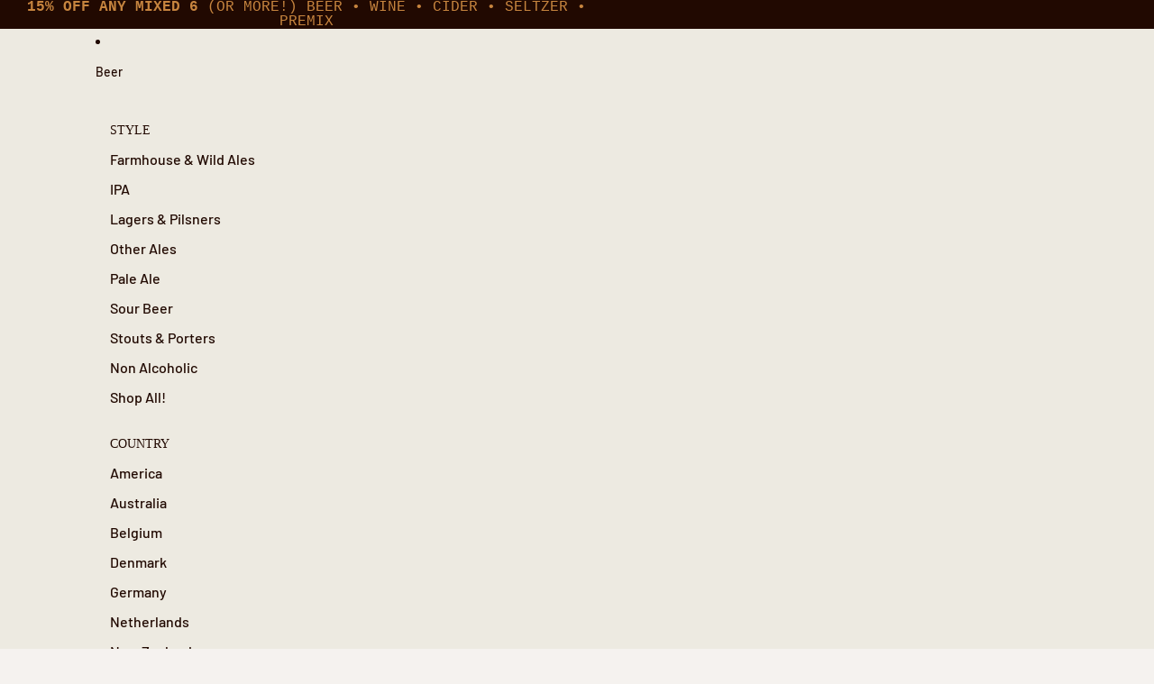

--- FILE ---
content_type: text/html; charset=utf-8
request_url: https://carwyncellars.com.au/products/nogne-o-driftwood-2-bottle-750ml
body_size: 53863
content:
<!doctype html>
<html
  class="no-js"
  lang="en"
>
  <head>

  <script async crossorigin fetchpriority="high" src="/cdn/shopifycloud/importmap-polyfill/es-modules-shim.2.4.0.js"></script>
<script>
    (function() {
      const url = new URL(window.location.href);

      // Remove only the 'variant' parameter
      if (url.searchParams.has('variant')) {
        url.searchParams.delete('variant');
      }

      // Build the new URL (without '?' if no params remain)
      const newUrl = url.searchParams.toString()
        ? `${url.origin}${url.pathname}?${url.searchParams.toString()}`
        : `${url.origin}${url.pathname}`;

      // Update the URL in the address bar without reloading
      if (newUrl !== window.location.href) {
        window.history.replaceState({}, document.title, newUrl);
      }
    })();
  </script>

  
  

  
    <link href="//carwyncellars.com.au/cdn/shop/t/9/assets/bold-custom.css?v=111603181540343972631751256471" rel="stylesheet" type="text/css" media="all" />
    <link href="//carwyncellars.com.au/cdn/shop/t/9/assets/base.css?v=124044393692233008861753142409" rel="stylesheet" type="text/css" media="all" />
<link
        rel="icon"
        type="image/png"
        href="//carwyncellars.com.au/cdn/shop/files/CARWYN_CELLARS_MONOGRAM_BLACK-01.png?crop=center&height=32&v=1749608710&width=32"
      >
    <link
      rel="expect"
      href="#MainContent"
      blocking="render"
      id="view-transition-render-blocker"
    ><meta charset="utf-8">
<meta
  http-equiv="X-UA-Compatible"
  content="IE=edge"
>
<meta
  name="viewport"
  content="width=device-width,initial-scale=1"
>
<meta
  name="view-transition"
  content="same-origin"
>
<meta
  name="theme-color"
  content=""
>

<meta
  property="og:site_name"
  content="Carwyn Cellars"
>
<meta
  property="og:url"
  content="https://carwyncellars.com.au/products/nogne-o-driftwood-2-bottle-750ml"
>
<meta
  property="og:title"
  content="Nogne O - Driftwood 2 Bottle 750ml"
>
<meta
  property="og:type"
  content="product"
>
<meta
  property="og:description"
  content="&quot;This beer was matured in stainless steel tanks for 2 years and a further 3 years in port wine barrels.&quot; - Nogne O Style / Variety: Oud BruinRegion: NorwayABV: 9.0%Vol: 750ml"
><meta
    property="og:image"
    content="http://carwyncellars.com.au/cdn/shop/files/nogne-4659.png?v=1749685687"
  >
  <meta
    property="og:image:secure_url"
    content="https://carwyncellars.com.au/cdn/shop/files/nogne-4659.png?v=1749685687"
  >
  <meta
    property="og:image:width"
    content="2200"
  >
  <meta
    property="og:image:height"
    content="2200"
  ><meta
    property="og:price:amount"
    content="24.00"
  >
  <meta
    property="og:price:currency"
    content="AUD"
  ><meta
  name="twitter:card"
  content="summary_large_image"
>
<meta
  name="twitter:title"
  content="Nogne O - Driftwood 2 Bottle 750ml"
>
<meta
  name="twitter:description"
  content="&quot;This beer was matured in stainless steel tanks for 2 years and a further 3 years in port wine barrels.&quot; - Nogne O Style / Variety: Oud BruinRegion: NorwayABV: 9.0%Vol: 750ml"
>

<title>
  Nogne O - Driftwood 2 Bottle 750ml
 &ndash; Carwyn Cellars</title>

<link
  rel="canonical"
  href="https://carwyncellars.com.au/products/nogne-o-driftwood-2-bottle-750ml"
>


  <meta
    name="description"
    content="&quot;This beer was matured in stainless steel tanks for 2 years and a further 3 years in port wine barrels.&quot; - Nogne O Style / Variety: Oud BruinRegion: NorwayABV: 9.0%Vol: 750ml"
  >

<link
    rel="preconnect"
    href="https://fonts.shopifycdn.com"
    crossorigin
  >
<link
    rel="preload"
    as="font"
    href="//carwyncellars.com.au/cdn/fonts/barlow/barlow_n5.a193a1990790eba0cc5cca569d23799830e90f07.woff2"
    type="font/woff2"
    crossorigin
  ><link
    rel="preload"
    as="font"
    href="//carwyncellars.com.au/cdn/fonts/barlow/barlow_n5.a193a1990790eba0cc5cca569d23799830e90f07.woff2"
    type="font/woff2"
    crossorigin
  >
<script type="importmap">
  {
    "imports": {
      "@theme/product-title": "//carwyncellars.com.au/cdn/shop/t/9/assets/product-title-truncation.js?v=81744426891537421781750980280",
      "@theme/component": "//carwyncellars.com.au/cdn/shop/t/9/assets/component.js?v=80370191270241544621750980280",
      "@theme/dialog": "//carwyncellars.com.au/cdn/shop/t/9/assets/dialog.js?v=40803435292154375831750980279",
      "@theme/events": "//carwyncellars.com.au/cdn/shop/t/9/assets/events.js?v=26166644030623418901750980279",
      "@theme/focus": "//carwyncellars.com.au/cdn/shop/t/9/assets/focus.js?v=60436577539430446401750980279",
      "@theme/morph": "//carwyncellars.com.au/cdn/shop/t/9/assets/morph.js?v=130689995393408371391750980280",
      "@theme/paginated-list": "//carwyncellars.com.au/cdn/shop/t/9/assets/paginated-list.js?v=133986602874276018051750980280",
      "@theme/performance": "//carwyncellars.com.au/cdn/shop/t/9/assets/performance.js?v=25067702614201670671750980279",
      "@theme/product-form": "//carwyncellars.com.au/cdn/shop/t/9/assets/product-form.js?v=141380535127643269961750980279",
      "@theme/recently-viewed-products": "//carwyncellars.com.au/cdn/shop/t/9/assets/recently-viewed-products.js?v=94729125001750262651750980279",
      "@theme/scrolling": "//carwyncellars.com.au/cdn/shop/t/9/assets/scrolling.js?v=10957690925586738441750980279",
      "@theme/section-renderer": "//carwyncellars.com.au/cdn/shop/t/9/assets/section-renderer.js?v=146046498830626579641750980279",
      "@theme/utilities": "//carwyncellars.com.au/cdn/shop/t/9/assets/utilities.js?v=127314618558186079721750980279",
      "@theme/variant-picker": "//carwyncellars.com.au/cdn/shop/t/9/assets/variant-picker.js?v=33731335572804442431753141879",
      "@theme/media-gallery": "//carwyncellars.com.au/cdn/shop/t/9/assets/media-gallery.js?v=111441960308641931071750980279",
      "@theme/quick-add": "//carwyncellars.com.au/cdn/shop/t/9/assets/quick-add.js?v=12917282792548324661750980279"
    }
  }
</script>



<link
  rel="modulepreload"
  href="//carwyncellars.com.au/cdn/shop/t/9/assets/utilities.js?v=127314618558186079721750980279"
>
<link
  rel="modulepreload"
  href="//carwyncellars.com.au/cdn/shop/t/9/assets/component.js?v=80370191270241544621750980280"
>
<link
  rel="modulepreload"
  href="//carwyncellars.com.au/cdn/shop/t/9/assets/section-renderer.js?v=146046498830626579641750980279"
>
<link
  rel="modulepreload"
  href="//carwyncellars.com.au/cdn/shop/t/9/assets/morph.js?v=130689995393408371391750980280"
>



<link
  rel="modulepreload"
  href="//carwyncellars.com.au/cdn/shop/t/9/assets/focus.js?v=60436577539430446401750980279"
>
<link
  rel="modulepreload"
  href="//carwyncellars.com.au/cdn/shop/t/9/assets/recently-viewed-products.js?v=94729125001750262651750980279"
>
<link
  rel="modulepreload"
  href="//carwyncellars.com.au/cdn/shop/t/9/assets/scrolling.js?v=10957690925586738441750980279"
>
<link
  rel="modulepreload"
  href="//carwyncellars.com.au/cdn/shop/t/9/assets/events.js?v=26166644030623418901750980279"
>
<script
  src="//carwyncellars.com.au/cdn/shop/t/9/assets/quick-add.js?v=12917282792548324661750980279"
  type="module"
></script>

  <script
    src="//carwyncellars.com.au/cdn/shop/t/9/assets/cart-discount.js?v=107077853990124422021750980280"
    type="module"
  ></script>

<script
  src="//carwyncellars.com.au/cdn/shop/t/9/assets/dialog.js?v=40803435292154375831750980279"
  type="module"
></script>
<script
  src="//carwyncellars.com.au/cdn/shop/t/9/assets/variant-picker.js?v=33731335572804442431753141879"
  type="module"
></script>
<script
  src="//carwyncellars.com.au/cdn/shop/t/9/assets/product-card.js?v=46085189543194988631750980279"
  type="module"
></script>
<script
  src="//carwyncellars.com.au/cdn/shop/t/9/assets/product-form.js?v=141380535127643269961750980279"
  type="module"
></script>
<script
  src="//carwyncellars.com.au/cdn/shop/t/9/assets/accordion-custom.js?v=99000499017714805851750980279"
  type="module"
></script>
<script
  src="//carwyncellars.com.au/cdn/shop/t/9/assets/media.js?v=37825095869491791421750980280"
  type="module"
></script>
<script
  src="//carwyncellars.com.au/cdn/shop/t/9/assets/product-price.js?v=30079423257668675401750980280"
  type="module"
></script>
<script
  src="//carwyncellars.com.au/cdn/shop/t/9/assets/product-title-truncation.js?v=81744426891537421781750980280"
  type="module"
></script>
<script
  src="//carwyncellars.com.au/cdn/shop/t/9/assets/product-inventory.js?v=16343734458933704981750980279"
  type="module"
></script>
<script
  src="//carwyncellars.com.au/cdn/shop/t/9/assets/show-more.js?v=94563802205717136101750980280"
  type="module"
></script>
<script
  src="//carwyncellars.com.au/cdn/shop/t/9/assets/slideshow.js?v=153988035527164969171750980279"
  type="module"
></script>
<script
  src="//carwyncellars.com.au/cdn/shop/t/9/assets/floating-panel.js?v=128677600744947036551750980279"
  type="module"
></script>
<script
  src="//carwyncellars.com.au/cdn/shop/t/9/assets/video-background.js?v=25237992823806706551750980280"
  type="module"
></script>
<script
  src="//carwyncellars.com.au/cdn/shop/t/9/assets/component-quantity-selector.js?v=165853331022690512991750980280"
  type="module"
></script>
<script
  src="//carwyncellars.com.au/cdn/shop/t/9/assets/media-gallery.js?v=111441960308641931071750980279"
  type="module"
></script>
<script
  src="//carwyncellars.com.au/cdn/shop/t/9/assets/rte-formatter.js?v=101420294193111439321750980280"
  type="module"
></script>




  <script type="module">
    import { RecentlyViewed } from '@theme/recently-viewed-products';
    RecentlyViewed.addProduct('9032910471426');
  </script>




<script
  src="//carwyncellars.com.au/cdn/shop/t/9/assets/auto-close-details.js?v=58350291535404441581750980280"
  defer="defer"
></script>

<script
  defer
  src="//carwyncellars.com.au/cdn/shop/t/9/assets/placeholder-image.js?v=97758057548568586831750980279"
  type="module"
></script>

<script>
  const basePath = 'https://cdn.shopify.com/static/themes/horizon/placeholders';
  const Theme = {
    placeholders: {
      general: [
        `${basePath}/general-1.png`,
        `${basePath}/general-2.png`,
        `${basePath}/general-3.png`,
        `${basePath}/general-4.png`,
        `${basePath}/general-5.png`,
        `${basePath}/general-6.png`,
        `${basePath}/general-7.png`,
      ],
      product: [`${basePath}/product-ball.png`, `${basePath}/product-cone.png`, `${basePath}/product-cube.png`],
    },
    translations: {
      placeholder_image: `Placeholder image`,
      added: `Added`,
    },
    routes: {
      cart_add_url: '/cart/add.js',
      cart_change_url: '/cart/change',
      cart_update_url: '/cart/update',
      cart_url: '/cart',
      predictive_search_url: '/search/suggest',
      search_url: '/search',
    },
    template: {
      name: 'product',
    },
  };
</script>


<style data-shopify>
  @font-face {
  font-family: Barlow;
  font-weight: 500;
  font-style: normal;
  font-display: swap;
  src: url("//carwyncellars.com.au/cdn/fonts/barlow/barlow_n5.a193a1990790eba0cc5cca569d23799830e90f07.woff2") format("woff2"),
       url("//carwyncellars.com.au/cdn/fonts/barlow/barlow_n5.ae31c82169b1dc0715609b8cc6a610b917808358.woff") format("woff");
}

  @font-face {
  font-family: Barlow;
  font-weight: 700;
  font-style: normal;
  font-display: swap;
  src: url("//carwyncellars.com.au/cdn/fonts/barlow/barlow_n7.691d1d11f150e857dcbc1c10ef03d825bc378d81.woff2") format("woff2"),
       url("//carwyncellars.com.au/cdn/fonts/barlow/barlow_n7.4fdbb1cb7da0e2c2f88492243ffa2b4f91924840.woff") format("woff");
}

  @font-face {
  font-family: Barlow;
  font-weight: 500;
  font-style: italic;
  font-display: swap;
  src: url("//carwyncellars.com.au/cdn/fonts/barlow/barlow_i5.714d58286997b65cd479af615cfa9bb0a117a573.woff2") format("woff2"),
       url("//carwyncellars.com.au/cdn/fonts/barlow/barlow_i5.0120f77e6447d3b5df4bbec8ad8c2d029d87fb21.woff") format("woff");
}

  @font-face {
  font-family: Barlow;
  font-weight: 700;
  font-style: italic;
  font-display: swap;
  src: url("//carwyncellars.com.au/cdn/fonts/barlow/barlow_i7.50e19d6cc2ba5146fa437a5a7443c76d5d730103.woff2") format("woff2"),
       url("//carwyncellars.com.au/cdn/fonts/barlow/barlow_i7.47e9f98f1b094d912e6fd631cc3fe93d9f40964f.woff") format("woff");
}


  @font-face {
  font-family: Barlow;
  font-weight: 500;
  font-style: normal;
  font-display: swap;
  src: url("//carwyncellars.com.au/cdn/fonts/barlow/barlow_n5.a193a1990790eba0cc5cca569d23799830e90f07.woff2") format("woff2"),
       url("//carwyncellars.com.au/cdn/fonts/barlow/barlow_n5.ae31c82169b1dc0715609b8cc6a610b917808358.woff") format("woff");
}

  @font-face {
  font-family: Barlow;
  font-weight: 700;
  font-style: normal;
  font-display: swap;
  src: url("//carwyncellars.com.au/cdn/fonts/barlow/barlow_n7.691d1d11f150e857dcbc1c10ef03d825bc378d81.woff2") format("woff2"),
       url("//carwyncellars.com.au/cdn/fonts/barlow/barlow_n7.4fdbb1cb7da0e2c2f88492243ffa2b4f91924840.woff") format("woff");
}

  @font-face {
  font-family: Barlow;
  font-weight: 500;
  font-style: italic;
  font-display: swap;
  src: url("//carwyncellars.com.au/cdn/fonts/barlow/barlow_i5.714d58286997b65cd479af615cfa9bb0a117a573.woff2") format("woff2"),
       url("//carwyncellars.com.au/cdn/fonts/barlow/barlow_i5.0120f77e6447d3b5df4bbec8ad8c2d029d87fb21.woff") format("woff");
}

  @font-face {
  font-family: Barlow;
  font-weight: 700;
  font-style: italic;
  font-display: swap;
  src: url("//carwyncellars.com.au/cdn/fonts/barlow/barlow_i7.50e19d6cc2ba5146fa437a5a7443c76d5d730103.woff2") format("woff2"),
       url("//carwyncellars.com.au/cdn/fonts/barlow/barlow_i7.47e9f98f1b094d912e6fd631cc3fe93d9f40964f.woff") format("woff");
}


  
  
  
  

  
  
  
  

  :root {
    /* Page Layout */
    --sidebar-width: 25rem;
    --narrow-content-width: 36rem;
    --normal-content-width: 42rem;
    --wide-content-width: 46rem;
    --narrow-page-width: 90rem;
    --normal-page-width: 120rem;
    --wide-page-width: 150rem;

    /* Section Heights */
    --section-height-small: 15rem;
    --section-height-medium: 25rem;
    --section-height-large: 35rem;

    @media screen and (min-width: 40em) {
      --section-height-small: 40svh;
      --section-height-medium: 55svh;
      --section-height-large: 70svh;
    }

    @media screen and (min-width: 60em) {
      --section-height-small: 50svh;
      --section-height-medium: 65svh;
      --section-height-large: 80svh;
    }

    /* Letter spacing */
    --letter-spacing-sm: 0.06em;
    --letter-spacing-md: 0.13em;

    /* Font families */
    --font-body--family: Barlow, sans-serif;
    --font-body--style: normal;
    --font-body--weight: 500;
    --font-subheading--family: Barlow, sans-serif;
    --font-subheading--style: normal;
    --font-subheading--weight: 500;
    --font-heading--family: "Times New Roman", Times, serif;
    --font-heading--style: normal;
    --font-heading--weight: 400;
    --font-accent--family: "Courier New", Courier, monospace;
    --font-accent--style: normal;
    --font-accent--weight: 400;

    /* Margin sizes */
    --font-h1--spacing: 0.25em;
    --font-h2--spacing: 0.25em;
    --font-h3--spacing: 0.25em;
    --font-h4--spacing: 0.25em;
    --font-h5--spacing: 0.25em;
    --font-h6--spacing: 0.25em;
    --font-paragraph--spacing: 0.5em;

    /* Heading colors */
    --font-h1--color: var(--color-foreground-heading);
    --font-h2--color: var(--color-foreground-heading);
    --font-h3--color: var(--color-foreground-heading);
    --font-h4--color: var(--color-foreground-heading);
    --font-h5--color: var(--color-foreground-heading);
    --font-h6--color: var(--color-foreground-heading);

    /** Z-Index / Layering */
    --layer-section-background: -2;
    --layer-lowest: -1;
    --layer-base: 0;
    --layer-flat: 1;
    --layer-raised: 2;
    --layer-heightened: 4;
    --layer-sticky: 8;
    --layer-window-overlay: 10;
    --layer-header-menu: 12;
    --layer-overlay: 16;
    --layer-menu-drawer: 18;
    --layer-temporary: 20;

    /* Max-width / Measure */
    --max-width--body-normal: 50ch;
    --max-width--body-narrow: 35ch;

    --max-width--heading-normal: 50ch;
    --max-width--heading-narrow: 30ch;

    --max-width--display-normal: 20ch;
    --max-width--display-narrow: 15ch;
    --max-width--display-tight: 5ch;

    /* Letter-spacing / Tracking */
    --letter-spacing--display-tight: -0.03em;
    --letter-spacing--display-normal: 0;
    --letter-spacing--display-loose: 0.03em;

    --letter-spacing--heading-tight: -0.03em;
    --letter-spacing--heading-normal: 0;
    --letter-spacing--heading-loose: 0.03em;

    --letter-spacing--body-tight: -0.03em;
    --letter-spacing--body-normal: 0;
    --letter-spacing--body-loose: 0.03em;

    /* Line height / Leading */
    --line-height: 1;

    --line-height--display-tight: 1;
    --line-height--display-normal: 1.1;
    --line-height--display-loose: 1.2;

    --line-height--heading-tight: 1.15;
    --line-height--heading-normal: 1.25;
    --line-height--heading-loose: 1.35;

    --line-height--body-tight: 1.2;
    --line-height--body-normal: 1.4;
    --line-height--body-loose: 1.6;

    /* Typography presets */
    --font-size--paragraph: 1.0rem;--font-size--h1: clamp(3.0rem, 7.2vw, 4.5rem);--font-size--h2: clamp(2.25rem, 4.8vw, 3.0rem);--font-size--h3: 2.0rem;--font-size--h4: 1.5rem;--font-size--h5: 1.125rem;--font-size--h6: 1.0rem;--font-paragraph--weight: 400;--font-paragraph--letter-spacing: var(--letter-spacing--body-normal);--font-paragraph--size: var(--font-size--paragraph);--font-paragraph--family: var(--font-body--family);--font-paragraph--style: var(--font-body--style);--font-paragraph--case: ;--font-paragraph--line-height: var(--line-height--body-loose);--font-h1--weight: var(--font-heading--weight);--font-h1--letter-spacing: var(--letter-spacing--heading-normal);--font-h1--size: var(--font-size--h1);--font-h1--family: var(--font-heading--family);--font-h1--style: var(--font-heading--style);--font-h1--case: none;--font-h1--line-height: var(--line-height--display-normal);--font-h2--weight: var(--font-heading--weight);--font-h2--letter-spacing: var(--letter-spacing--heading-normal);--font-h2--size: var(--font-size--h2);--font-h2--family: var(--font-heading--family);--font-h2--style: var(--font-heading--style);--font-h2--case: none;--font-h2--line-height: var(--line-height--display-normal);--font-h3--weight: var(--font-heading--weight);--font-h3--letter-spacing: var(--letter-spacing--heading-normal);--font-h3--size: var(--font-size--h3);--font-h3--family: var(--font-heading--family);--font-h3--style: var(--font-heading--style);--font-h3--case: none;--font-h3--line-height: var(--line-height--display-normal);--font-h4--weight: var(--font-subheading--weight);--font-h4--letter-spacing: var(--letter-spacing--heading-normal);--font-h4--size: var(--font-size--h4);--font-h4--family: var(--font-subheading--family);--font-h4--style: var(--font-subheading--style);--font-h4--case: none;--font-h4--line-height: var(--line-height--display-normal);--font-h5--weight: var(--font-subheading--weight);--font-h5--letter-spacing: var(--letter-spacing--heading-normal);--font-h5--size: var(--font-size--h5);--font-h5--family: var(--font-subheading--family);--font-h5--style: var(--font-subheading--style);--font-h5--case: none;--font-h5--line-height: var(--line-height--display-normal);--font-h6--weight: var(--font-subheading--weight);--font-h6--letter-spacing: var(--letter-spacing--heading-normal);--font-h6--size: var(--font-size--h6);--font-h6--family: var(--font-subheading--family);--font-h6--style: var(--font-subheading--style);--font-h6--case: none;--font-h6--line-height: var(--line-height--display-normal);

    /* Hardcoded font sizes */
    --font-size--2xs: 0.625rem;
    --font-size--xs: 0.8125rem;
    --font-size--sm: 0.875rem;
    --font-size--md: 1rem;
    --font-size--lg: 1.125rem;
    --font-size--xl: 1.25rem;
    --font-size--2xl: 1.5rem;
    --font-size--3xl: 2rem;
    --font-size--4xl: 2.5rem;
    --font-size--5xl: 3rem;
    --font-size--6xl: 3.5rem;

    /* Menu font sizes */
    --menu-font-sm--size: 0.875rem;
    --menu-font-sm--line-height: calc(1.1 + 0.5 * min(16 / 14));
    --menu-font-md--size: 1rem;
    --menu-font-md--line-height: calc(1.1 + 0.5 * min(16 / 16));
    --menu-font-lg--size: 1.125rem;
    --menu-font-lg--line-height: calc(1.1 + 0.5 * min(16 / 18));
    --menu-font-xl--size: 1.25rem;
    --menu-font-xl--line-height: calc(1.1 + 0.5 * min(16 / 20));
    --menu-font-2xl--size: 1.75rem;
    --menu-font-2xl--line-height: calc(1.1 + 0.5 * min(16 / 28));

    /* Colors */
    --color-error: #8B0000;
    --color-success: #006400;
    --color-white: #FFFFFF;
    --color-black: #000000;
    --color-instock: #3ED660;
    --color-lowstock: #EE9441;
    --color-outofstock: #C8C8C8;

    /* Opacity */
    --opacity-subdued-text: 0.7;

    --shadow-button: 0 2px 3px rgba(0 0 0 / 20%);
    --gradient-image-overlay: linear-gradient(to top, rgb(from var(--color-black) r g b / 0.5), transparent);

    /* Spacing */
    --margin-3xs: 0.125rem;
    --margin-2xs: 0.3rem;
    --margin-xs: 0.5rem;
    --margin-sm: 0.7rem;
    --margin-md: 0.8rem;
    --margin-lg: 1rem;
    --margin-xl: 1.25rem;
    --margin-2xl: 1.5rem;
    --margin-3xl: 1.75rem;
    --margin-4xl: 2rem;
    --margin-5xl: 3rem;
    --margin-6xl: 5rem;

    --scroll-margin: 50px;

    --padding-3xs: 0.125rem;
    --padding-2xs: 0.25rem;
    --padding-xs: 0.5rem;
    --padding-sm: 0.7rem;
    --padding-md: 0.8rem;
    --padding-lg: 1rem;
    --padding-xl: 1.25rem;
    --padding-2xl: 1.5rem;
    --padding-3xl: 1.75rem;
    --padding-4xl: 2rem;
    --padding-5xl: 3rem;
    --padding-6xl: 4rem;

    --gap-3xs: 0.125rem;
    --gap-2xs: 0.3rem;
    --gap-xs: 0.5rem;
    --gap-sm: 0.7rem;
    --gap-md: 0.9rem;
    --gap-lg: 1rem;
    --gap-xl: 1.25rem;
    --gap-2xl: 2rem;
    --gap-3xl: 3rem;

    --spacing-scale-sm: 0.6;
    --spacing-scale-md: 0.7;
    --spacing-scale-default: 1.0;

    /* Checkout buttons gap */
    --checkout-button-gap: 8px;

    /* Borders */
    --style-border-width: 1px;
    --style-border-radius-xs: 0.2rem;
    --style-border-radius-sm: 0.6rem;
    --style-border-radius-md: 0.8rem;
    --style-border-radius-50: 50%;
    --style-border-radius-lg: 1rem;
    --style-border-radius-pills: 40px;
    --style-border-radius-inputs: 8px;
    --style-border-radius-buttons-primary: 100px;
    --style-border-radius-buttons-secondary: 100px;
    --style-border-width-primary: 0px;
    --style-border-width-secondary: 0px;
    --style-border-width-inputs: 1px;
    --style-border-radius-popover: 8px;
    --style-border-popover: 1px none rgb(from var(--color-border) r g b / 50%);
    --style-border-drawer: 1px none rgb(from var(--color-border) r g b / 50%);
    --style-border-swatch-opacity: 10%;
    --style-border-swatch-width: 1px;
    --style-border-swatch-style: solid;

    /* Animation */
    --ease-out-cubic: cubic-bezier(0.33, 1, 0.68, 1);
    --ease-out-quad: cubic-bezier(0.32, 0.72, 0, 1);
    --animation-speed: 0.125s;
    --animation-speed-slow: 0.2s;
    --animation-speed-medium: 0.15s;
    --animation-easing: ease-in-out;
    --animation-slideshow-easing: cubic-bezier(0.4, 0, 0.2, 1);
    --drawer-animation-speed: 0.2s;
    --animation-values: var(--animation-speed) var(--animation-easing);
    --animation-values-allow-discrete: var(--animation-speed) var(--animation-easing) allow-discrete;
    --animation-timing-hover: cubic-bezier(0.25, 0.46, 0.45, 0.94);
    --animation-timing-active: cubic-bezier(0.5, 0, 0.75, 0);
    --animation-timing-bounce: cubic-bezier(0.34, 1.56, 0.64, 1);
    --animation-timing-default: cubic-bezier(0, 0, 0.2, 1);
    --animation-timing-fade-in: cubic-bezier(0.16, 1, 0.3, 1);
    --animation-timing-fade-out: cubic-bezier(0.4, 0, 0.2, 1);

    /* View transitions */
    /* View transition old */
    --view-transition-old-main-content: var(--animation-speed) var(--animation-easing) both fadeOut;

    /* View transition new */
    --view-transition-new-main-content: var(--animation-speed) var(--animation-easing) both fadeIn, var(--animation-speed) var(--animation-easing) both slideInTopViewTransition;

    /* Focus */
    --focus-outline-width: 0.09375rem;
    --focus-outline-offset: 0.2em;

    /* Badges */
    --badge-blob-padding-block: 1px;
    --badge-blob-padding-inline: 12px 8px;
    --badge-rectangle-padding-block: 1px;
    --badge-rectangle-padding-inline: 6px;
    @media screen and (width >= 750px) {
      --badge-blob-padding-block: 4px;
      --badge-blob-padding-inline: 16px 12px;
      --badge-rectangle-padding-block: 4px;
      --badge-rectangle-padding-inline: 10px;
    }

    /* Icons */
    --icon-size-2xs: 0.6rem;
    --icon-size-xs: 0.85rem;
    --icon-size-sm: 1.25rem;
    --icon-size-md: 1.375rem;
    --icon-size-lg: 1.5rem;
    --icon-stroke-width: 1px;

    /* Input */
    --input-email-min-width: 200px;
    --input-search-max-width: 650px;
    --input-padding-y: 0.8rem;
    --input-padding-x: 0.8rem;
    --input-padding: var(--input-padding-y) var(--input-padding-x);
    --input-box-shadow-width: var(--style-border-width-inputs);
    --input-box-shadow: 0 0 0 var(--input-box-shadow-width) var(--color-input-border);
    --input-box-shadow-focus: 0 0 0 calc(var(--input-box-shadow-width) + 0.5px) var(--color-input-border);
    --input-disabled-background-color: rgb(from var(--color-foreground) r g b / 10%);
    --input-disabled-border-color: rgb(from var(--color-foreground) r g b / 5%);
    --input-disabled-text-color: rgb(from var(--color-foreground) r g b / 50%);
    --input-textarea-min-height: 55px;

    /* Button size */
    --button-size-sm: 30px;
    --button-size-md: 36px;
    --button-size: var(--minimum-touch-target);
    --button-padding-inline: 24px;
    --button-padding-block: 16px;

    /* Button font-family */
    --button-font-family-primary: var(--font-accent--family);
    --button-font-family-secondary: var(--font-accent--family);

    /* Button font-weight */
    --button-font-weight-primary: default;
    --button-font-weight-secondary: default;

    /* Button text case */
    --button-text-case: ;
    --button-text-case-primary: default;
    --button-text-case-secondary: default;

    /* Borders */
    --border-color: rgba(from var(--color-border) r g b / 0.55);
    --border-width-sm: 1px;
    --border-width-md: 2px;
    --border-width-lg: 5px;

    /* Drawers */
    --drawer-inline-padding: 25px;
    --drawer-menu-inline-padding: 2.5rem;
    --drawer-header-block-padding: 20px;
    --drawer-content-block-padding: 10px;
    --drawer-header-desktop-top: 0rem;
    --drawer-padding: calc(var(--padding-sm) + 7px);
    --drawer-height: 100dvh;
    --drawer-width: 95vw;
    --drawer-max-width: 500px;

    /* Variant Picker Swatches */
    --variant-picker-swatch-width-unitless: 30;
    --variant-picker-swatch-height-unitless: 30;
    --variant-picker-swatch-width: 30px;
    --variant-picker-swatch-height: 30px;
    --variant-picker-swatch-radius: 100px;
    --variant-picker-border-width: 1px;
    --variant-picker-border-style: solid;
    --variant-picker-border-opacity: 10%;

    /* Variant Picker Buttons */
    --variant-picker-button-radius: 100px;
    --variant-picker-button-border-width: 1px;

    /* Slideshow */
    --slideshow-controls-size: 3.5rem;
    --slideshow-controls-icon: 2rem;
    --peek-next-slide-size: 3rem;

    /* Utilities */
    --backdrop-opacity: 0.15;
    --backdrop-color: var(--color-shadow);
    --minimum-touch-target: 44px;
    --disabled-opacity: 0.5;
    --skeleton-opacity: 0.025;

    /* Shapes */
    --shape--circle: circle(50% at center);
    --shape--sunburst: polygon(100% 50%,94.62% 55.87%,98.3% 62.94%,91.57% 67.22%,93.3% 75%,85.7% 77.39%,85.36% 85.36%,77.39% 85.7%,75% 93.3%,67.22% 91.57%,62.94% 98.3%,55.87% 94.62%,50% 100%,44.13% 94.62%,37.06% 98.3%,32.78% 91.57%,25% 93.3%,22.61% 85.7%,14.64% 85.36%,14.3% 77.39%,6.7% 75%,8.43% 67.22%,1.7% 62.94%,5.38% 55.87%,0% 50%,5.38% 44.13%,1.7% 37.06%,8.43% 32.78%,6.7% 25%,14.3% 22.61%,14.64% 14.64%,22.61% 14.3%,25% 6.7%,32.78% 8.43%,37.06% 1.7%,44.13% 5.38%,50% 0%,55.87% 5.38%,62.94% 1.7%,67.22% 8.43%,75% 6.7%,77.39% 14.3%,85.36% 14.64%,85.7% 22.61%,93.3% 25%,91.57% 32.78%,98.3% 37.06%,94.62% 44.13%);
    --shape--diamond: polygon(50% 0%, 100% 50%, 50% 100%, 0% 50%);
    --shape--blob: polygon(85.349% 11.712%, 87.382% 13.587%, 89.228% 15.647%, 90.886% 17.862%, 92.359% 20.204%, 93.657% 22.647%, 94.795% 25.169%, 95.786% 27.752%, 96.645% 30.382%, 97.387% 33.048%, 98.025% 35.740%, 98.564% 38.454%, 99.007% 41.186%, 99.358% 43.931%, 99.622% 46.685%, 99.808% 49.446%, 99.926% 52.210%, 99.986% 54.977%, 99.999% 57.744%, 99.975% 60.511%, 99.923% 63.278%, 99.821% 66.043%, 99.671% 68.806%, 99.453% 71.565%, 99.145% 74.314%, 98.724% 77.049%, 98.164% 79.759%, 97.433% 82.427%, 96.495% 85.030%, 95.311% 87.529%, 93.841% 89.872%, 92.062% 91.988%, 89.972% 93.796%, 87.635% 95.273%, 85.135% 96.456%, 82.532% 97.393%, 79.864% 98.127%, 77.156% 98.695%, 74.424% 99.129%, 71.676% 99.452%, 68.918% 99.685%, 66.156% 99.844%, 63.390% 99.942%, 60.624% 99.990%, 57.856% 99.999%, 55.089% 99.978%, 52.323% 99.929%, 49.557% 99.847%, 46.792% 99.723%, 44.031% 99.549%, 41.273% 99.317%, 38.522% 99.017%, 35.781% 98.639%, 33.054% 98.170%, 30.347% 97.599%, 27.667% 96.911%, 25.024% 96.091%, 22.432% 95.123%, 19.907% 93.994%, 17.466% 92.690%, 15.126% 91.216%, 12.902% 89.569%, 10.808% 87.761%, 8.854% 85.803%, 7.053% 83.703%, 5.418% 81.471%, 3.962% 79.119%, 2.702% 76.656%, 1.656% 74.095%, 0.846% 71.450%, 0.294% 68.740%, 0.024% 65.987%, 0.050% 63.221%, 0.343% 60.471%, 0.858% 57.752%, 1.548% 55.073%, 2.370% 52.431%, 3.283% 49.819%, 4.253% 47.227%, 5.249% 44.646%, 6.244% 42.063%, 7.211% 39.471%, 8.124% 36.858%, 8.958% 34.220%, 9.711% 31.558%, 10.409% 28.880%, 11.083% 26.196%, 11.760% 23.513%, 12.474% 20.839%, 13.259% 18.186%, 14.156% 15.569%, 15.214% 13.012%, 16.485% 10.556%, 18.028% 8.261%, 19.883% 6.211%, 22.041% 4.484%, 24.440% 3.110%, 26.998% 2.057%, 29.651% 1.275%, 32.360% 0.714%, 35.101% 0.337%, 37.859% 0.110%, 40.624% 0.009%, 43.391% 0.016%, 46.156% 0.113%, 48.918% 0.289%, 51.674% 0.533%, 54.425% 0.837%, 57.166% 1.215%, 59.898% 1.654%, 62.618% 2.163%, 65.322% 2.750%, 68.006% 3.424%, 70.662% 4.197%, 73.284% 5.081%, 75.860% 6.091%, 78.376% 7.242%, 80.813% 8.551%, 83.148% 10.036%, 85.349% 11.712%);

    /* Buy buttons */
    --height-buy-buttons: calc(var(--padding-lg) * 2 + var(--icon-size-sm));

    /* Card image height variables */
    --height-small: 10rem;
    --height-medium: 11.5rem;
    --height-large: 13rem;
    --height-full: 100vh;

    @media screen and (width >= 750px) {
      --height-small: 17.5rem;
      --height-medium: 21.25rem;
      --height-large: 25rem;
    }

    /* Modal */
    --modal-max-height: 65dvh;

    /* Card styles for search */
    --card-bg-hover: rgb(from var(--color-foreground) r g b / 0.03);
    --card-border-hover: rgb(from var(--color-foreground) r g b / 0.3);
    --card-border-focus: rgb(from var(--color-border) r g b / 0.1);

    /* Cart */
    --cart-primary-font-family: var(--font-body--family);
    --cart-primary-font-style: var(--font-body--style);
    --cart-primary-font-weight: var(--font-body--weight);
    --cart-secondary-font-family: var(--font-secondary--family);
    --cart-secondary-font-style: var(--font-secondary--style);
    --cart-secondary-font-weight: var(--font-secondary--weight);
  }
</style>
<style data-shopify>
  
    
      :root,
    
    .color-scheme-1 {
        --color-background: rgba(245 242 239 / 1.0);
        --color-foreground: rgba(33 9 1 / 1.0);
        --color-foreground-heading: rgba(33 9 1 / 1.0);
        --color-primary: rgba(64 87 82 / 1.0);
        --color-primary-hover: rgba(199 133 63 / 1.0);
        --color-border: rgba(237 234 225 / 1.0);
        --color-shadow: rgba(0 0 0 / 1.0);
        --color-primary-button-text: rgba(245 242 239 / 1.0);
        --color-primary-button-background: rgba(199 133 63 / 1.0);
        --color-primary-button-border: rgba(0 0 0 / 1.0);
        --color-primary-button-hover-text: rgba(245 242 239 / 1.0);
        --color-primary-button-hover-background: rgba(188 125 58 / 1.0);
        --color-primary-button-hover-border: rgba(0 0 0 / 1.0);
        --color-secondary-button-text: rgba(245 242 239 / 1.0);
        --color-secondary-button-background: rgba(64 87 82 / 1.0);
        --color-secondary-button-border: rgba(0 0 0 / 1.0);
        --color-secondary-button-hover-text: rgba(245 242 239 / 1.0);
        --color-secondary-button-hover-background: rgba(64 87 82 / 1.0);
        --color-secondary-button-hover-border: rgba(0 0 0 / 1.0);
        --color-input-background: rgba(255 255 255 / 1.0);
        --color-input-text: rgba(0 0 0 / 1.0);
        --color-input-border: rgba(0 0 0 / 0.08);
        --color-input-hover-background: rgba(245 245 245 / 1.0);
        --color-variant-background: rgba(255 255 255 / 1.0);
        --color-variant-border: rgba(230 230 230 / 1.0);
        --color-variant-text: rgba(0 0 0 / 1.0);
        --color-variant-hover-background: rgba(245 245 245 / 1.0);
        --color-variant-hover-text: rgba(0 0 0 / 1.0);
        --color-variant-hover-border: rgba(230 230 230 / 1.0);
        --color-selected-variant-background: rgba(33 9 1 / 1.0);
        --color-selected-variant-border: rgba(0 0 0 / 1.0);
        --color-selected-variant-text: rgba(255 255 255 / 1.0);
        --color-selected-variant-hover-background: rgba(26 26 26 / 1.0);
        --color-selected-variant-hover-text: rgba(255 255 255 / 1.0);
        --color-selected-variant-hover-border: rgba(26 26 26 / 1.0);
        --input-disabled-background-color: rgb(from var(--color-foreground) r g b / 10%);
        --input-disabled-border-color: rgb(from var(--color-foreground) r g b / 5%);
        --input-disabled-text-color: rgb(from var(--color-foreground) r g b / 50%);
        --color-foreground-muted: rgb(from var(--color-foreground) r g b / 60%);
        --font-h1--color: var(--color-foreground-heading);
        --font-h2--color: var(--color-foreground-heading);
        --font-h3--color: var(--color-foreground-heading);
        --font-h4--color: var(--color-foreground-heading);
        --font-h5--color: var(--color-foreground-heading);
        --font-h6--color: var(--color-foreground-heading);

        /* Shadows */
        
        
          --shadow-blur: 20px;
          --shadow-popover: 0px 4px 20px rgb(from var(--color-shadow) r g b / 15%);
        
      }
  
    
    .color-scheme-2 {
        --color-background: rgba(41 38 39 / 1.0);
        --color-foreground: rgba(245 242 239 / 1.0);
        --color-foreground-heading: rgba(245 242 239 / 1.0);
        --color-primary: rgba(199 133 63 / 1.0);
        --color-primary-hover: rgba(188 125 58 / 1.0);
        --color-border: rgba(41 38 39 / 1.0);
        --color-shadow: rgba(0 0 0 / 1.0);
        --color-primary-button-text: rgba(245 242 239 / 1.0);
        --color-primary-button-background: rgba(199 133 63 / 1.0);
        --color-primary-button-border: rgba(0 0 0 / 1.0);
        --color-primary-button-hover-text: rgba(255 255 255 / 1.0);
        --color-primary-button-hover-background: rgba(188 125 58 / 1.0);
        --color-primary-button-hover-border: rgba(0 0 0 / 1.0);
        --color-secondary-button-text: rgba(0 0 0 / 1.0);
        --color-secondary-button-background: rgba(255 255 255 / 1.0);
        --color-secondary-button-border: rgba(0 0 0 / 1.0);
        --color-secondary-button-hover-text: rgba(32 32 32 / 1.0);
        --color-secondary-button-hover-background: rgba(255 255 255 / 1.0);
        --color-secondary-button-hover-border: rgba(32 32 32 / 1.0);
        --color-input-background: rgba(255 255 255 / 1.0);
        --color-input-text: rgba(0 0 0 / 1.0);
        --color-input-border: rgba(0 0 0 / 1.0);
        --color-input-hover-background: rgba(245 245 245 / 1.0);
        --color-variant-background: rgba(255 255 255 / 1.0);
        --color-variant-border: rgba(230 230 230 / 1.0);
        --color-variant-text: rgba(0 0 0 / 1.0);
        --color-variant-hover-background: rgba(245 245 245 / 1.0);
        --color-variant-hover-text: rgba(0 0 0 / 1.0);
        --color-variant-hover-border: rgba(230 230 230 / 1.0);
        --color-selected-variant-background: rgba(0 0 0 / 1.0);
        --color-selected-variant-border: rgba(0 0 0 / 1.0);
        --color-selected-variant-text: rgba(255 255 255 / 1.0);
        --color-selected-variant-hover-background: rgba(26 26 26 / 1.0);
        --color-selected-variant-hover-text: rgba(255 255 255 / 1.0);
        --color-selected-variant-hover-border: rgba(26 26 26 / 1.0);
        --input-disabled-background-color: rgb(from var(--color-foreground) r g b / 10%);
        --input-disabled-border-color: rgb(from var(--color-foreground) r g b / 5%);
        --input-disabled-text-color: rgb(from var(--color-foreground) r g b / 50%);
        --color-foreground-muted: rgb(from var(--color-foreground) r g b / 60%);
        --font-h1--color: var(--color-foreground-heading);
        --font-h2--color: var(--color-foreground-heading);
        --font-h3--color: var(--color-foreground-heading);
        --font-h4--color: var(--color-foreground-heading);
        --font-h5--color: var(--color-foreground-heading);
        --font-h6--color: var(--color-foreground-heading);

        /* Shadows */
        
        
          --shadow-blur: 20px;
          --shadow-popover: 0px 4px 20px rgb(from var(--color-shadow) r g b / 15%);
        
      }
  
    
    .color-scheme-3 {
        --color-background: rgba(64 87 82 / 1.0);
        --color-foreground: rgba(245 242 239 / 1.0);
        --color-foreground-heading: rgba(245 242 239 / 1.0);
        --color-primary: rgba(199 133 63 / 1.0);
        --color-primary-hover: rgba(26 26 26 / 1.0);
        --color-border: rgba(0 0 0 / 1.0);
        --color-shadow: rgba(0 0 0 / 1.0);
        --color-primary-button-text: rgba(255 255 255 / 1.0);
        --color-primary-button-background: rgba(26 26 26 / 1.0);
        --color-primary-button-border: rgba(0 0 0 / 1.0);
        --color-primary-button-hover-text: rgba(199 133 63 / 1.0);
        --color-primary-button-hover-background: rgba(0 0 0 / 1.0);
        --color-primary-button-hover-border: rgba(0 0 0 / 1.0);
        --color-secondary-button-text: rgba(255 255 255 / 1.0);
        --color-secondary-button-background: rgba(104 128 126 / 1.0);
        --color-secondary-button-border: rgba(0 0 0 / 1.0);
        --color-secondary-button-hover-text: rgba(0 0 0 / 1.0);
        --color-secondary-button-hover-background: rgba(239 239 239 / 1.0);
        --color-secondary-button-hover-border: rgba(0 0 0 / 1.0);
        --color-input-background: rgba(255 255 255 / 1.0);
        --color-input-text: rgba(0 0 0 / 1.0);
        --color-input-border: rgba(0 0 0 / 1.0);
        --color-input-hover-background: rgba(245 245 245 / 1.0);
        --color-variant-background: rgba(255 255 255 / 1.0);
        --color-variant-border: rgba(230 230 230 / 1.0);
        --color-variant-text: rgba(0 0 0 / 1.0);
        --color-variant-hover-background: rgba(245 245 245 / 1.0);
        --color-variant-hover-text: rgba(0 0 0 / 1.0);
        --color-variant-hover-border: rgba(230 230 230 / 1.0);
        --color-selected-variant-background: rgba(0 0 0 / 1.0);
        --color-selected-variant-border: rgba(0 0 0 / 1.0);
        --color-selected-variant-text: rgba(255 255 255 / 1.0);
        --color-selected-variant-hover-background: rgba(26 26 26 / 1.0);
        --color-selected-variant-hover-text: rgba(255 255 255 / 1.0);
        --color-selected-variant-hover-border: rgba(26 26 26 / 1.0);
        --input-disabled-background-color: rgb(from var(--color-foreground) r g b / 10%);
        --input-disabled-border-color: rgb(from var(--color-foreground) r g b / 5%);
        --input-disabled-text-color: rgb(from var(--color-foreground) r g b / 50%);
        --color-foreground-muted: rgb(from var(--color-foreground) r g b / 60%);
        --font-h1--color: var(--color-foreground-heading);
        --font-h2--color: var(--color-foreground-heading);
        --font-h3--color: var(--color-foreground-heading);
        --font-h4--color: var(--color-foreground-heading);
        --font-h5--color: var(--color-foreground-heading);
        --font-h6--color: var(--color-foreground-heading);

        /* Shadows */
        
        
          --shadow-blur: 20px;
          --shadow-popover: 0px 4px 20px rgb(from var(--color-shadow) r g b / 15%);
        
      }
  
    
    .color-scheme-4 {
        --color-background: rgba(33 9 1 / 1.0);
        --color-foreground: rgba(199 133 63 / 1.0);
        --color-foreground-heading: rgba(245 242 239 / 1.0);
        --color-primary: rgba(245 242 239 / 1.0);
        --color-primary-hover: rgba(0 0 0 / 1.0);
        --color-border: rgba(0 0 0 / 1.0);
        --color-shadow: rgba(0 0 0 / 1.0);
        --color-primary-button-text: rgba(0 0 0 / 1.0);
        --color-primary-button-background: rgba(199 133 63 / 1.0);
        --color-primary-button-border: rgba(255 255 255 / 1.0);
        --color-primary-button-hover-text: rgba(0 0 0 / 1.0);
        --color-primary-button-hover-background: rgba(188 125 58 / 1.0);
        --color-primary-button-hover-border: rgba(255 255 255 / 1.0);
        --color-secondary-button-text: rgba(0 0 0 / 1.0);
        --color-secondary-button-background: rgba(253 198 86 / 1.0);
        --color-secondary-button-border: rgba(0 0 0 / 1.0);
        --color-secondary-button-hover-text: rgba(48 48 48 / 1.0);
        --color-secondary-button-hover-background: rgba(253 198 86 / 1.0);
        --color-secondary-button-hover-border: rgba(48 48 48 / 1.0);
        --color-input-background: rgba(255 255 255 / 1.0);
        --color-input-text: rgba(0 0 0 / 1.0);
        --color-input-border: rgba(0 0 0 / 1.0);
        --color-input-hover-background: rgba(245 245 245 / 1.0);
        --color-variant-background: rgba(255 255 255 / 1.0);
        --color-variant-border: rgba(230 230 230 / 1.0);
        --color-variant-text: rgba(0 0 0 / 1.0);
        --color-variant-hover-background: rgba(245 245 245 / 1.0);
        --color-variant-hover-text: rgba(0 0 0 / 1.0);
        --color-variant-hover-border: rgba(230 230 230 / 1.0);
        --color-selected-variant-background: rgba(0 0 0 / 1.0);
        --color-selected-variant-border: rgba(0 0 0 / 1.0);
        --color-selected-variant-text: rgba(255 255 255 / 1.0);
        --color-selected-variant-hover-background: rgba(26 26 26 / 1.0);
        --color-selected-variant-hover-text: rgba(255 255 255 / 1.0);
        --color-selected-variant-hover-border: rgba(26 26 26 / 1.0);
        --input-disabled-background-color: rgb(from var(--color-foreground) r g b / 10%);
        --input-disabled-border-color: rgb(from var(--color-foreground) r g b / 5%);
        --input-disabled-text-color: rgb(from var(--color-foreground) r g b / 50%);
        --color-foreground-muted: rgb(from var(--color-foreground) r g b / 60%);
        --font-h1--color: var(--color-foreground-heading);
        --font-h2--color: var(--color-foreground-heading);
        --font-h3--color: var(--color-foreground-heading);
        --font-h4--color: var(--color-foreground-heading);
        --font-h5--color: var(--color-foreground-heading);
        --font-h6--color: var(--color-foreground-heading);

        /* Shadows */
        
        
          --shadow-blur: 20px;
          --shadow-popover: 0px 4px 20px rgb(from var(--color-shadow) r g b / 15%);
        
      }
  
    
    .color-scheme-5 {
        --color-background: rgba(199 133 63 / 1.0);
        --color-foreground: rgba(245 242 239 / 1.0);
        --color-foreground-heading: rgba(255 255 255 / 1.0);
        --color-primary: rgba(255 255 255 / 1.0);
        --color-primary-hover: rgba(172 172 172 / 1.0);
        --color-border: rgba(102 102 102 / 1.0);
        --color-shadow: rgba(0 0 0 / 1.0);
        --color-primary-button-text: rgba(0 0 0 / 1.0);
        --color-primary-button-background: rgba(255 255 255 / 1.0);
        --color-primary-button-border: rgba(255 255 255 / 1.0);
        --color-primary-button-hover-text: rgba(0 0 0 / 1.0);
        --color-primary-button-hover-background: rgba(222 222 222 / 1.0);
        --color-primary-button-hover-border: rgba(222 222 222 / 1.0);
        --color-secondary-button-text: rgba(255 255 255 / 1.0);
        --color-secondary-button-background: rgba(0 0 0 / 1.0);
        --color-secondary-button-border: rgba(255 255 255 / 1.0);
        --color-secondary-button-hover-text: rgba(172 172 172 / 1.0);
        --color-secondary-button-hover-background: rgba(0 0 0 / 1.0);
        --color-secondary-button-hover-border: rgba(172 172 172 / 1.0);
        --color-input-background: rgba(0 0 0 / 1.0);
        --color-input-text: rgba(255 255 255 / 1.0);
        --color-input-border: rgba(255 255 255 / 1.0);
        --color-input-hover-background: rgba(24 24 24 / 0.75);
        --color-variant-background: rgba(255 255 255 / 1.0);
        --color-variant-border: rgba(230 230 230 / 1.0);
        --color-variant-text: rgba(0 0 0 / 1.0);
        --color-variant-hover-background: rgba(245 245 245 / 1.0);
        --color-variant-hover-text: rgba(0 0 0 / 1.0);
        --color-variant-hover-border: rgba(230 230 230 / 1.0);
        --color-selected-variant-background: rgba(0 0 0 / 1.0);
        --color-selected-variant-border: rgba(0 0 0 / 1.0);
        --color-selected-variant-text: rgba(255 255 255 / 1.0);
        --color-selected-variant-hover-background: rgba(26 26 26 / 1.0);
        --color-selected-variant-hover-text: rgba(255 255 255 / 1.0);
        --color-selected-variant-hover-border: rgba(26 26 26 / 1.0);
        --input-disabled-background-color: rgb(from var(--color-foreground) r g b / 10%);
        --input-disabled-border-color: rgb(from var(--color-foreground) r g b / 5%);
        --input-disabled-text-color: rgb(from var(--color-foreground) r g b / 50%);
        --color-foreground-muted: rgb(from var(--color-foreground) r g b / 60%);
        --font-h1--color: var(--color-foreground-heading);
        --font-h2--color: var(--color-foreground-heading);
        --font-h3--color: var(--color-foreground-heading);
        --font-h4--color: var(--color-foreground-heading);
        --font-h5--color: var(--color-foreground-heading);
        --font-h6--color: var(--color-foreground-heading);

        /* Shadows */
        
        
          --shadow-blur: 20px;
          --shadow-popover: 0px 4px 20px rgb(from var(--color-shadow) r g b / 15%);
        
      }
  
    
    .color-scheme-6 {
        --color-background: rgba(0 0 0 / 0.0);
        --color-foreground: rgba(255 255 255 / 1.0);
        --color-foreground-heading: rgba(255 255 255 / 1.0);
        --color-primary: rgba(255 255 255 / 1.0);
        --color-primary-hover: rgba(172 172 172 / 1.0);
        --color-border: rgba(0 0 0 / 0.0);
        --color-shadow: rgba(0 0 0 / 0.0);
        --color-primary-button-text: rgba(245 242 239 / 1.0);
        --color-primary-button-background: rgba(199 133 63 / 1.0);
        --color-primary-button-border: rgba(255 255 255 / 1.0);
        --color-primary-button-hover-text: rgba(245 242 239 / 1.0);
        --color-primary-button-hover-background: rgba(188 125 58 / 1.0);
        --color-primary-button-hover-border: rgba(255 255 255 / 1.0);
        --color-secondary-button-text: rgba(255 255 255 / 1.0);
        --color-secondary-button-background: rgba(64 87 82 / 1.0);
        --color-secondary-button-border: rgba(255 255 255 / 1.0);
        --color-secondary-button-hover-text: rgba(172 172 172 / 1.0);
        --color-secondary-button-hover-background: rgba(64 87 82 / 1.0);
        --color-secondary-button-hover-border: rgba(172 172 172 / 1.0);
        --color-input-background: rgba(255 255 255 / 1.0);
        --color-input-text: rgba(0 0 0 / 1.0);
        --color-input-border: rgba(0 0 0 / 1.0);
        --color-input-hover-background: rgba(245 245 245 / 1.0);
        --color-variant-background: rgba(255 255 255 / 1.0);
        --color-variant-border: rgba(230 230 230 / 1.0);
        --color-variant-text: rgba(0 0 0 / 1.0);
        --color-variant-hover-background: rgba(245 245 245 / 1.0);
        --color-variant-hover-text: rgba(0 0 0 / 1.0);
        --color-variant-hover-border: rgba(230 230 230 / 1.0);
        --color-selected-variant-background: rgba(0 0 0 / 1.0);
        --color-selected-variant-border: rgba(0 0 0 / 1.0);
        --color-selected-variant-text: rgba(255 255 255 / 1.0);
        --color-selected-variant-hover-background: rgba(26 26 26 / 1.0);
        --color-selected-variant-hover-text: rgba(255 255 255 / 1.0);
        --color-selected-variant-hover-border: rgba(26 26 26 / 1.0);
        --input-disabled-background-color: rgb(from var(--color-foreground) r g b / 10%);
        --input-disabled-border-color: rgb(from var(--color-foreground) r g b / 5%);
        --input-disabled-text-color: rgb(from var(--color-foreground) r g b / 50%);
        --color-foreground-muted: rgb(from var(--color-foreground) r g b / 60%);
        --font-h1--color: var(--color-foreground-heading);
        --font-h2--color: var(--color-foreground-heading);
        --font-h3--color: var(--color-foreground-heading);
        --font-h4--color: var(--color-foreground-heading);
        --font-h5--color: var(--color-foreground-heading);
        --font-h6--color: var(--color-foreground-heading);

        /* Shadows */
        
        
          --shadow-blur: 20px;
          --shadow-popover: 0px 4px 20px rgb(from var(--color-shadow) r g b / 15%);
        
      }
  
    
    .color-scheme-7 {
        --color-background: rgba(237 234 225 / 1.0);
        --color-foreground: rgba(33 9 1 / 1.0);
        --color-foreground-heading: rgba(0 0 0 / 1.0);
        --color-primary: rgba(199 133 63 / 1.0);
        --color-primary-hover: rgba(188 125 58 / 1.0);
        --color-border: rgba(33 9 1 / 1.0);
        --color-shadow: rgba(0 0 0 / 1.0);
        --color-primary-button-text: rgba(245 242 239 / 1.0);
        --color-primary-button-background: rgba(199 133 63 / 1.0);
        --color-primary-button-border: rgba(0 0 0 / 1.0);
        --color-primary-button-hover-text: rgba(245 242 239 / 1.0);
        --color-primary-button-hover-background: rgba(188 125 58 / 1.0);
        --color-primary-button-hover-border: rgba(0 0 0 / 1.0);
        --color-secondary-button-text: rgba(245 242 239 / 1.0);
        --color-secondary-button-background: rgba(33 9 1 / 1.0);
        --color-secondary-button-border: rgba(0 0 0 / 1.0);
        --color-secondary-button-hover-text: rgba(245 242 239 / 1.0);
        --color-secondary-button-hover-background: rgba(199 133 63 / 1.0);
        --color-secondary-button-hover-border: rgba(0 0 0 / 1.0);
        --color-input-background: rgba(255 255 255 / 1.0);
        --color-input-text: rgba(0 0 0 / 1.0);
        --color-input-border: rgba(0 0 0 / 1.0);
        --color-input-hover-background: rgba(245 245 245 / 1.0);
        --color-variant-background: rgba(255 255 255 / 1.0);
        --color-variant-border: rgba(230 230 230 / 1.0);
        --color-variant-text: rgba(0 0 0 / 1.0);
        --color-variant-hover-background: rgba(245 245 245 / 1.0);
        --color-variant-hover-text: rgba(0 0 0 / 1.0);
        --color-variant-hover-border: rgba(230 230 230 / 1.0);
        --color-selected-variant-background: rgba(0 0 0 / 1.0);
        --color-selected-variant-border: rgba(0 0 0 / 1.0);
        --color-selected-variant-text: rgba(255 255 255 / 1.0);
        --color-selected-variant-hover-background: rgba(26 26 26 / 1.0);
        --color-selected-variant-hover-text: rgba(255 255 255 / 1.0);
        --color-selected-variant-hover-border: rgba(26 26 26 / 1.0);
        --input-disabled-background-color: rgb(from var(--color-foreground) r g b / 10%);
        --input-disabled-border-color: rgb(from var(--color-foreground) r g b / 5%);
        --input-disabled-text-color: rgb(from var(--color-foreground) r g b / 50%);
        --color-foreground-muted: rgb(from var(--color-foreground) r g b / 60%);
        --font-h1--color: var(--color-foreground-heading);
        --font-h2--color: var(--color-foreground-heading);
        --font-h3--color: var(--color-foreground-heading);
        --font-h4--color: var(--color-foreground-heading);
        --font-h5--color: var(--color-foreground-heading);
        --font-h6--color: var(--color-foreground-heading);

        /* Shadows */
        
        
          --shadow-blur: 20px;
          --shadow-popover: 0px 4px 20px rgb(from var(--color-shadow) r g b / 15%);
        
      }
  
    
    .color-scheme-8 {
        --color-background: rgba(250 249 241 / 1.0);
        --color-foreground: rgba(0 0 0 / 0.74);
        --color-foreground-heading: rgba(0 0 0 / 1.0);
        --color-primary: rgba(195 204 166 / 1.0);
        --color-primary-hover: rgba(0 0 0 / 1.0);
        --color-border: rgba(230 230 230 / 1.0);
        --color-shadow: rgba(0 0 0 / 1.0);
        --color-primary-button-text: rgba(0 0 0 / 1.0);
        --color-primary-button-background: rgba(195 204 166 / 1.0);
        --color-primary-button-border: rgba(0 0 0 / 1.0);
        --color-primary-button-hover-text: rgba(255 255 255 / 1.0);
        --color-primary-button-hover-background: rgba(0 0 0 / 1.0);
        --color-primary-button-hover-border: rgba(0 0 0 / 1.0);
        --color-secondary-button-text: rgba(0 0 0 / 1.0);
        --color-secondary-button-background: rgba(239 239 239 / 1.0);
        --color-secondary-button-border: rgba(0 0 0 / 1.0);
        --color-secondary-button-hover-text: rgba(0 0 0 / 1.0);
        --color-secondary-button-hover-background: rgba(222 222 222 / 1.0);
        --color-secondary-button-hover-border: rgba(0 0 0 / 1.0);
        --color-input-background: rgba(255 255 255 / 1.0);
        --color-input-text: rgba(0 0 0 / 1.0);
        --color-input-border: rgba(0 0 0 / 1.0);
        --color-input-hover-background: rgba(250 249 241 / 1.0);
        --color-variant-background: rgba(255 255 255 / 1.0);
        --color-variant-border: rgba(230 230 230 / 1.0);
        --color-variant-text: rgba(0 0 0 / 1.0);
        --color-variant-hover-background: rgba(245 245 245 / 1.0);
        --color-variant-hover-text: rgba(0 0 0 / 1.0);
        --color-variant-hover-border: rgba(230 230 230 / 1.0);
        --color-selected-variant-background: rgba(0 0 0 / 1.0);
        --color-selected-variant-border: rgba(0 0 0 / 1.0);
        --color-selected-variant-text: rgba(255 255 255 / 1.0);
        --color-selected-variant-hover-background: rgba(26 26 26 / 1.0);
        --color-selected-variant-hover-text: rgba(255 255 255 / 1.0);
        --color-selected-variant-hover-border: rgba(26 26 26 / 1.0);
        --input-disabled-background-color: rgb(from var(--color-foreground) r g b / 10%);
        --input-disabled-border-color: rgb(from var(--color-foreground) r g b / 5%);
        --input-disabled-text-color: rgb(from var(--color-foreground) r g b / 50%);
        --color-foreground-muted: rgb(from var(--color-foreground) r g b / 60%);
        --font-h1--color: var(--color-foreground-heading);
        --font-h2--color: var(--color-foreground-heading);
        --font-h3--color: var(--color-foreground-heading);
        --font-h4--color: var(--color-foreground-heading);
        --font-h5--color: var(--color-foreground-heading);
        --font-h6--color: var(--color-foreground-heading);

        /* Shadows */
        
        
          --shadow-blur: 20px;
          --shadow-popover: 0px 4px 20px rgb(from var(--color-shadow) r g b / 15%);
        
      }
  
    
    .color-scheme-006446b0-d43e-4bca-8415-2a5fc4430995 {
        --color-background: rgba(245 242 239 / 1.0);
        --color-foreground: rgba(33 9 1 / 1.0);
        --color-foreground-heading: rgba(33 9 1 / 1.0);
        --color-primary: rgba(64 87 82 / 1.0);
        --color-primary-hover: rgba(199 133 63 / 1.0);
        --color-border: rgba(237 234 225 / 1.0);
        --color-shadow: rgba(0 0 0 / 1.0);
        --color-primary-button-text: rgba(245 242 239 / 1.0);
        --color-primary-button-background: rgba(33 9 1 / 1.0);
        --color-primary-button-border: rgba(0 0 0 / 1.0);
        --color-primary-button-hover-text: rgba(245 242 239 / 1.0);
        --color-primary-button-hover-background: rgba(188 125 58 / 1.0);
        --color-primary-button-hover-border: rgba(0 0 0 / 1.0);
        --color-secondary-button-text: rgba(245 242 239 / 1.0);
        --color-secondary-button-background: rgba(64 87 82 / 1.0);
        --color-secondary-button-border: rgba(0 0 0 / 1.0);
        --color-secondary-button-hover-text: rgba(245 242 239 / 1.0);
        --color-secondary-button-hover-background: rgba(64 87 82 / 1.0);
        --color-secondary-button-hover-border: rgba(0 0 0 / 1.0);
        --color-input-background: rgba(255 255 255 / 1.0);
        --color-input-text: rgba(0 0 0 / 1.0);
        --color-input-border: rgba(0 0 0 / 0.08);
        --color-input-hover-background: rgba(245 245 245 / 1.0);
        --color-variant-background: rgba(255 255 255 / 1.0);
        --color-variant-border: rgba(230 230 230 / 1.0);
        --color-variant-text: rgba(0 0 0 / 1.0);
        --color-variant-hover-background: rgba(245 245 245 / 1.0);
        --color-variant-hover-text: rgba(0 0 0 / 1.0);
        --color-variant-hover-border: rgba(230 230 230 / 1.0);
        --color-selected-variant-background: rgba(33 9 1 / 1.0);
        --color-selected-variant-border: rgba(0 0 0 / 1.0);
        --color-selected-variant-text: rgba(255 255 255 / 1.0);
        --color-selected-variant-hover-background: rgba(26 26 26 / 1.0);
        --color-selected-variant-hover-text: rgba(255 255 255 / 1.0);
        --color-selected-variant-hover-border: rgba(26 26 26 / 1.0);
        --input-disabled-background-color: rgb(from var(--color-foreground) r g b / 10%);
        --input-disabled-border-color: rgb(from var(--color-foreground) r g b / 5%);
        --input-disabled-text-color: rgb(from var(--color-foreground) r g b / 50%);
        --color-foreground-muted: rgb(from var(--color-foreground) r g b / 60%);
        --font-h1--color: var(--color-foreground-heading);
        --font-h2--color: var(--color-foreground-heading);
        --font-h3--color: var(--color-foreground-heading);
        --font-h4--color: var(--color-foreground-heading);
        --font-h5--color: var(--color-foreground-heading);
        --font-h6--color: var(--color-foreground-heading);

        /* Shadows */
        
        
          --shadow-blur: 20px;
          --shadow-popover: 0px 4px 20px rgb(from var(--color-shadow) r g b / 15%);
        
      }
  
    
    .color-scheme-c6688276-2644-433c-9f04-67b221135097 {
        --color-background: rgba(249 245 237 / 1.0);
        --color-foreground: rgba(36 31 32 / 1.0);
        --color-foreground-heading: rgba(36 31 32 / 1.0);
        --color-primary: rgba(212 27 0 / 1.0);
        --color-primary-hover: rgba(176 22 0 / 1.0);
        --color-border: rgba(237 234 225 / 1.0);
        --color-shadow: rgba(0 0 0 / 1.0);
        --color-primary-button-text: rgba(245 242 239 / 1.0);
        --color-primary-button-background: rgba(212 27 0 / 1.0);
        --color-primary-button-border: rgba(0 0 0 / 1.0);
        --color-primary-button-hover-text: rgba(245 242 239 / 1.0);
        --color-primary-button-hover-background: rgba(176 22 0 / 1.0);
        --color-primary-button-hover-border: rgba(0 0 0 / 1.0);
        --color-secondary-button-text: rgba(245 242 239 / 1.0);
        --color-secondary-button-background: rgba(187 244 123 / 1.0);
        --color-secondary-button-border: rgba(0 0 0 / 1.0);
        --color-secondary-button-hover-text: rgba(245 242 239 / 1.0);
        --color-secondary-button-hover-background: rgba(159 209 102 / 1.0);
        --color-secondary-button-hover-border: rgba(0 0 0 / 1.0);
        --color-input-background: rgba(255 255 255 / 1.0);
        --color-input-text: rgba(0 0 0 / 1.0);
        --color-input-border: rgba(0 0 0 / 0.08);
        --color-input-hover-background: rgba(245 245 245 / 1.0);
        --color-variant-background: rgba(255 255 255 / 1.0);
        --color-variant-border: rgba(230 230 230 / 1.0);
        --color-variant-text: rgba(0 0 0 / 1.0);
        --color-variant-hover-background: rgba(245 245 245 / 1.0);
        --color-variant-hover-text: rgba(0 0 0 / 1.0);
        --color-variant-hover-border: rgba(230 230 230 / 1.0);
        --color-selected-variant-background: rgba(33 9 1 / 1.0);
        --color-selected-variant-border: rgba(0 0 0 / 1.0);
        --color-selected-variant-text: rgba(255 255 255 / 1.0);
        --color-selected-variant-hover-background: rgba(26 26 26 / 1.0);
        --color-selected-variant-hover-text: rgba(255 255 255 / 1.0);
        --color-selected-variant-hover-border: rgba(26 26 26 / 1.0);
        --input-disabled-background-color: rgb(from var(--color-foreground) r g b / 10%);
        --input-disabled-border-color: rgb(from var(--color-foreground) r g b / 5%);
        --input-disabled-text-color: rgb(from var(--color-foreground) r g b / 50%);
        --color-foreground-muted: rgb(from var(--color-foreground) r g b / 60%);
        --font-h1--color: var(--color-foreground-heading);
        --font-h2--color: var(--color-foreground-heading);
        --font-h3--color: var(--color-foreground-heading);
        --font-h4--color: var(--color-foreground-heading);
        --font-h5--color: var(--color-foreground-heading);
        --font-h6--color: var(--color-foreground-heading);

        /* Shadows */
        
        
          --shadow-blur: 20px;
          --shadow-popover: 0px 4px 20px rgb(from var(--color-shadow) r g b / 15%);
        
      }
  

  body, .color-scheme-1, .color-scheme-2, .color-scheme-3, .color-scheme-4, .color-scheme-5, .color-scheme-6, .color-scheme-7, .color-scheme-8, .color-scheme-006446b0-d43e-4bca-8415-2a5fc4430995, .color-scheme-c6688276-2644-433c-9f04-67b221135097 {
    color: var(--color-foreground);
    background-color: var(--color-background);
  }
</style>


    <script>window.performance && window.performance.mark && window.performance.mark('shopify.content_for_header.start');</script><meta name="facebook-domain-verification" content="polnj1miilgnfadvvbwov55p60q667">
<meta name="google-site-verification" content="fk4Sr0dhIzhVdzTIDT1AAPRNZbuUb1s3nGdLr_beSzU">
<meta id="shopify-digital-wallet" name="shopify-digital-wallet" content="/75961499906/digital_wallets/dialog">
<meta name="shopify-checkout-api-token" content="dd43b4066a0b27b21cae31c40ddbe0c4">
<link rel="alternate" type="application/json+oembed" href="https://carwyncellars.com.au/products/nogne-o-driftwood-2-bottle-750ml.oembed">
<script async="async" src="/checkouts/internal/preloads.js?locale=en-AU"></script>
<link rel="preconnect" href="https://shop.app" crossorigin="anonymous">
<script async="async" src="https://shop.app/checkouts/internal/preloads.js?locale=en-AU&shop_id=75961499906" crossorigin="anonymous"></script>
<script id="apple-pay-shop-capabilities" type="application/json">{"shopId":75961499906,"countryCode":"AU","currencyCode":"AUD","merchantCapabilities":["supports3DS"],"merchantId":"gid:\/\/shopify\/Shop\/75961499906","merchantName":"Carwyn Cellars","requiredBillingContactFields":["postalAddress","email","phone"],"requiredShippingContactFields":["postalAddress","email","phone"],"shippingType":"shipping","supportedNetworks":["visa","masterCard","amex","jcb"],"total":{"type":"pending","label":"Carwyn Cellars","amount":"1.00"},"shopifyPaymentsEnabled":true,"supportsSubscriptions":true}</script>
<script id="shopify-features" type="application/json">{"accessToken":"dd43b4066a0b27b21cae31c40ddbe0c4","betas":["rich-media-storefront-analytics"],"domain":"carwyncellars.com.au","predictiveSearch":true,"shopId":75961499906,"locale":"en"}</script>
<script>var Shopify = Shopify || {};
Shopify.shop = "s16npz-r8.myshopify.com";
Shopify.locale = "en";
Shopify.currency = {"active":"AUD","rate":"1.0"};
Shopify.country = "AU";
Shopify.theme = {"name":"Carwyn-LIVE","id":151982407938,"schema_name":"Tinker","schema_version":"1.0.5","theme_store_id":3627,"role":"main"};
Shopify.theme.handle = "null";
Shopify.theme.style = {"id":null,"handle":null};
Shopify.cdnHost = "carwyncellars.com.au/cdn";
Shopify.routes = Shopify.routes || {};
Shopify.routes.root = "/";</script>
<script type="module">!function(o){(o.Shopify=o.Shopify||{}).modules=!0}(window);</script>
<script>!function(o){function n(){var o=[];function n(){o.push(Array.prototype.slice.apply(arguments))}return n.q=o,n}var t=o.Shopify=o.Shopify||{};t.loadFeatures=n(),t.autoloadFeatures=n()}(window);</script>
<script>
  window.ShopifyPay = window.ShopifyPay || {};
  window.ShopifyPay.apiHost = "shop.app\/pay";
  window.ShopifyPay.redirectState = null;
</script>
<script id="shop-js-analytics" type="application/json">{"pageType":"product"}</script>
<script defer="defer" async type="module" src="//carwyncellars.com.au/cdn/shopifycloud/shop-js/modules/v2/client.init-shop-cart-sync_DtuiiIyl.en.esm.js"></script>
<script defer="defer" async type="module" src="//carwyncellars.com.au/cdn/shopifycloud/shop-js/modules/v2/chunk.common_CUHEfi5Q.esm.js"></script>
<script type="module">
  await import("//carwyncellars.com.au/cdn/shopifycloud/shop-js/modules/v2/client.init-shop-cart-sync_DtuiiIyl.en.esm.js");
await import("//carwyncellars.com.au/cdn/shopifycloud/shop-js/modules/v2/chunk.common_CUHEfi5Q.esm.js");

  window.Shopify.SignInWithShop?.initShopCartSync?.({"fedCMEnabled":true,"windoidEnabled":true});

</script>
<script>
  window.Shopify = window.Shopify || {};
  if (!window.Shopify.featureAssets) window.Shopify.featureAssets = {};
  window.Shopify.featureAssets['shop-js'] = {"shop-cart-sync":["modules/v2/client.shop-cart-sync_DFoTY42P.en.esm.js","modules/v2/chunk.common_CUHEfi5Q.esm.js"],"init-fed-cm":["modules/v2/client.init-fed-cm_D2UNy1i2.en.esm.js","modules/v2/chunk.common_CUHEfi5Q.esm.js"],"init-shop-email-lookup-coordinator":["modules/v2/client.init-shop-email-lookup-coordinator_BQEe2rDt.en.esm.js","modules/v2/chunk.common_CUHEfi5Q.esm.js"],"shop-cash-offers":["modules/v2/client.shop-cash-offers_3CTtReFF.en.esm.js","modules/v2/chunk.common_CUHEfi5Q.esm.js","modules/v2/chunk.modal_BewljZkx.esm.js"],"shop-button":["modules/v2/client.shop-button_C6oxCjDL.en.esm.js","modules/v2/chunk.common_CUHEfi5Q.esm.js"],"init-windoid":["modules/v2/client.init-windoid_5pix8xhK.en.esm.js","modules/v2/chunk.common_CUHEfi5Q.esm.js"],"avatar":["modules/v2/client.avatar_BTnouDA3.en.esm.js"],"init-shop-cart-sync":["modules/v2/client.init-shop-cart-sync_DtuiiIyl.en.esm.js","modules/v2/chunk.common_CUHEfi5Q.esm.js"],"shop-toast-manager":["modules/v2/client.shop-toast-manager_BYv_8cH1.en.esm.js","modules/v2/chunk.common_CUHEfi5Q.esm.js"],"pay-button":["modules/v2/client.pay-button_FnF9EIkY.en.esm.js","modules/v2/chunk.common_CUHEfi5Q.esm.js"],"shop-login-button":["modules/v2/client.shop-login-button_CH1KUpOf.en.esm.js","modules/v2/chunk.common_CUHEfi5Q.esm.js","modules/v2/chunk.modal_BewljZkx.esm.js"],"init-customer-accounts-sign-up":["modules/v2/client.init-customer-accounts-sign-up_aj7QGgYS.en.esm.js","modules/v2/client.shop-login-button_CH1KUpOf.en.esm.js","modules/v2/chunk.common_CUHEfi5Q.esm.js","modules/v2/chunk.modal_BewljZkx.esm.js"],"init-shop-for-new-customer-accounts":["modules/v2/client.init-shop-for-new-customer-accounts_NbnYRf_7.en.esm.js","modules/v2/client.shop-login-button_CH1KUpOf.en.esm.js","modules/v2/chunk.common_CUHEfi5Q.esm.js","modules/v2/chunk.modal_BewljZkx.esm.js"],"init-customer-accounts":["modules/v2/client.init-customer-accounts_ppedhqCH.en.esm.js","modules/v2/client.shop-login-button_CH1KUpOf.en.esm.js","modules/v2/chunk.common_CUHEfi5Q.esm.js","modules/v2/chunk.modal_BewljZkx.esm.js"],"shop-follow-button":["modules/v2/client.shop-follow-button_CMIBBa6u.en.esm.js","modules/v2/chunk.common_CUHEfi5Q.esm.js","modules/v2/chunk.modal_BewljZkx.esm.js"],"lead-capture":["modules/v2/client.lead-capture_But0hIyf.en.esm.js","modules/v2/chunk.common_CUHEfi5Q.esm.js","modules/v2/chunk.modal_BewljZkx.esm.js"],"checkout-modal":["modules/v2/client.checkout-modal_BBxc70dQ.en.esm.js","modules/v2/chunk.common_CUHEfi5Q.esm.js","modules/v2/chunk.modal_BewljZkx.esm.js"],"shop-login":["modules/v2/client.shop-login_hM3Q17Kl.en.esm.js","modules/v2/chunk.common_CUHEfi5Q.esm.js","modules/v2/chunk.modal_BewljZkx.esm.js"],"payment-terms":["modules/v2/client.payment-terms_CAtGlQYS.en.esm.js","modules/v2/chunk.common_CUHEfi5Q.esm.js","modules/v2/chunk.modal_BewljZkx.esm.js"]};
</script>
<script id="__st">var __st={"a":75961499906,"offset":39600,"reqid":"b96757fc-a428-4d14-9a9e-15cf709ab9bd-1767350038","pageurl":"carwyncellars.com.au\/products\/nogne-o-driftwood-2-bottle-750ml","u":"6a50dafaa34b","p":"product","rtyp":"product","rid":9032910471426};</script>
<script>window.ShopifyPaypalV4VisibilityTracking = true;</script>
<script id="captcha-bootstrap">!function(){'use strict';const t='contact',e='account',n='new_comment',o=[[t,t],['blogs',n],['comments',n],[t,'customer']],c=[[e,'customer_login'],[e,'guest_login'],[e,'recover_customer_password'],[e,'create_customer']],r=t=>t.map((([t,e])=>`form[action*='/${t}']:not([data-nocaptcha='true']) input[name='form_type'][value='${e}']`)).join(','),a=t=>()=>t?[...document.querySelectorAll(t)].map((t=>t.form)):[];function s(){const t=[...o],e=r(t);return a(e)}const i='password',u='form_key',d=['recaptcha-v3-token','g-recaptcha-response','h-captcha-response',i],f=()=>{try{return window.sessionStorage}catch{return}},m='__shopify_v',_=t=>t.elements[u];function p(t,e,n=!1){try{const o=window.sessionStorage,c=JSON.parse(o.getItem(e)),{data:r}=function(t){const{data:e,action:n}=t;return t[m]||n?{data:e,action:n}:{data:t,action:n}}(c);for(const[e,n]of Object.entries(r))t.elements[e]&&(t.elements[e].value=n);n&&o.removeItem(e)}catch(o){console.error('form repopulation failed',{error:o})}}const l='form_type',E='cptcha';function T(t){t.dataset[E]=!0}const w=window,h=w.document,L='Shopify',v='ce_forms',y='captcha';let A=!1;((t,e)=>{const n=(g='f06e6c50-85a8-45c8-87d0-21a2b65856fe',I='https://cdn.shopify.com/shopifycloud/storefront-forms-hcaptcha/ce_storefront_forms_captcha_hcaptcha.v1.5.2.iife.js',D={infoText:'Protected by hCaptcha',privacyText:'Privacy',termsText:'Terms'},(t,e,n)=>{const o=w[L][v],c=o.bindForm;if(c)return c(t,g,e,D).then(n);var r;o.q.push([[t,g,e,D],n]),r=I,A||(h.body.append(Object.assign(h.createElement('script'),{id:'captcha-provider',async:!0,src:r})),A=!0)});var g,I,D;w[L]=w[L]||{},w[L][v]=w[L][v]||{},w[L][v].q=[],w[L][y]=w[L][y]||{},w[L][y].protect=function(t,e){n(t,void 0,e),T(t)},Object.freeze(w[L][y]),function(t,e,n,w,h,L){const[v,y,A,g]=function(t,e,n){const i=e?o:[],u=t?c:[],d=[...i,...u],f=r(d),m=r(i),_=r(d.filter((([t,e])=>n.includes(e))));return[a(f),a(m),a(_),s()]}(w,h,L),I=t=>{const e=t.target;return e instanceof HTMLFormElement?e:e&&e.form},D=t=>v().includes(t);t.addEventListener('submit',(t=>{const e=I(t);if(!e)return;const n=D(e)&&!e.dataset.hcaptchaBound&&!e.dataset.recaptchaBound,o=_(e),c=g().includes(e)&&(!o||!o.value);(n||c)&&t.preventDefault(),c&&!n&&(function(t){try{if(!f())return;!function(t){const e=f();if(!e)return;const n=_(t);if(!n)return;const o=n.value;o&&e.removeItem(o)}(t);const e=Array.from(Array(32),(()=>Math.random().toString(36)[2])).join('');!function(t,e){_(t)||t.append(Object.assign(document.createElement('input'),{type:'hidden',name:u})),t.elements[u].value=e}(t,e),function(t,e){const n=f();if(!n)return;const o=[...t.querySelectorAll(`input[type='${i}']`)].map((({name:t})=>t)),c=[...d,...o],r={};for(const[a,s]of new FormData(t).entries())c.includes(a)||(r[a]=s);n.setItem(e,JSON.stringify({[m]:1,action:t.action,data:r}))}(t,e)}catch(e){console.error('failed to persist form',e)}}(e),e.submit())}));const S=(t,e)=>{t&&!t.dataset[E]&&(n(t,e.some((e=>e===t))),T(t))};for(const o of['focusin','change'])t.addEventListener(o,(t=>{const e=I(t);D(e)&&S(e,y())}));const B=e.get('form_key'),M=e.get(l),P=B&&M;t.addEventListener('DOMContentLoaded',(()=>{const t=y();if(P)for(const e of t)e.elements[l].value===M&&p(e,B);[...new Set([...A(),...v().filter((t=>'true'===t.dataset.shopifyCaptcha))])].forEach((e=>S(e,t)))}))}(h,new URLSearchParams(w.location.search),n,t,e,['guest_login'])})(!0,!0)}();</script>
<script integrity="sha256-4kQ18oKyAcykRKYeNunJcIwy7WH5gtpwJnB7kiuLZ1E=" data-source-attribution="shopify.loadfeatures" defer="defer" src="//carwyncellars.com.au/cdn/shopifycloud/storefront/assets/storefront/load_feature-a0a9edcb.js" crossorigin="anonymous"></script>
<script crossorigin="anonymous" defer="defer" src="//carwyncellars.com.au/cdn/shopifycloud/storefront/assets/shopify_pay/storefront-65b4c6d7.js?v=20250812"></script>
<script data-source-attribution="shopify.dynamic_checkout.dynamic.init">var Shopify=Shopify||{};Shopify.PaymentButton=Shopify.PaymentButton||{isStorefrontPortableWallets:!0,init:function(){window.Shopify.PaymentButton.init=function(){};var t=document.createElement("script");t.src="https://carwyncellars.com.au/cdn/shopifycloud/portable-wallets/latest/portable-wallets.en.js",t.type="module",document.head.appendChild(t)}};
</script>
<script data-source-attribution="shopify.dynamic_checkout.buyer_consent">
  function portableWalletsHideBuyerConsent(e){var t=document.getElementById("shopify-buyer-consent"),n=document.getElementById("shopify-subscription-policy-button");t&&n&&(t.classList.add("hidden"),t.setAttribute("aria-hidden","true"),n.removeEventListener("click",e))}function portableWalletsShowBuyerConsent(e){var t=document.getElementById("shopify-buyer-consent"),n=document.getElementById("shopify-subscription-policy-button");t&&n&&(t.classList.remove("hidden"),t.removeAttribute("aria-hidden"),n.addEventListener("click",e))}window.Shopify?.PaymentButton&&(window.Shopify.PaymentButton.hideBuyerConsent=portableWalletsHideBuyerConsent,window.Shopify.PaymentButton.showBuyerConsent=portableWalletsShowBuyerConsent);
</script>
<script data-source-attribution="shopify.dynamic_checkout.cart.bootstrap">document.addEventListener("DOMContentLoaded",(function(){function t(){return document.querySelector("shopify-accelerated-checkout-cart, shopify-accelerated-checkout")}if(t())Shopify.PaymentButton.init();else{new MutationObserver((function(e,n){t()&&(Shopify.PaymentButton.init(),n.disconnect())})).observe(document.body,{childList:!0,subtree:!0})}}));
</script>
<link id="shopify-accelerated-checkout-styles" rel="stylesheet" media="screen" href="https://carwyncellars.com.au/cdn/shopifycloud/portable-wallets/latest/accelerated-checkout-backwards-compat.css" crossorigin="anonymous">
<style id="shopify-accelerated-checkout-cart">
        #shopify-buyer-consent {
  margin-top: 1em;
  display: inline-block;
  width: 100%;
}

#shopify-buyer-consent.hidden {
  display: none;
}

#shopify-subscription-policy-button {
  background: none;
  border: none;
  padding: 0;
  text-decoration: underline;
  font-size: inherit;
  cursor: pointer;
}

#shopify-subscription-policy-button::before {
  box-shadow: none;
}

      </style>
<link rel="stylesheet" media="screen" href="//carwyncellars.com.au/cdn/shop/t/9/compiled_assets/styles.css?5176">
<script>window.performance && window.performance.mark && window.performance.mark('shopify.content_for_header.end');</script>    
    <meta name="seobility" content="a95dc294d733164ff32bba212f4b5eaf">
  <!-- BEGIN app block: shopify://apps/bold-subscriptions/blocks/bsub-embed/9ceb49f0-5fe5-4b5e-943d-f8af8985167d -->
<script id="bold-subscriptions-app-embed-script" type="text/javascript" defer>
    
        
            if (window.location.href.includes('pages/manage-subscriptions')) {
                const queryParams = new URLSearchParams(window.location.search);
                if(queryParams.has('deep_link') && queryParams.get('deep_link') === 'upsell' &&
                    queryParams.has('type') && queryParams.get('type') === 'upcoming-order-email'
                ) {
                    window.location.href=`https://carwyncellars.com.au/customer_authentication/redirect?locale=en&region_country=AU?${queryParams.toString()}&from_msp=true`;
                }
            } else if (window.location.href.includes('https://carwyncellars.com.au/customer_authentication/redirect?locale=en&region_country=AU')) {
                document.addEventListener('DOMContentLoaded', function() {
                    const queryParams = new URLSearchParams(window.location.search);
                    if(queryParams.has('from_msp')) {
                        queryParams.delete('from_msp');

                        let form = document.querySelector("#customer_login");

                        if(form) {
                            let input = document.createElement('input');
                            input.type = 'hidden';
                            input.name = 'return_to';
                            input.value = `https://carwyncellars.com.au/pages/manage-subscriptions?${queryParams.toString()}`;

                            form.appendChild(input);
                        }
                    }
                });
            }
        
    

    window.BOLD = window.BOLD || {};
    window.BOLD.subscriptions = window.BOLD.subscriptions || {};
    window.BOLD.subscriptions.config = window.BOLD.subscriptions.config || {};
    window.BOLD.subscriptions.config.isAppEmbedEnabled = true;
    window.BOLD.subscriptions.classes = window.BOLD.subscriptions.classes || {};
    window.BOLD.subscriptions.patches = window.BOLD.subscriptions.patches || {};
    window.BOLD.subscriptions.patches.maxCheckoutRetries = window.BOLD.subscriptions.patches.maxCheckoutRetries || 200;
    window.BOLD.subscriptions.patches.currentCheckoutRetries = window.BOLD.subscriptions.patches.currentCheckoutRetries || 0;
    window.BOLD.subscriptions.patches.maxCashierPatchAttempts = window.BOLD.subscriptions.patches.maxCashierPatchAttempts || 200;
    window.BOLD.subscriptions.patches.currentCashierPatchAttempts = window.BOLD.subscriptions.patches.currentCashierPatchAttempts || 0;
    window.BOLD.subscriptions.config.platform = 'shopify';
    window.BOLD.subscriptions.config.shopDomain = 's16npz-r8.myshopify.com';
    window.BOLD.subscriptions.config.customDomain = 'carwyncellars.com.au';
    window.BOLD.subscriptions.config.shopIdentifier = '75961499906';
    window.BOLD.subscriptions.config.cashierUrl = 'https://cashier.boldcommerce.com';
    window.BOLD.subscriptions.config.boldAPIBase = 'https://app-api.boldapps.net/';
    window.BOLD.subscriptions.config.cashierApplicationUUID = '2e6a2bbc-b12b-4255-abdf-a02af85c0d4e';
    window.BOLD.subscriptions.config.appUrl = 'https://sub.boldapps.net';
    window.BOLD.subscriptions.config.currencyCode = 'AUD';
    window.BOLD.subscriptions.config.checkoutType = 'shopify';
    window.BOLD.subscriptions.config.currencyFormat = "$\u0026#123;\u0026#123;amount}}";
    window.BOLD.subscriptions.config.shopCurrencies = [{"id":9040,"currency":"AUD","currency_format":"$\u0026#123;\u0026#123;amount}}","created_at":"2025-07-29 02:01:47","updated_at":"2025-07-29 02:01:47"}];
    window.BOLD.subscriptions.config.shopSettings = {"allow_msp_cancellation":true,"allow_msp_prepaid_renewal":true,"customer_can_pause_subscription":true,"customer_can_change_next_order_date":false,"customer_can_change_order_frequency":false,"customer_can_create_an_additional_order":false,"customer_can_use_passwordless_login":false,"customer_passwordless_login_redirect":false,"customer_can_add_products_to_existing_subscriptions":false,"show_currency_code":true,"stored_payment_method_policy":"required","customer_portal_path":"pages\/manage-subscriptions"};
    window.BOLD.subscriptions.config.customerLoginPath = null;
    window.BOLD.subscriptions.config.isPrepaidEnabled = window.BOLD.subscriptions.config.isPrepaidEnabled || true;
    window.BOLD.subscriptions.config.loadSubscriptionGroupFrom = 'default';
    window.BOLD.subscriptions.config.loadSubscriptionGroupFromTypes = "default";
    window.BOLD.subscriptions.config.cashierPluginOnlyMode = window.BOLD.subscriptions.config.cashierPluginOnlyMode || false;
    if (window.BOLD.subscriptions.config.waitForCheckoutLoader === undefined) {
        window.BOLD.subscriptions.config.waitForCheckoutLoader = true;
    }

    window.BOLD.subscriptions.config.addToCartFormSelectors = window.BOLD.subscriptions.config.addToCartFormSelectors || [];
    window.BOLD.subscriptions.config.addToCartButtonSelectors = window.BOLD.subscriptions.config.addToCartButtonSelectors || [];
    window.BOLD.subscriptions.config.widgetInsertBeforeSelectors = window.BOLD.subscriptions.config.widgetInsertBeforeSelectors || [];
    window.BOLD.subscriptions.config.quickAddToCartButtonSelectors = window.BOLD.subscriptions.config.quickAddToCartButtonSelectors || [];
    window.BOLD.subscriptions.config.cartElementSelectors = window.BOLD.subscriptions.config.cartElementSelectors || [];
    window.BOLD.subscriptions.config.cartTotalElementSelectors = window.BOLD.subscriptions.config.cartTotalElementSelectors || [];
    window.BOLD.subscriptions.config.lineItemSelectors = window.BOLD.subscriptions.config.lineItemSelectors || [];
    window.BOLD.subscriptions.config.lineItemNameSelectors = window.BOLD.subscriptions.config.lineItemNameSelectors || [];
    window.BOLD.subscriptions.config.checkoutButtonSelectors = window.BOLD.subscriptions.config.checkoutButtonSelectors || [];

    window.BOLD.subscriptions.config.featureFlags = window.BOLD.subscriptions.config.featureFlagOverrides || ["BE-2298-Support-Variant-Selections-In-Sub-Groups","BE-3206-shipping-option-api","BE-6210-schedule-foodfund-product-report","BE-6519-admin-edit-delivery-methods","BE-6178-Control-Oversell-Rules-For-Recurrences","BE-6887_Reduce_CBP_Chunk_Size","BE-6741-RESTFUL-discount-codes","BE-6925-remove-bold-error-code-from-error-message","BE-6676-enable-embedded-flow"];
    window.BOLD.subscriptions.config.subscriptionProcessingFrequency = '60';
    window.BOLD.subscriptions.config.requireMSPInitialLoadingMessage = true;
    window.BOLD.subscriptions.data = window.BOLD.subscriptions.data || {};

    // Interval text markup template
    window.BOLD.subscriptions.config.lineItemPropertyListSelectors = window.BOLD.subscriptions.config.lineItemPropertyListSelectors || [];
    window.BOLD.subscriptions.config.lineItemPropertyListSelectors.push('dl.definitionList');
    window.BOLD.subscriptions.config.lineItemPropertyListTemplate = window.BOLD.subscriptions.config.lineItemPropertyListTemplate || '<dl class="definitionList"></dl>';
    window.BOLD.subscriptions.config.lineItemPropertyTemplate = window.BOLD.subscriptions.config.lineItemPropertyTemplate || '<dt class="definitionList-key">{{key}}:</dt><dd class="definitionList-value">{{value}}</dd>';

    // Discount text markup template
    window.BOLD.subscriptions.config.discountItemTemplate = window.BOLD.subscriptions.config.discountItemTemplate || '<div class="bold-subscriptions-discount"><div class="bold-subscriptions-discount__details">{{details}}</div><div class="bold-subscriptions-discount__total">{{total}}</div></div>';


    // Constants in XMLHttpRequest are not reliable, so we will create our own
    // reference: https://developer.mozilla.org/en-US/docs/Web/API/XMLHttpRequest/readyState
    window.BOLD.subscriptions.config.XMLHttpRequest = {
        UNSENT:0,            // Client has been created. open() not called yet.
        OPENED: 1,           // open() has been called.
        HEADERS_RECEIVED: 2, // send() has been called, and headers and status are available.
        LOADING: 3,          // Downloading; responseText holds partial data.
        DONE: 4              // The operation is complete.
    };

    window.BOLD.subscriptions.config.assetBaseUrl = 'https://sub.boldapps.net';
    if (window.localStorage && window.localStorage.getItem('boldSubscriptionsAssetBaseUrl')) {
        window.BOLD.subscriptions.config.assetBaseUrl = window.localStorage.getItem('boldSubscriptionsAssetBaseUrl')
    }

    window.BOLD.subscriptions.data.subscriptionGroups = [];
    if (localStorage && localStorage.getItem('boldSubscriptionsSubscriptionGroups')) {
        window.BOLD.subscriptions.data.subscriptionGroups = JSON.parse(localStorage.getItem('boldSubscriptionsSubscriptionGroups'));
    } else {
        window.BOLD.subscriptions.data.subscriptionGroups = [{"id":53073,"billing_rules":[{"id":126953,"subscription_group_id":53073,"interval_name":"2 Months","billing_rule":"FREQ=MONTHLY;INTERVAL=2","custom_billing_rule":""}],"is_subscription_only":false,"allow_prepaid":false,"allow_dynamic_discount":false,"is_prepaid_only":false,"should_continue_prepaid":true,"continue_prepaid_type":"as_prepaid","prepaid_durations":[{"id":53326,"subscription_group_id":53073,"total_duration":1,"discount_type":"percentage","discount_value":0}],"dynamic_discounts":[{"id":4688,"subscription_group_id":53073,"order_number":1,"discount_type":"percentage","discount_value":0}],"selection_options":[{"platform_entity_id":null}],"discount_type":"no_discount","percent_discount":0,"fixed_discount":0,"can_add_to_cart":true},{"id":53077,"billing_rules":[{"id":126951,"subscription_group_id":53077,"interval_name":"Monthly","billing_rule":"FREQ=MONTHLY;BYMONTHDAY=1","custom_billing_rule":""}],"is_subscription_only":false,"allow_prepaid":true,"allow_dynamic_discount":false,"is_prepaid_only":false,"should_continue_prepaid":false,"continue_prepaid_type":"as_prepaid","prepaid_durations":[{"id":53333,"subscription_group_id":53077,"total_duration":2,"discount_type":"percentage","discount_value":0},{"id":53334,"subscription_group_id":53077,"total_duration":3,"discount_type":"percentage","discount_value":0},{"id":53335,"subscription_group_id":53077,"total_duration":4,"discount_type":"percentage","discount_value":0},{"id":53336,"subscription_group_id":53077,"total_duration":5,"discount_type":"percentage","discount_value":0},{"id":53722,"subscription_group_id":53077,"total_duration":12,"discount_type":"percentage","discount_value":0},{"id":53724,"subscription_group_id":53077,"total_duration":7,"discount_type":"percentage","discount_value":0},{"id":53725,"subscription_group_id":53077,"total_duration":8,"discount_type":"percentage","discount_value":0},{"id":53726,"subscription_group_id":53077,"total_duration":9,"discount_type":"percentage","discount_value":0},{"id":53727,"subscription_group_id":53077,"total_duration":10,"discount_type":"percentage","discount_value":0},{"id":53728,"subscription_group_id":53077,"total_duration":11,"discount_type":"percentage","discount_value":0},{"id":53729,"subscription_group_id":53077,"total_duration":6,"discount_type":"percentage","discount_value":0}],"dynamic_discounts":[],"selection_options":[{"platform_entity_id":null}],"discount_type":"no_discount","percent_discount":0,"fixed_discount":0,"can_add_to_cart":true},{"id":53078,"billing_rules":[{"id":126952,"subscription_group_id":53078,"interval_name":"2 Months","billing_rule":"FREQ=MONTHLY;INTERVAL=2;BYMONTHDAY=7","custom_billing_rule":""}],"is_subscription_only":false,"allow_prepaid":false,"allow_dynamic_discount":false,"is_prepaid_only":false,"should_continue_prepaid":true,"continue_prepaid_type":"as_prepaid","prepaid_durations":[{"id":53350,"subscription_group_id":53078,"total_duration":1,"discount_type":"percentage","discount_value":0}],"dynamic_discounts":[],"selection_options":[{"platform_entity_id":null}],"discount_type":"no_discount","percent_discount":0,"fixed_discount":0,"can_add_to_cart":true},{"id":53079,"billing_rules":[{"id":126954,"subscription_group_id":53079,"interval_name":"Quarterly","billing_rule":"FREQ=MONTHLY;INTERVAL=3;BYMONTHDAY=10","custom_billing_rule":""}],"is_subscription_only":false,"allow_prepaid":false,"allow_dynamic_discount":false,"is_prepaid_only":false,"should_continue_prepaid":true,"continue_prepaid_type":"as_prepaid","prepaid_durations":[{"id":53351,"subscription_group_id":53079,"total_duration":1,"discount_type":"percentage","discount_value":0}],"dynamic_discounts":[],"selection_options":[{"platform_entity_id":null}],"discount_type":"no_discount","percent_discount":0,"fixed_discount":0,"can_add_to_cart":true}];
    }

    window.BOLD.subscriptions.isFeatureFlagEnabled = function (featureFlag) {
        for (var i = 0; i < window.BOLD.subscriptions.config.featureFlags.length; i++) {
            if (window.BOLD.subscriptions.config.featureFlags[i] === featureFlag){
                return true;
            }
        }
        return false;
    }

    window.BOLD.subscriptions.logger = {
        tag: "bold_subscriptions",
        // the bold subscriptions log level
        // 0 - errors (default)
        // 1 - warnings + errors
        // 2 - info + warnings + errors
        // use window.localStorage.setItem('boldSubscriptionsLogLevel', x) to set the log level
        levels: {
            ERROR: 0,
            WARN: 1,
            INFO: 2,
        },
        level: parseInt((window.localStorage && window.localStorage.getItem('boldSubscriptionsLogLevel')) || "0", 10),
        _log: function(callArgs, level) {
            if (!window.console) {
                return null;
            }

            if (window.BOLD.subscriptions.logger.level < level) {
                return;
            }

            var params = Array.prototype.slice.call(callArgs);
            params.unshift(window.BOLD.subscriptions.logger.tag);

            switch (level) {
                case window.BOLD.subscriptions.logger.levels.INFO:
                    console.info.apply(null, params);
                    return;
                case window.BOLD.subscriptions.logger.levels.WARN:
                    console.warn.apply(null, params);
                    return;
                case window.BOLD.subscriptions.logger.levels.ERROR:
                    console.error.apply(null, params);
                    return;
                default:
                    console.log.apply(null, params);
                    return;
            }
        },
        info: function() {
            window.BOLD.subscriptions.logger._log(arguments, window.BOLD.subscriptions.logger.levels.INFO);
        },
        warn: function() {
            window.BOLD.subscriptions.logger._log(arguments, window.BOLD.subscriptions.logger.levels.WARN);
        },
        error: function() {
            window.BOLD.subscriptions.logger._log(arguments, window.BOLD.subscriptions.logger.levels.ERROR);
        }
    }

    window.BOLD.subscriptions.shouldLoadSubscriptionGroupFromAPI = function() {
        return window.BOLD.subscriptions.config.loadSubscriptionGroupFrom === window.BOLD.subscriptions.config.loadSubscriptionGroupFromTypes['BSUB_API'];
    }

    window.BOLD.subscriptions.getSubscriptionGroupFromProductId = function (productId) {
        var data = window.BOLD.subscriptions.data;
        var foundGroup = null;
        for (var i = 0; i < data.subscriptionGroups.length; i += 1) {
            var subscriptionGroup = data.subscriptionGroups[i];
            for (var j = 0; j < subscriptionGroup.selection_options.length; j += 1) {
                var selectionOption = subscriptionGroup.selection_options[j];
                if (selectionOption.platform_entity_id === productId.toString()) {
                    foundGroup = subscriptionGroup;
                    break;
                }
            }
            if (foundGroup) {
                break;
            }
        }
        return foundGroup;
    };

    window.BOLD.subscriptions.getSubscriptionGroupById = function(subGroupId) {
        var subscriptionGroups = window.BOLD.subscriptions.data.subscriptionGroups;

        for (var i = 0; i < subscriptionGroups.length; i += 1) {
            var subGroup = subscriptionGroups[i];
            if (subGroup.id === subGroupId) {
                return subGroup;
            }
        }

        return null;
    };

    window.BOLD.subscriptions.addSubscriptionGroup = function (subscriptionGroup) {
        if(!window.BOLD.subscriptions.getSubscriptionGroupById(subscriptionGroup.id))
        {
            window.BOLD.subscriptions.data.subscriptionGroups.push(subscriptionGroup);
        }
    }

    window.BOLD.subscriptions.getSubscriptionGroupPrepaidDurationById = function(subscriptionGroupId, prepaidDurationId) {
        var subscriptionGroup = window.BOLD.subscriptions.getSubscriptionGroupById(subscriptionGroupId);

        if (
            !subscriptionGroup
            || !subscriptionGroup.prepaid_durations
            || !subscriptionGroup.prepaid_durations.length
        ) {
            return null;
        }

        for (var i = 0; i < subscriptionGroup.prepaid_durations.length; i++) {
            var prepaidDuration = subscriptionGroup.prepaid_durations[i];
            if (prepaidDuration.id === prepaidDurationId) {
                return prepaidDuration;
            }
        }

        return null;
    }

    window.BOLD.subscriptions.getSubscriptionGroupBillingRuleById = function(subGroup, billingRuleId) {
        for (var i = 0; i < subGroup.billing_rules.length; i += 1) {
            var billingRule = subGroup.billing_rules[i];
            if (billingRule.id === billingRuleId) {
                return billingRule;
            }
        }

        return null;
    };

    window.BOLD.subscriptions.toggleDisabledAddToCartButtons = function(d) {
        var addToCartForms = document.querySelectorAll(window.BOLD.subscriptions.config.addToCartFormSelectors.join(','));
        var disable = !!d;
        for (var i = 0; i < addToCartForms.length; i++) {
            var addToCartForm = addToCartForms[i];
            var productId = window.BOLD.subscriptions.getProductIdFromAddToCartForm(addToCartForm);
            var subscriptionGroup = window.BOLD.subscriptions.getSubscriptionGroupFromProductId(productId);

            if(window.BOLD.subscriptions.isFeatureFlagEnabled('BS2-4659_improve_large_group_selection') ) {
                if (subscriptionGroup || window.BOLD.subscriptions.shouldLoadSubscriptionGroupFromAPI()) {
                    var addToCartButtons = addToCartForm.querySelectorAll(window.BOLD.subscriptions.config.addToCartButtonSelectors.join(','));
                    for (var j = 0; j < addToCartButtons.length; j++) {
                        var addToCartButton = addToCartButtons[j];
                        var toggleAction = disable ?  addToCartButton.setAttribute : addToCartButton.removeAttribute;

                        addToCartButton.disabled = disable;
                        toggleAction.call(addToCartButton, 'data-disabled-by-subscriptions', disable);
                    }
                }
            } else {
                if (subscriptionGroup) {
                    var addToCartButtons = addToCartForm.querySelectorAll(window.BOLD.subscriptions.config.addToCartButtonSelectors.join(','));
                    for (var j = 0; j < addToCartButtons.length; j++) {
                        var addToCartButton = addToCartButtons[j];
                        var toggleAction = disable ?  addToCartButton.setAttribute : addToCartButton.removeAttribute;

                        addToCartButton.disabled = disable;
                        toggleAction.call(addToCartButton, 'data-disabled-by-subscriptions', disable);
                    }
                }
            }

        }
    };

    window.BOLD.subscriptions.disableAddToCartButtons = function () {
        // only disable the add to cart buttons if the app isn't loaded yet
        if (!window.BOLD.subscriptions.app) {
            window.BOLD.subscriptions.toggleDisabledAddToCartButtons(true);
        } else {
            window.BOLD.subscriptions.enableAddToCartButtons();
        }
    };

    window.BOLD.subscriptions.enableAddToCartButtons = function () {
        document.removeEventListener('click', window.BOLD.subscriptions.preventSubscriptionAddToCart);
        window.BOLD.subscriptions.toggleDisabledAddToCartButtons(false);
    };

    window.BOLD.subscriptions.toggleDisabledCheckoutButtons = function(d) {
        var checkoutButtons = document.querySelectorAll(window.BOLD.subscriptions.config.checkoutButtonSelectors.join(','));
        var disable = !!d;
        for (var i = 0; i < checkoutButtons.length; i++) {
            var checkoutButton = checkoutButtons[i];
            var toggleAction = disable ? checkoutButton.setAttribute : checkoutButton.removeAttribute;

            checkoutButton.disabled = disable;
            toggleAction.call(checkoutButton, 'data-disabled-by-subscriptions', disable);
        }
    }

    window.BOLD.subscriptions.disableCheckoutButtons = function() {
        // only disable the checkout buttons if the app isn't loaded yet
        if (!window.BOLD.subscriptions.app) {
            window.BOLD.subscriptions.toggleDisabledCheckoutButtons(true);
        } else {
            window.BOLD.subscriptions.enableCheckoutButtons();
        }
    }

    window.BOLD.subscriptions.enableCheckoutButtons = function() {
        document.removeEventListener('click', window.BOLD.subscriptions.preventCheckout);
        window.BOLD.subscriptions.toggleDisabledCheckoutButtons(false);
    }

    window.BOLD.subscriptions.hasSuccessfulAddToCarts = function() {
        if (typeof(Storage) !== "undefined") {
            var successfulAddToCarts = JSON.parse(
                window.localStorage.getItem('boldSubscriptionsSuccessfulAddToCarts') || '[]'
            );
            if (successfulAddToCarts.length > 0) {
                return true;
            }
        }

        return false;
    }

    window.BOLD.subscriptions.hasPendingAddToCarts = function() {
        if (typeof(Storage) !== "undefined") {
            var pendingAddToCarts = JSON.parse(
                window.localStorage.getItem('boldSubscriptionsPendingAddToCarts') || '[]'
            );
            if (pendingAddToCarts.length > 0) {
                return true;
            }
        }

        return false;
    }

    window.BOLD.subscriptions.addJSAsset = function(src, deferred) {
        var scriptTag = document.getElementById('bold-subscriptions-app-embed-script');
        var jsElement = document.createElement('script');
        jsElement.type = 'text/javascript';
        jsElement.src = src;
        if (deferred) {
           jsElement.defer = true;
        }
        scriptTag.parentNode.insertBefore(jsElement, scriptTag);
    };

    window.BOLD.subscriptions.addCSSAsset = function(href) {
        var scriptTag = document.getElementById('bold-subscriptions-app-embed-script');
        var cssElement = document.createElement('link');
        cssElement.href = href;
        cssElement.rel = 'stylesheet';
        scriptTag.parentNode.insertBefore(cssElement, scriptTag);
    };

    window.BOLD.subscriptions.loadStorefrontAssets = function loadStorefrontAssets() {
        var assets = window.BOLD.subscriptions.config.assets;
        window.BOLD.subscriptions.addCSSAsset(window.BOLD.subscriptions.config.assetBaseUrl + '/static/' + assets['storefront.css']);
        window.BOLD.subscriptions.addJSAsset(window.BOLD.subscriptions.config.assetBaseUrl + '/static/' + assets['storefront.js'], false);
    };

    window.BOLD.subscriptions.loadCustomerPortalAssets = function loadCustomerPortalAssets() {
      if (document.getElementById('customer-portal-root') || document.getElementsByClassName('bsub-express-add-ons-widget')) {
        var assets = window.BOLD.subscriptions.config.assets;
        window.BOLD.subscriptions.addCSSAsset(window.BOLD.subscriptions.config.assetBaseUrl + '/static/' + assets['customer_portal.css']);
        window.BOLD.subscriptions.addJSAsset(window.BOLD.subscriptions.config.assetBaseUrl + '/static/' + assets['customer_portal.js'], true);
      }
    };

    window.BOLD.subscriptions.processManifest = function() {
        if (!window.BOLD.subscriptions.processedManifest) {
            window.BOLD.subscriptions.processedManifest = true;
            window.BOLD.subscriptions.config.assets = JSON.parse(this.responseText);

            
            window.BOLD.subscriptions.loadCustomerPortalAssets();
        }
    };

    window.BOLD.subscriptions.addInitialLoadingMessage = function() {
        var customerPortalNode = document.getElementById('customer-portal-root');
        if (customerPortalNode && window.BOLD.subscriptions.config.requireMSPInitialLoadingMessage) {
            customerPortalNode.innerHTML = '<div class="bold-subscriptions-loader-container"><div class="bold-subscriptions-loader"></div></div>';
        }
    }

    window.BOLD.subscriptions.contentLoaded = function() {
        window.BOLD.subscriptions.data.contentLoadedEventTriggered = true;
        window.BOLD.subscriptions.addInitialLoadingMessage();
        
    };

    window.BOLD.subscriptions.preventSubscriptionAddToCart = function(e) {
        if (e.target.matches(window.BOLD.subscriptions.config.addToCartButtonSelectors.join(',')) && e.target.form) {
            var productId = window.BOLD.subscriptions.getProductIdFromAddToCartForm(e.target.form);
            var subscriptionGroup = window.BOLD.subscriptions.getSubscriptionGroupFromProductId(productId);
            if(window.BOLD.subscriptions.isFeatureFlagEnabled('BS2-4659_improve_large_group_selection'))
            {
                if (subscriptionGroup || window.BOLD.subscriptions.shouldLoadSubscriptionGroupFromAPI()) {
                    // This code prevents products in subscription groups from being added to the cart before the
                    // Subscriptions app fully loads. Once the subscriptions app loads it will re-enable the
                    // buttons. Use window.BOLD.subscriptions.enableAddToCartButtons enable them manually.
                    e.preventDefault();
                    return false;
                }
            } else {
                if (subscriptionGroup) {
                    // This code prevents products in subscription groups from being added to the cart before the
                    // Subscriptions app fully loads. Once the subscriptions app loads it will re-enable the
                    // buttons. Use window.BOLD.subscriptions.enableAddToCartButtons enable them manually.
                    e.preventDefault();
                    return false;
                }
            }

        }
    };

    window.BOLD.subscriptions.preventCheckout = function(e) {
        if (
            e.target.matches(window.BOLD.subscriptions.config.checkoutButtonSelectors.join(','))
            && (window.BOLD.subscriptions.hasSuccessfulAddToCarts() || window.BOLD.subscriptions.hasPendingAddToCarts())
        ) {
            // This code prevents checkouts on the shop until the Subscriptions app fully loads.
            // When the Subscriptions app is ready it will enable the checkout buttons itself.
            // Use window.BOLD.subscriptions.enableCheckoutButtons to enable them manually.
            e.preventDefault();
            return false;
        }
    }

    if (!window.BOLD.subscriptions.config.legacyAssetsLoaded) {
        
        document.addEventListener('DOMContentLoaded', window.BOLD.subscriptions.contentLoaded);
    }

    if (!Element.prototype.matches) {
        Element.prototype.matches =
            Element.prototype.matchesSelector ||
            Element.prototype.mozMatchesSelector ||
            Element.prototype.msMatchesSelector ||
            Element.prototype.oMatchesSelector ||
            Element.prototype.webkitMatchesSelector ||
            function(s) {
                var matches = (this.document || this.ownerDocument).querySelectorAll(s),
                    i = matches.length;
                while (--i >= 0 && matches.item(i) !== this) {}
                return i > -1;
            };
    }

    if (!Element.prototype.closest) {
        Element.prototype.closest = function(s) {
            var el = this;

            do {
                if (Element.prototype.matches.call(el, s)) return el;
                el = el.parentElement || el.parentNode;
            } while (el !== null && el.nodeType === 1);
            return null;
        };
    }

    window.BOLD.subscriptions.setVisibilityOfAdditionalCheckoutButtons = function (isVisible) {
        if (window.BOLD.subscriptions.config.additionalCheckoutSelectors === undefined) {
            return;
        }

        var selectors = window.BOLD.subscriptions.config.additionalCheckoutSelectors;

        for (var i = 0; i < selectors.length; i++) {
            var elements = document.querySelectorAll(selectors[i]);

            for (var j = 0; j < elements.length; j++) {
                elements[j].style.display = isVisible ? 'block' : 'none';
            }
        }
    }

    window.BOLD.subscriptions.hideAdditionalCheckoutButtons = function() {
        window.BOLD.subscriptions.setVisibilityOfAdditionalCheckoutButtons(false);
    };

    window.BOLD.subscriptions.showAdditionalCheckoutButtons = function() {
        window.BOLD.subscriptions.setVisibilityOfAdditionalCheckoutButtons(true);
    };

    window.BOLD.subscriptions.enhanceMspUrls = function(data) {
        var mspUrl = 'https://sub.boldapps.net/shop/22299/customer_portal';
        var elements = document.querySelectorAll("a[href='"+mspUrl+"']");

        if(!elements.length || !data.success) {
            return;
        }

        for (var i = 0; i < elements.length; i++) {
            elements[i].href = elements[i].href + "?jwt="+data.value.jwt+"&customerId="+data.value.customerId;
        }
    };

    if (!window.BOLD.subscriptions.config.legacyAssetsLoaded) {
        window.addEventListener('load', function () {
          if (document.getElementById('customer-portal-root')) {
            window.BOLD.subscriptions.getJWT(window.BOLD.subscriptions.enhanceMspUrls);
          }
        });

        // This will be called immediately
        // Use this anonymous function to avoid polluting the global namespace
        (function() {
            var xhr = new XMLHttpRequest();
            xhr.addEventListener('load', window.BOLD.subscriptions.processManifest);
            xhr.open('GET', window.BOLD.subscriptions.config.assetBaseUrl + '/static/manifest.json?t=' + (new Date()).getTime());
            xhr.send();
        })()
    }

    window.BOLD.subscriptions.patches.patchCashier = function() {
        if (window.BOLD && window.BOLD.checkout) {
            window.BOLD.checkout.disable();
            window.BOLD.checkout.listenerFn = window.BOLD.subscriptions.patches.cashierListenerFn;
            window.BOLD.checkout.enable();
        } else if (window.BOLD.subscriptions.patches.currentCashierPatchAttempts < window.BOLD.subscriptions.patches.maxCashierPatchAttempts) {
            window.BOLD.subscriptions.patches.currentCashierPatchAttempts++;
            setTimeout(window.BOLD.subscriptions.patches.patchCashier, 100);
        }
    };

    window.BOLD.subscriptions.patches.finishCheckout = function(event, form, cart) {
        window.BOLD.subscriptions.patches.currentCheckoutRetries++;

        if (!window.BOLD.subscriptions.app
            && window.BOLD.subscriptions.patches.currentCheckoutRetries < window.BOLD.subscriptions.patches.maxCheckoutRetries
        ) {
            setTimeout(function () { window.BOLD.subscriptions.patches.finishCheckout(event, form, cart); }, 100);
            return;
        } else if (window.BOLD.subscriptions.app) {
            window.BOLD.subscriptions.patches.currentCheckoutRetries = 0;
            window.BOLD.subscriptions.app.addCartParams(form, cart);
        }

        var noSubscriptions = false;
        if ((window.BOLD.subscriptions.app && window.BOLD.subscriptions.app.successfulAddToCarts.length === 0)
            || !window.BOLD.subscriptions.app
        ) {
            noSubscriptions = true;
            event.target.dataset.cashierConfirmedNoPlugins = true;

            if (window.BOLD.subscriptions.setCashierFeatureToken) {
                window.BOLD.subscriptions.setCashierFeatureToken(false);
            }
        }

        if ((noSubscriptions && window.BOLD.subscriptions.config.cashierPluginOnlyMode)
            || (typeof BOLD.checkout.isFeatureRequired === 'function' && !BOLD.checkout.isFeatureRequired())
        ) {
            // send them to the original checkout when in plugin only mode
            // and either BSUB is there but there are no subscription products
            // or BSUB isn't there at all
            if (form.dataset.old_form_action) {
                form.action = form.dataset.old_form_action;
            }
            event.target.click();
        } else {
            // sends them to Cashier since BSUB got a chance to add it's stuff
            // and plugin only mode is not enabled
            form.submit();
        }
    };
</script>
<script id="bold-subscriptions-app-embed-platform-script" type="text/javascript" defer>
    window.BOLD.subscriptions.config.shopPlatformId = '75961499906';
    window.BOLD.subscriptions.config.appSlug = 'subscriptions';

    window.BOLD = window.BOLD || {};
    window.BOLD.subscriptions = window.BOLD.subscriptions || {};
    window.BOLD.subscriptions.data = window.BOLD.subscriptions.data || {};
    window.BOLD.subscriptions.data.platform = window.BOLD.subscriptions.data.platform || {};
    window.BOLD.subscriptions.data.platform.customer = { id: '' };
    window.BOLD.subscriptions.data.platform.product = {"id":9032910471426,"title":"Nogne O - Driftwood 2 Bottle 750ml","handle":"nogne-o-driftwood-2-bottle-750ml","description":"\u003cp\u003e\u003cem\u003e\"This beer was matured in stainless steel tanks for 2 years and a further 3 years in port wine barrels.\"\u003c\/em\u003e\u003cstrong\u003e - Nogne O\u003c\/strong\u003e\u003c\/p\u003e\n\u003cp\u003eStyle \/ Variety: Oud Bruin\u003cbr\u003eRegion: Norway\u003cbr\u003eABV: 9.0%\u003cbr\u003eVol: 750ml\u003c\/p\u003e","published_at":"2021-03-17T12:59:42+11:00","created_at":"2025-06-12T09:47:55+10:00","vendor":"Nogne O","type":"BEER PACKAGE","tags":["_MIX6"],"price":2400,"price_min":2400,"price_max":2400,"available":false,"price_varies":false,"compare_at_price":null,"compare_at_price_min":0,"compare_at_price_max":0,"compare_at_price_varies":false,"variants":[{"id":46211163128066,"title":"Single","option1":"Single","option2":null,"option3":null,"sku":"DEAR-44928","requires_shipping":true,"taxable":true,"featured_image":{"id":43337714172162,"product_id":9032910471426,"position":1,"created_at":"2025-06-12T09:48:05+10:00","updated_at":"2025-06-12T09:48:07+10:00","alt":null,"width":2200,"height":2200,"src":"\/\/carwyncellars.com.au\/cdn\/shop\/files\/nogne-4659.png?v=1749685687","variant_ids":[46211163128066]},"available":false,"name":"Nogne O - Driftwood 2 Bottle 750ml - Single","public_title":"Single","options":["Single"],"price":2400,"weight":1540,"compare_at_price":null,"inventory_management":"shopify","barcode":"7070000000000","featured_media":{"alt":null,"id":35369495101698,"position":1,"preview_image":{"aspect_ratio":1.0,"height":2200,"width":2200,"src":"\/\/carwyncellars.com.au\/cdn\/shop\/files\/nogne-4659.png?v=1749685687"}},"requires_selling_plan":false,"selling_plan_allocations":[]}],"images":["\/\/carwyncellars.com.au\/cdn\/shop\/files\/nogne-4659.png?v=1749685687","\/\/carwyncellars.com.au\/cdn\/shop\/files\/nogne-4656_60a6d2b6-10ee-4e12-beca-ab874e04a7ae.png?v=1749685687"],"featured_image":"\/\/carwyncellars.com.au\/cdn\/shop\/files\/nogne-4659.png?v=1749685687","options":["Size"],"media":[{"alt":null,"id":35369495101698,"position":1,"preview_image":{"aspect_ratio":1.0,"height":2200,"width":2200,"src":"\/\/carwyncellars.com.au\/cdn\/shop\/files\/nogne-4659.png?v=1749685687"},"aspect_ratio":1.0,"height":2200,"media_type":"image","src":"\/\/carwyncellars.com.au\/cdn\/shop\/files\/nogne-4659.png?v=1749685687","width":2200},{"alt":null,"id":35369495200002,"position":2,"preview_image":{"aspect_ratio":1.0,"height":2200,"width":2200,"src":"\/\/carwyncellars.com.au\/cdn\/shop\/files\/nogne-4656_60a6d2b6-10ee-4e12-beca-ab874e04a7ae.png?v=1749685687"},"aspect_ratio":1.0,"height":2200,"media_type":"image","src":"\/\/carwyncellars.com.au\/cdn\/shop\/files\/nogne-4656_60a6d2b6-10ee-4e12-beca-ab874e04a7ae.png?v=1749685687","width":2200}],"requires_selling_plan":false,"selling_plan_groups":[],"content":"\u003cp\u003e\u003cem\u003e\"This beer was matured in stainless steel tanks for 2 years and a further 3 years in port wine barrels.\"\u003c\/em\u003e\u003cstrong\u003e - Nogne O\u003c\/strong\u003e\u003c\/p\u003e\n\u003cp\u003eStyle \/ Variety: Oud Bruin\u003cbr\u003eRegion: Norway\u003cbr\u003eABV: 9.0%\u003cbr\u003eVol: 750ml\u003c\/p\u003e"};
    window.BOLD.subscriptions.data.platform.products = [];
    window.BOLD.subscriptions.data.platform.variantProductMap = {};

    window.BOLD.subscriptions.addCachedProductData = function(products) {
        // ignore [], null, and undefined
        if (!products) {
            return
        }

        if (!Array.isArray(products)) {
            window.BOLD.subscriptions.logger.warn('products must be an array')
            return
        }

        window.BOLD.subscriptions.data.platform.products.concat(products)

        for (var i = 0; i < products.length; i++) {
            var product = products[i];
            for (var j = 0; j < product.variants.length; j++) {
                var variant = product.variants[j];
                window.BOLD.subscriptions.data.platform.variantProductMap[variant.id] = product;
            }
        }
    }

    
    window.BOLD.subscriptions.addCachedProductData([{"id":9032910471426,"title":"Nogne O - Driftwood 2 Bottle 750ml","handle":"nogne-o-driftwood-2-bottle-750ml","description":"\u003cp\u003e\u003cem\u003e\"This beer was matured in stainless steel tanks for 2 years and a further 3 years in port wine barrels.\"\u003c\/em\u003e\u003cstrong\u003e - Nogne O\u003c\/strong\u003e\u003c\/p\u003e\n\u003cp\u003eStyle \/ Variety: Oud Bruin\u003cbr\u003eRegion: Norway\u003cbr\u003eABV: 9.0%\u003cbr\u003eVol: 750ml\u003c\/p\u003e","published_at":"2021-03-17T12:59:42+11:00","created_at":"2025-06-12T09:47:55+10:00","vendor":"Nogne O","type":"BEER PACKAGE","tags":["_MIX6"],"price":2400,"price_min":2400,"price_max":2400,"available":false,"price_varies":false,"compare_at_price":null,"compare_at_price_min":0,"compare_at_price_max":0,"compare_at_price_varies":false,"variants":[{"id":46211163128066,"title":"Single","option1":"Single","option2":null,"option3":null,"sku":"DEAR-44928","requires_shipping":true,"taxable":true,"featured_image":{"id":43337714172162,"product_id":9032910471426,"position":1,"created_at":"2025-06-12T09:48:05+10:00","updated_at":"2025-06-12T09:48:07+10:00","alt":null,"width":2200,"height":2200,"src":"\/\/carwyncellars.com.au\/cdn\/shop\/files\/nogne-4659.png?v=1749685687","variant_ids":[46211163128066]},"available":false,"name":"Nogne O - Driftwood 2 Bottle 750ml - Single","public_title":"Single","options":["Single"],"price":2400,"weight":1540,"compare_at_price":null,"inventory_management":"shopify","barcode":"7070000000000","featured_media":{"alt":null,"id":35369495101698,"position":1,"preview_image":{"aspect_ratio":1.0,"height":2200,"width":2200,"src":"\/\/carwyncellars.com.au\/cdn\/shop\/files\/nogne-4659.png?v=1749685687"}},"requires_selling_plan":false,"selling_plan_allocations":[]}],"images":["\/\/carwyncellars.com.au\/cdn\/shop\/files\/nogne-4659.png?v=1749685687","\/\/carwyncellars.com.au\/cdn\/shop\/files\/nogne-4656_60a6d2b6-10ee-4e12-beca-ab874e04a7ae.png?v=1749685687"],"featured_image":"\/\/carwyncellars.com.au\/cdn\/shop\/files\/nogne-4659.png?v=1749685687","options":["Size"],"media":[{"alt":null,"id":35369495101698,"position":1,"preview_image":{"aspect_ratio":1.0,"height":2200,"width":2200,"src":"\/\/carwyncellars.com.au\/cdn\/shop\/files\/nogne-4659.png?v=1749685687"},"aspect_ratio":1.0,"height":2200,"media_type":"image","src":"\/\/carwyncellars.com.au\/cdn\/shop\/files\/nogne-4659.png?v=1749685687","width":2200},{"alt":null,"id":35369495200002,"position":2,"preview_image":{"aspect_ratio":1.0,"height":2200,"width":2200,"src":"\/\/carwyncellars.com.au\/cdn\/shop\/files\/nogne-4656_60a6d2b6-10ee-4e12-beca-ab874e04a7ae.png?v=1749685687"},"aspect_ratio":1.0,"height":2200,"media_type":"image","src":"\/\/carwyncellars.com.au\/cdn\/shop\/files\/nogne-4656_60a6d2b6-10ee-4e12-beca-ab874e04a7ae.png?v=1749685687","width":2200}],"requires_selling_plan":false,"selling_plan_groups":[],"content":"\u003cp\u003e\u003cem\u003e\"This beer was matured in stainless steel tanks for 2 years and a further 3 years in port wine barrels.\"\u003c\/em\u003e\u003cstrong\u003e - Nogne O\u003c\/strong\u003e\u003c\/p\u003e\n\u003cp\u003eStyle \/ Variety: Oud Bruin\u003cbr\u003eRegion: Norway\u003cbr\u003eABV: 9.0%\u003cbr\u003eVol: 750ml\u003c\/p\u003e"}]);
    
    
    

    window.BOLD.subscriptions.config.addToCartFormSelectors.push(
        '.product-form.product-form-product-template:not(.bold-subscriptions-no-widget)'
        ,'.product-form.product-form--payment-button:not(.bold-subscriptions-no-widget)'
    );
    window.BOLD.subscriptions.config.addToCartButtonSelectors.push('[type="submit"]');
    window.BOLD.subscriptions.config.quickAddToCartButtonSelectors.push('a[data-event-type="product-click"]');
    window.BOLD.subscriptions.config.widgetInsertBeforeSelectors.push('[type="submit"]');
    window.BOLD.subscriptions.config.cartElementSelectors.push('form[action="/cart"]');
    window.BOLD.subscriptions.config.cartTotalElementSelectors.push('[data-cart-subtotal]', '.text-right .ajaxcart__subtotal');
    window.BOLD.subscriptions.config.checkoutButtonSelectors.push(
        '[name="checkout"]',
        '[href*="checkout"]:not([href*="tools/checkout"])',
        '[onclick*="checkout"]:not([onclick*="tools/checkout"])',
    );

    // Discount text markup template
    
    window.BOLD.subscriptions.config.discountItemTemplate = '<div class="bold-subscriptions-discount"><div class="bold-subscriptions-discount__details">{{details}}</div><div class="bold-subscriptions-discount__total">{{total}}</div></div>';
    

    window.BOLD.subscriptions.getProductIdFromAddToCartForm = function(addToCartForm) {
        var idInput = addToCartForm.querySelector('[name="id"]');
        if (idInput === null) {
            window.BOLD.subscriptions.logger.error('could not get variant id input from add to cart form — make sure your form has an input with [name="id"]')
            return null;
        }

        var variantId = parseInt(idInput.value, 10);
        if (isNaN(variantId)) {
            window.BOLD.subscriptions.logger.error('could not parse variant id from [name="id"] input')
            return null;
        }

        var product = window.BOLD.subscriptions.data.platform.variantProductMap[variantId];

        if (product === undefined) {
            window.BOLD.subscriptions.logger.error('could not map variant id to cached product data — call window.BOLD.subscriptions.addCachedProductData(products) to add the product to the cache')
            return null;
        }

        return product.id;
    };

    window.BOLD.subscriptions.getAddToCartForms = function() {
        var forms = [];
        var idInputs = document.querySelectorAll('[name="id"]');

        for (var i = 0; i < idInputs.length; i++) {
            var idInput = idInputs[i];
            var form = idInput.closest('form:not(.bold-subscriptions-no-widget)');
            if (form) {
                forms.push(form);
            }
        }

        return forms;
    };

    window.BOLD.subscriptions.getJWT = function (callback) {
        if(window.BOLD.subscriptions.data.platform.customer.id !== '') {
            var shopPlatformId = '75961499906';
            var appSlug = 'subscriptions';
            var customerPlatformId = window.BOLD.subscriptions.data.platform.customer.id;
            var proxyPath = '/apps/app-proxy/customers/v1/shops/'+shopPlatformId+'/apps/'+appSlug+'/customers/pid/'+customerPlatformId+'/jwt';

            var xmlhttp = new XMLHttpRequest();

            xmlhttp.onreadystatechange = function() {
                if (xmlhttp.readyState === window.BOLD.subscriptions.config.XMLHttpRequest.DONE) {
                    if (xmlhttp.status === 200) {
                        var data = JSON.parse(xmlhttp.responseText);
                        callback({
                            success: true,
                            value: {
                                jwt: data.bold_platform_jwt,
                                customerId: window.BOLD.subscriptions.data.platform.customer.id,
                            },
                        });
                    } else if (xmlhttp.status === 404) {
                        callback({
                            success: false,
                            error: 'not_logged_in',
                        });
                    } else {
                        callback({
                            success: false,
                            error: 'unknown',
                        });
                    }
                }
            };

            xmlhttp.open("GET", proxyPath, true);
            xmlhttp.setRequestHeader('Accept', 'application/liquid');
            xmlhttp.send();
        } else {
            callback({
                success: false,
                error: 'not_logged_in',
            });
        }
    };

    window.BOLD.subscriptions.setCashierFeatureToken = function(value) {
        if (window.BOLD.checkout_features_defaults && window.BOLD.subscriptions.config.cashierApplicationUUID) {
            window.BOLD.checkout_features_defaults.forEach(function(item) {
                if (item.id === window.BOLD.subscriptions.config.cashierApplicationUUID) {
                    item.require = value;
                }
            });
        }
    };

    // Cashier patches
    window.BOLD.subscriptions.patches.cashierListenerFn = function(event) {
        if (window.BOLD.checkout.isCheckoutButton(event.target) && window.BOLD.checkout.isEnabled()) {
            window.BOLD.subscriptions.patches.pushToCashier(event);
        } else if(window.BOLD.checkout.isCheckoutButton(event.target) && typeof window.cashier_installed_on_site === 'undefined') {
            var request = new XMLHttpRequest();
            request.open('HEAD', '/apps/checkout/isInstalled', false);
            request.send(null);

            if(request.status >= 200 && request.status < 400) {
                window.BOLD.subscriptions.patches.pushToCashier(event);
            } else {
                window.cashier_installed_on_site = false;
            }
        }
    };

    window.BOLD.subscriptions.localTime = function() {
        var localDate = new Date();
        return localDate.getTime();
    };


    window.BOLD.subscriptions.patches.pushToCashier = function(event) {
        event.preventDefault();
        var form = window.BOLD.checkout.getForm(event.target);
        var formData = new FormData(form);
        var request = new XMLHttpRequest();
        request.open('POST', '/cart/update.js?tmp=' + Date.now(), true);
        request.setRequestHeader('Content-type', 'application/x-www-form-urlencoded');

        request.onload = function() {
            if (request.status >= 200 && request.status < 400) {
                // Success!
                var cart = JSON.parse(request.responseText);

                // If items are empty redirect back to the cart
                if (cart.items.length === 0) {
                    return window.location.href = '/cart';
                }

                cart.items.forEach(function(element) {
                    delete element.product_description;
                });

                if (document.getElementById('CartSpecialInstructions')) {
                    // If the cart note exists, grab its value
                    cart.note = document.getElementById('CartSpecialInstructions').value;
                }

                var cartObj = JSON.stringify(cart);

                var form = window.BOLD.checkout.getForm(event.target);
                form.dataset.old_form_action = form.action;
                form.action = '/apps/checkout/begin-checkout' + googleAnalyticsGetParamString({});
                var cartCookie = window.BOLD.checkout.getCookie('cart');
                var element = document.createElement('INPUT');
                element.type = 'HIDDEN';
                element.name = 'cart_id';
                element.value = cartCookie;
                form.appendChild(element);

                var dateElement = document.createElement('INPUT');
                dateElement.type = 'HIDDEN';
                dateElement.name = 'checkout_local_time';
                dateElement.value = window.BOLD.subscriptions.localTime();
                form.appendChild(dateElement);

                var cartElement = document.createElement('INPUT');
                cartElement.type = 'HIDDEN';
                cartElement.name = 'cart';
                cartElement.value = cartObj;
                form.appendChild(cartElement);
                form.method = 'POST';

                if(window.BOLD && window.BOLD.checkout && typeof window.BOLD.checkout.languageIsoCode === 'string') {
                    var langInput = document.createElement('INPUT');
                    langInput.type = 'HIDDEN';
                    langInput.name = 'language_iso';
                    langInput.value = window.BOLD.checkout.languageIsoCode;
                    form.appendChild(langInput);
                }

                if (window.BOLD && window.BOLD.common && typeof window.BOLD.common.eventEmitter === 'object' && typeof window.BOLDCURRENCY !== 'undefined') {
                    window.BOLD.common.eventEmitter.emit('BOLD_CASHIER_checkout', {target: form});
                }

                window.BOLD.subscriptions.patches.finishCheckout(event, form, cart);
            }
        };

        request.send(formData);
    };

    
</script>


<!-- END app block --><!-- BEGIN app block: shopify://apps/klaviyo-email-marketing-sms/blocks/klaviyo-onsite-embed/2632fe16-c075-4321-a88b-50b567f42507 -->












  <script async src="https://static.klaviyo.com/onsite/js/RgvL7B/klaviyo.js?company_id=RgvL7B"></script>
  <script>!function(){if(!window.klaviyo){window._klOnsite=window._klOnsite||[];try{window.klaviyo=new Proxy({},{get:function(n,i){return"push"===i?function(){var n;(n=window._klOnsite).push.apply(n,arguments)}:function(){for(var n=arguments.length,o=new Array(n),w=0;w<n;w++)o[w]=arguments[w];var t="function"==typeof o[o.length-1]?o.pop():void 0,e=new Promise((function(n){window._klOnsite.push([i].concat(o,[function(i){t&&t(i),n(i)}]))}));return e}}})}catch(n){window.klaviyo=window.klaviyo||[],window.klaviyo.push=function(){var n;(n=window._klOnsite).push.apply(n,arguments)}}}}();</script>

  
    <script id="viewed_product">
      if (item == null) {
        var _learnq = _learnq || [];

        var MetafieldReviews = null
        var MetafieldYotpoRating = null
        var MetafieldYotpoCount = null
        var MetafieldLooxRating = null
        var MetafieldLooxCount = null
        var okendoProduct = null
        var okendoProductReviewCount = null
        var okendoProductReviewAverageValue = null
        try {
          // The following fields are used for Customer Hub recently viewed in order to add reviews.
          // This information is not part of __kla_viewed. Instead, it is part of __kla_viewed_reviewed_items
          MetafieldReviews = {};
          MetafieldYotpoRating = null
          MetafieldYotpoCount = null
          MetafieldLooxRating = null
          MetafieldLooxCount = null

          okendoProduct = null
          // If the okendo metafield is not legacy, it will error, which then requires the new json formatted data
          if (okendoProduct && 'error' in okendoProduct) {
            okendoProduct = null
          }
          okendoProductReviewCount = okendoProduct ? okendoProduct.reviewCount : null
          okendoProductReviewAverageValue = okendoProduct ? okendoProduct.reviewAverageValue : null
        } catch (error) {
          console.error('Error in Klaviyo onsite reviews tracking:', error);
        }

        var item = {
          Name: "Nogne O - Driftwood 2 Bottle 750ml",
          ProductID: 9032910471426,
          Categories: [],
          ImageURL: "https://carwyncellars.com.au/cdn/shop/files/nogne-4659_grande.png?v=1749685687",
          URL: "https://carwyncellars.com.au/products/nogne-o-driftwood-2-bottle-750ml",
          Brand: "Nogne O",
          Price: "$24.00",
          Value: "24.00",
          CompareAtPrice: "$0.00"
        };
        _learnq.push(['track', 'Viewed Product', item]);
        _learnq.push(['trackViewedItem', {
          Title: item.Name,
          ItemId: item.ProductID,
          Categories: item.Categories,
          ImageUrl: item.ImageURL,
          Url: item.URL,
          Metadata: {
            Brand: item.Brand,
            Price: item.Price,
            Value: item.Value,
            CompareAtPrice: item.CompareAtPrice
          },
          metafields:{
            reviews: MetafieldReviews,
            yotpo:{
              rating: MetafieldYotpoRating,
              count: MetafieldYotpoCount,
            },
            loox:{
              rating: MetafieldLooxRating,
              count: MetafieldLooxCount,
            },
            okendo: {
              rating: okendoProductReviewAverageValue,
              count: okendoProductReviewCount,
            }
          }
        }]);
      }
    </script>
  




  <script>
    window.klaviyoReviewsProductDesignMode = false
  </script>







<!-- END app block --><script src="https://cdn.shopify.com/extensions/019b09dd-709f-7233-8c82-cc4081277048/klaviyo-email-marketing-44/assets/app.js" type="text/javascript" defer="defer"></script>
<link href="https://cdn.shopify.com/extensions/019b09dd-709f-7233-8c82-cc4081277048/klaviyo-email-marketing-44/assets/app.css" rel="stylesheet" type="text/css" media="all">
<script src="https://cdn.shopify.com/extensions/c1d2ab69-5567-4a68-8f30-71930c2fda98/forms-2280/assets/shopify-forms-loader.js" type="text/javascript" defer="defer"></script>
<script src="https://cdn.shopify.com/extensions/019b54c3-e4da-713c-b8fc-a6f94943966a/shopify-app-vue-template-45/assets/app.js" type="text/javascript" defer="defer"></script>
<link href="https://monorail-edge.shopifysvc.com" rel="dns-prefetch">
<script>(function(){if ("sendBeacon" in navigator && "performance" in window) {try {var session_token_from_headers = performance.getEntriesByType('navigation')[0].serverTiming.find(x => x.name == '_s').description;} catch {var session_token_from_headers = undefined;}var session_cookie_matches = document.cookie.match(/_shopify_s=([^;]*)/);var session_token_from_cookie = session_cookie_matches && session_cookie_matches.length === 2 ? session_cookie_matches[1] : "";var session_token = session_token_from_headers || session_token_from_cookie || "";function handle_abandonment_event(e) {var entries = performance.getEntries().filter(function(entry) {return /monorail-edge.shopifysvc.com/.test(entry.name);});if (!window.abandonment_tracked && entries.length === 0) {window.abandonment_tracked = true;var currentMs = Date.now();var navigation_start = performance.timing.navigationStart;var payload = {shop_id: 75961499906,url: window.location.href,navigation_start,duration: currentMs - navigation_start,session_token,page_type: "product"};window.navigator.sendBeacon("https://monorail-edge.shopifysvc.com/v1/produce", JSON.stringify({schema_id: "online_store_buyer_site_abandonment/1.1",payload: payload,metadata: {event_created_at_ms: currentMs,event_sent_at_ms: currentMs}}));}}window.addEventListener('pagehide', handle_abandonment_event);}}());</script>
<script id="web-pixels-manager-setup">(function e(e,d,r,n,o){if(void 0===o&&(o={}),!Boolean(null===(a=null===(i=window.Shopify)||void 0===i?void 0:i.analytics)||void 0===a?void 0:a.replayQueue)){var i,a;window.Shopify=window.Shopify||{};var t=window.Shopify;t.analytics=t.analytics||{};var s=t.analytics;s.replayQueue=[],s.publish=function(e,d,r){return s.replayQueue.push([e,d,r]),!0};try{self.performance.mark("wpm:start")}catch(e){}var l=function(){var e={modern:/Edge?\/(1{2}[4-9]|1[2-9]\d|[2-9]\d{2}|\d{4,})\.\d+(\.\d+|)|Firefox\/(1{2}[4-9]|1[2-9]\d|[2-9]\d{2}|\d{4,})\.\d+(\.\d+|)|Chrom(ium|e)\/(9{2}|\d{3,})\.\d+(\.\d+|)|(Maci|X1{2}).+ Version\/(15\.\d+|(1[6-9]|[2-9]\d|\d{3,})\.\d+)([,.]\d+|)( \(\w+\)|)( Mobile\/\w+|) Safari\/|Chrome.+OPR\/(9{2}|\d{3,})\.\d+\.\d+|(CPU[ +]OS|iPhone[ +]OS|CPU[ +]iPhone|CPU IPhone OS|CPU iPad OS)[ +]+(15[._]\d+|(1[6-9]|[2-9]\d|\d{3,})[._]\d+)([._]\d+|)|Android:?[ /-](13[3-9]|1[4-9]\d|[2-9]\d{2}|\d{4,})(\.\d+|)(\.\d+|)|Android.+Firefox\/(13[5-9]|1[4-9]\d|[2-9]\d{2}|\d{4,})\.\d+(\.\d+|)|Android.+Chrom(ium|e)\/(13[3-9]|1[4-9]\d|[2-9]\d{2}|\d{4,})\.\d+(\.\d+|)|SamsungBrowser\/([2-9]\d|\d{3,})\.\d+/,legacy:/Edge?\/(1[6-9]|[2-9]\d|\d{3,})\.\d+(\.\d+|)|Firefox\/(5[4-9]|[6-9]\d|\d{3,})\.\d+(\.\d+|)|Chrom(ium|e)\/(5[1-9]|[6-9]\d|\d{3,})\.\d+(\.\d+|)([\d.]+$|.*Safari\/(?![\d.]+ Edge\/[\d.]+$))|(Maci|X1{2}).+ Version\/(10\.\d+|(1[1-9]|[2-9]\d|\d{3,})\.\d+)([,.]\d+|)( \(\w+\)|)( Mobile\/\w+|) Safari\/|Chrome.+OPR\/(3[89]|[4-9]\d|\d{3,})\.\d+\.\d+|(CPU[ +]OS|iPhone[ +]OS|CPU[ +]iPhone|CPU IPhone OS|CPU iPad OS)[ +]+(10[._]\d+|(1[1-9]|[2-9]\d|\d{3,})[._]\d+)([._]\d+|)|Android:?[ /-](13[3-9]|1[4-9]\d|[2-9]\d{2}|\d{4,})(\.\d+|)(\.\d+|)|Mobile Safari.+OPR\/([89]\d|\d{3,})\.\d+\.\d+|Android.+Firefox\/(13[5-9]|1[4-9]\d|[2-9]\d{2}|\d{4,})\.\d+(\.\d+|)|Android.+Chrom(ium|e)\/(13[3-9]|1[4-9]\d|[2-9]\d{2}|\d{4,})\.\d+(\.\d+|)|Android.+(UC? ?Browser|UCWEB|U3)[ /]?(15\.([5-9]|\d{2,})|(1[6-9]|[2-9]\d|\d{3,})\.\d+)\.\d+|SamsungBrowser\/(5\.\d+|([6-9]|\d{2,})\.\d+)|Android.+MQ{2}Browser\/(14(\.(9|\d{2,})|)|(1[5-9]|[2-9]\d|\d{3,})(\.\d+|))(\.\d+|)|K[Aa][Ii]OS\/(3\.\d+|([4-9]|\d{2,})\.\d+)(\.\d+|)/},d=e.modern,r=e.legacy,n=navigator.userAgent;return n.match(d)?"modern":n.match(r)?"legacy":"unknown"}(),u="modern"===l?"modern":"legacy",c=(null!=n?n:{modern:"",legacy:""})[u],f=function(e){return[e.baseUrl,"/wpm","/b",e.hashVersion,"modern"===e.buildTarget?"m":"l",".js"].join("")}({baseUrl:d,hashVersion:r,buildTarget:u}),m=function(e){var d=e.version,r=e.bundleTarget,n=e.surface,o=e.pageUrl,i=e.monorailEndpoint;return{emit:function(e){var a=e.status,t=e.errorMsg,s=(new Date).getTime(),l=JSON.stringify({metadata:{event_sent_at_ms:s},events:[{schema_id:"web_pixels_manager_load/3.1",payload:{version:d,bundle_target:r,page_url:o,status:a,surface:n,error_msg:t},metadata:{event_created_at_ms:s}}]});if(!i)return console&&console.warn&&console.warn("[Web Pixels Manager] No Monorail endpoint provided, skipping logging."),!1;try{return self.navigator.sendBeacon.bind(self.navigator)(i,l)}catch(e){}var u=new XMLHttpRequest;try{return u.open("POST",i,!0),u.setRequestHeader("Content-Type","text/plain"),u.send(l),!0}catch(e){return console&&console.warn&&console.warn("[Web Pixels Manager] Got an unhandled error while logging to Monorail."),!1}}}}({version:r,bundleTarget:l,surface:e.surface,pageUrl:self.location.href,monorailEndpoint:e.monorailEndpoint});try{o.browserTarget=l,function(e){var d=e.src,r=e.async,n=void 0===r||r,o=e.onload,i=e.onerror,a=e.sri,t=e.scriptDataAttributes,s=void 0===t?{}:t,l=document.createElement("script"),u=document.querySelector("head"),c=document.querySelector("body");if(l.async=n,l.src=d,a&&(l.integrity=a,l.crossOrigin="anonymous"),s)for(var f in s)if(Object.prototype.hasOwnProperty.call(s,f))try{l.dataset[f]=s[f]}catch(e){}if(o&&l.addEventListener("load",o),i&&l.addEventListener("error",i),u)u.appendChild(l);else{if(!c)throw new Error("Did not find a head or body element to append the script");c.appendChild(l)}}({src:f,async:!0,onload:function(){if(!function(){var e,d;return Boolean(null===(d=null===(e=window.Shopify)||void 0===e?void 0:e.analytics)||void 0===d?void 0:d.initialized)}()){var d=window.webPixelsManager.init(e)||void 0;if(d){var r=window.Shopify.analytics;r.replayQueue.forEach((function(e){var r=e[0],n=e[1],o=e[2];d.publishCustomEvent(r,n,o)})),r.replayQueue=[],r.publish=d.publishCustomEvent,r.visitor=d.visitor,r.initialized=!0}}},onerror:function(){return m.emit({status:"failed",errorMsg:"".concat(f," has failed to load")})},sri:function(e){var d=/^sha384-[A-Za-z0-9+/=]+$/;return"string"==typeof e&&d.test(e)}(c)?c:"",scriptDataAttributes:o}),m.emit({status:"loading"})}catch(e){m.emit({status:"failed",errorMsg:(null==e?void 0:e.message)||"Unknown error"})}}})({shopId: 75961499906,storefrontBaseUrl: "https://carwyncellars.com.au",extensionsBaseUrl: "https://extensions.shopifycdn.com/cdn/shopifycloud/web-pixels-manager",monorailEndpoint: "https://monorail-edge.shopifysvc.com/unstable/produce_batch",surface: "storefront-renderer",enabledBetaFlags: ["2dca8a86","a0d5f9d2"],webPixelsConfigList: [{"id":"1459454210","configuration":"{\"accountID\":\"RgvL7B\",\"webPixelConfig\":\"eyJlbmFibGVBZGRlZFRvQ2FydEV2ZW50cyI6IHRydWV9\"}","eventPayloadVersion":"v1","runtimeContext":"STRICT","scriptVersion":"524f6c1ee37bacdca7657a665bdca589","type":"APP","apiClientId":123074,"privacyPurposes":["ANALYTICS","MARKETING"],"dataSharingAdjustments":{"protectedCustomerApprovalScopes":["read_customer_address","read_customer_email","read_customer_name","read_customer_personal_data","read_customer_phone"]}},{"id":"1325203714","configuration":"{\"config\":\"{\\\"google_tag_ids\\\":[\\\"AW-319669771\\\",\\\"GT-TBW29D4M\\\",\\\"GTM-P5QBWX8\\\"],\\\"target_country\\\":\\\"ZZ\\\",\\\"gtag_events\\\":[{\\\"type\\\":\\\"search\\\",\\\"action_label\\\":[\\\"G-RDSN4NNBWT\\\",\\\"AW-319669771\\\/VnyUCMih_NEbEIuMt5gB\\\",\\\"AW-319669771\\\"]},{\\\"type\\\":\\\"begin_checkout\\\",\\\"action_label\\\":[\\\"G-RDSN4NNBWT\\\",\\\"AW-319669771\\\/vaMECLyh_NEbEIuMt5gB\\\",\\\"AW-319669771\\\"]},{\\\"type\\\":\\\"view_item\\\",\\\"action_label\\\":[\\\"G-RDSN4NNBWT\\\",\\\"AW-319669771\\\/CO4JCMWh_NEbEIuMt5gB\\\",\\\"MC-08YQQB98Z9\\\",\\\"AW-319669771\\\"]},{\\\"type\\\":\\\"purchase\\\",\\\"action_label\\\":[\\\"G-RDSN4NNBWT\\\",\\\"AW-319669771\\\/eZmfCLmh_NEbEIuMt5gB\\\",\\\"MC-08YQQB98Z9\\\",\\\"AW-319669771\\\"]},{\\\"type\\\":\\\"page_view\\\",\\\"action_label\\\":[\\\"G-RDSN4NNBWT\\\",\\\"AW-319669771\\\/hzXaCMKh_NEbEIuMt5gB\\\",\\\"MC-08YQQB98Z9\\\",\\\"AW-319669771\\\"]},{\\\"type\\\":\\\"add_payment_info\\\",\\\"action_label\\\":[\\\"G-RDSN4NNBWT\\\",\\\"AW-319669771\\\/7i_vCMuh_NEbEIuMt5gB\\\",\\\"AW-319669771\\\"]},{\\\"type\\\":\\\"add_to_cart\\\",\\\"action_label\\\":[\\\"G-RDSN4NNBWT\\\",\\\"AW-319669771\\\/tvyGCL-h_NEbEIuMt5gB\\\",\\\"AW-319669771\\\"]}],\\\"enable_monitoring_mode\\\":false}\"}","eventPayloadVersion":"v1","runtimeContext":"OPEN","scriptVersion":"b2a88bafab3e21179ed38636efcd8a93","type":"APP","apiClientId":1780363,"privacyPurposes":[],"dataSharingAdjustments":{"protectedCustomerApprovalScopes":["read_customer_address","read_customer_email","read_customer_name","read_customer_personal_data","read_customer_phone"]}},{"id":"1146454274","configuration":"{\"pixel_id\":\"195345000875490\",\"pixel_type\":\"facebook_pixel\"}","eventPayloadVersion":"v1","runtimeContext":"OPEN","scriptVersion":"ca16bc87fe92b6042fbaa3acc2fbdaa6","type":"APP","apiClientId":2329312,"privacyPurposes":["ANALYTICS","MARKETING","SALE_OF_DATA"],"dataSharingAdjustments":{"protectedCustomerApprovalScopes":["read_customer_address","read_customer_email","read_customer_name","read_customer_personal_data","read_customer_phone"]}},{"id":"shopify-app-pixel","configuration":"{}","eventPayloadVersion":"v1","runtimeContext":"STRICT","scriptVersion":"0450","apiClientId":"shopify-pixel","type":"APP","privacyPurposes":["ANALYTICS","MARKETING"]},{"id":"shopify-custom-pixel","eventPayloadVersion":"v1","runtimeContext":"LAX","scriptVersion":"0450","apiClientId":"shopify-pixel","type":"CUSTOM","privacyPurposes":["ANALYTICS","MARKETING"]}],isMerchantRequest: false,initData: {"shop":{"name":"Carwyn Cellars","paymentSettings":{"currencyCode":"AUD"},"myshopifyDomain":"s16npz-r8.myshopify.com","countryCode":"AU","storefrontUrl":"https:\/\/carwyncellars.com.au"},"customer":null,"cart":null,"checkout":null,"productVariants":[{"price":{"amount":24.0,"currencyCode":"AUD"},"product":{"title":"Nogne O - Driftwood 2 Bottle 750ml","vendor":"Nogne O","id":"9032910471426","untranslatedTitle":"Nogne O - Driftwood 2 Bottle 750ml","url":"\/products\/nogne-o-driftwood-2-bottle-750ml","type":"BEER PACKAGE"},"id":"46211163128066","image":{"src":"\/\/carwyncellars.com.au\/cdn\/shop\/files\/nogne-4659.png?v=1749685687"},"sku":"DEAR-44928","title":"Single","untranslatedTitle":"Single"}],"purchasingCompany":null},},"https://carwyncellars.com.au/cdn","da62cc92w68dfea28pcf9825a4m392e00d0",{"modern":"","legacy":""},{"shopId":"75961499906","storefrontBaseUrl":"https:\/\/carwyncellars.com.au","extensionBaseUrl":"https:\/\/extensions.shopifycdn.com\/cdn\/shopifycloud\/web-pixels-manager","surface":"storefront-renderer","enabledBetaFlags":"[\"2dca8a86\", \"a0d5f9d2\"]","isMerchantRequest":"false","hashVersion":"da62cc92w68dfea28pcf9825a4m392e00d0","publish":"custom","events":"[[\"page_viewed\",{}],[\"product_viewed\",{\"productVariant\":{\"price\":{\"amount\":24.0,\"currencyCode\":\"AUD\"},\"product\":{\"title\":\"Nogne O - Driftwood 2 Bottle 750ml\",\"vendor\":\"Nogne O\",\"id\":\"9032910471426\",\"untranslatedTitle\":\"Nogne O - Driftwood 2 Bottle 750ml\",\"url\":\"\/products\/nogne-o-driftwood-2-bottle-750ml\",\"type\":\"BEER PACKAGE\"},\"id\":\"46211163128066\",\"image\":{\"src\":\"\/\/carwyncellars.com.au\/cdn\/shop\/files\/nogne-4659.png?v=1749685687\"},\"sku\":\"DEAR-44928\",\"title\":\"Single\",\"untranslatedTitle\":\"Single\"}}]]"});</script><script>
  window.ShopifyAnalytics = window.ShopifyAnalytics || {};
  window.ShopifyAnalytics.meta = window.ShopifyAnalytics.meta || {};
  window.ShopifyAnalytics.meta.currency = 'AUD';
  var meta = {"product":{"id":9032910471426,"gid":"gid:\/\/shopify\/Product\/9032910471426","vendor":"Nogne O","type":"BEER PACKAGE","handle":"nogne-o-driftwood-2-bottle-750ml","variants":[{"id":46211163128066,"price":2400,"name":"Nogne O - Driftwood 2 Bottle 750ml - Single","public_title":"Single","sku":"DEAR-44928"}],"remote":false},"page":{"pageType":"product","resourceType":"product","resourceId":9032910471426,"requestId":"b96757fc-a428-4d14-9a9e-15cf709ab9bd-1767350038"}};
  for (var attr in meta) {
    window.ShopifyAnalytics.meta[attr] = meta[attr];
  }
</script>
<script class="analytics">
  (function () {
    var customDocumentWrite = function(content) {
      var jquery = null;

      if (window.jQuery) {
        jquery = window.jQuery;
      } else if (window.Checkout && window.Checkout.$) {
        jquery = window.Checkout.$;
      }

      if (jquery) {
        jquery('body').append(content);
      }
    };

    var hasLoggedConversion = function(token) {
      if (token) {
        return document.cookie.indexOf('loggedConversion=' + token) !== -1;
      }
      return false;
    }

    var setCookieIfConversion = function(token) {
      if (token) {
        var twoMonthsFromNow = new Date(Date.now());
        twoMonthsFromNow.setMonth(twoMonthsFromNow.getMonth() + 2);

        document.cookie = 'loggedConversion=' + token + '; expires=' + twoMonthsFromNow;
      }
    }

    var trekkie = window.ShopifyAnalytics.lib = window.trekkie = window.trekkie || [];
    if (trekkie.integrations) {
      return;
    }
    trekkie.methods = [
      'identify',
      'page',
      'ready',
      'track',
      'trackForm',
      'trackLink'
    ];
    trekkie.factory = function(method) {
      return function() {
        var args = Array.prototype.slice.call(arguments);
        args.unshift(method);
        trekkie.push(args);
        return trekkie;
      };
    };
    for (var i = 0; i < trekkie.methods.length; i++) {
      var key = trekkie.methods[i];
      trekkie[key] = trekkie.factory(key);
    }
    trekkie.load = function(config) {
      trekkie.config = config || {};
      trekkie.config.initialDocumentCookie = document.cookie;
      var first = document.getElementsByTagName('script')[0];
      var script = document.createElement('script');
      script.type = 'text/javascript';
      script.onerror = function(e) {
        var scriptFallback = document.createElement('script');
        scriptFallback.type = 'text/javascript';
        scriptFallback.onerror = function(error) {
                var Monorail = {
      produce: function produce(monorailDomain, schemaId, payload) {
        var currentMs = new Date().getTime();
        var event = {
          schema_id: schemaId,
          payload: payload,
          metadata: {
            event_created_at_ms: currentMs,
            event_sent_at_ms: currentMs
          }
        };
        return Monorail.sendRequest("https://" + monorailDomain + "/v1/produce", JSON.stringify(event));
      },
      sendRequest: function sendRequest(endpointUrl, payload) {
        // Try the sendBeacon API
        if (window && window.navigator && typeof window.navigator.sendBeacon === 'function' && typeof window.Blob === 'function' && !Monorail.isIos12()) {
          var blobData = new window.Blob([payload], {
            type: 'text/plain'
          });

          if (window.navigator.sendBeacon(endpointUrl, blobData)) {
            return true;
          } // sendBeacon was not successful

        } // XHR beacon

        var xhr = new XMLHttpRequest();

        try {
          xhr.open('POST', endpointUrl);
          xhr.setRequestHeader('Content-Type', 'text/plain');
          xhr.send(payload);
        } catch (e) {
          console.log(e);
        }

        return false;
      },
      isIos12: function isIos12() {
        return window.navigator.userAgent.lastIndexOf('iPhone; CPU iPhone OS 12_') !== -1 || window.navigator.userAgent.lastIndexOf('iPad; CPU OS 12_') !== -1;
      }
    };
    Monorail.produce('monorail-edge.shopifysvc.com',
      'trekkie_storefront_load_errors/1.1',
      {shop_id: 75961499906,
      theme_id: 151982407938,
      app_name: "storefront",
      context_url: window.location.href,
      source_url: "//carwyncellars.com.au/cdn/s/trekkie.storefront.8f32c7f0b513e73f3235c26245676203e1209161.min.js"});

        };
        scriptFallback.async = true;
        scriptFallback.src = '//carwyncellars.com.au/cdn/s/trekkie.storefront.8f32c7f0b513e73f3235c26245676203e1209161.min.js';
        first.parentNode.insertBefore(scriptFallback, first);
      };
      script.async = true;
      script.src = '//carwyncellars.com.au/cdn/s/trekkie.storefront.8f32c7f0b513e73f3235c26245676203e1209161.min.js';
      first.parentNode.insertBefore(script, first);
    };
    trekkie.load(
      {"Trekkie":{"appName":"storefront","development":false,"defaultAttributes":{"shopId":75961499906,"isMerchantRequest":null,"themeId":151982407938,"themeCityHash":"12570649717304739984","contentLanguage":"en","currency":"AUD","eventMetadataId":"fad3663b-5d41-431a-a3e7-f6ebbb00f7d2"},"isServerSideCookieWritingEnabled":true,"monorailRegion":"shop_domain","enabledBetaFlags":["65f19447"]},"Session Attribution":{},"S2S":{"facebookCapiEnabled":true,"source":"trekkie-storefront-renderer","apiClientId":580111}}
    );

    var loaded = false;
    trekkie.ready(function() {
      if (loaded) return;
      loaded = true;

      window.ShopifyAnalytics.lib = window.trekkie;

      var originalDocumentWrite = document.write;
      document.write = customDocumentWrite;
      try { window.ShopifyAnalytics.merchantGoogleAnalytics.call(this); } catch(error) {};
      document.write = originalDocumentWrite;

      window.ShopifyAnalytics.lib.page(null,{"pageType":"product","resourceType":"product","resourceId":9032910471426,"requestId":"b96757fc-a428-4d14-9a9e-15cf709ab9bd-1767350038","shopifyEmitted":true});

      var match = window.location.pathname.match(/checkouts\/(.+)\/(thank_you|post_purchase)/)
      var token = match? match[1]: undefined;
      if (!hasLoggedConversion(token)) {
        setCookieIfConversion(token);
        window.ShopifyAnalytics.lib.track("Viewed Product",{"currency":"AUD","variantId":46211163128066,"productId":9032910471426,"productGid":"gid:\/\/shopify\/Product\/9032910471426","name":"Nogne O - Driftwood 2 Bottle 750ml - Single","price":"24.00","sku":"DEAR-44928","brand":"Nogne O","variant":"Single","category":"BEER PACKAGE","nonInteraction":true,"remote":false},undefined,undefined,{"shopifyEmitted":true});
      window.ShopifyAnalytics.lib.track("monorail:\/\/trekkie_storefront_viewed_product\/1.1",{"currency":"AUD","variantId":46211163128066,"productId":9032910471426,"productGid":"gid:\/\/shopify\/Product\/9032910471426","name":"Nogne O - Driftwood 2 Bottle 750ml - Single","price":"24.00","sku":"DEAR-44928","brand":"Nogne O","variant":"Single","category":"BEER PACKAGE","nonInteraction":true,"remote":false,"referer":"https:\/\/carwyncellars.com.au\/products\/nogne-o-driftwood-2-bottle-750ml"});
      }
    });


        var eventsListenerScript = document.createElement('script');
        eventsListenerScript.async = true;
        eventsListenerScript.src = "//carwyncellars.com.au/cdn/shopifycloud/storefront/assets/shop_events_listener-3da45d37.js";
        document.getElementsByTagName('head')[0].appendChild(eventsListenerScript);

})();</script>
<script
  defer
  src="https://carwyncellars.com.au/cdn/shopifycloud/perf-kit/shopify-perf-kit-2.1.2.min.js"
  data-application="storefront-renderer"
  data-shop-id="75961499906"
  data-render-region="gcp-us-central1"
  data-page-type="product"
  data-theme-instance-id="151982407938"
  data-theme-name="Tinker"
  data-theme-version="1.0.5"
  data-monorail-region="shop_domain"
  data-resource-timing-sampling-rate="10"
  data-shs="true"
  data-shs-beacon="true"
  data-shs-export-with-fetch="true"
  data-shs-logs-sample-rate="1"
  data-shs-beacon-endpoint="https://carwyncellars.com.au/api/collect"
></script>
</head>

  <body class="page-width-normal card-hover-effect-none">
    <a
  class="skip-to-content-link button-secondary"
  href="#MainContent"
>
  Skip to content
</a>

    <div id="header-group">
      <!-- BEGIN sections: header-group -->
<div id="shopify-section-sections--19753867051266__header_announcements_WbCTVz" class="shopify-section shopify-section-group-header-group">



<div class="section-background color-scheme-4"></div>
<aside
  class="announcement-bar spacing-style section section--full-width color-scheme-4"
  style="--padding-block-start: 15px; --padding-block-end:15px; 
--padding-inline-start:0px; --padding-inline-end:0px; 
; --border-bottom-width: 0px;"
>
  

  <announcement-bar-component
    class="announcement-bar__slider"
    
  >
    

    <div class="announcement-bar__slides">
      


<slideshow-slide
    ref="slides[]"
    class="
      announcement-bar__slide
      text-block
      text-block--AQzVVaUEzQWllbWdvZ__announcement_zKAaY4
      text-block--align-center
      text-block--full-width
      custom-typography
      
      
    "
    style="
      
--color: ;      --font-weight: var(--font-accent--weight);--font-family: var(--font-accent--family);    --text-transform: uppercase;    --text-wrap: ;          --line-height: var(--line-height---);        --letter-spacing: var(--letter-spacing---normal);
      --width: 100%;
      --text-align: center;
      --line-height: 1;
    "
    
    aria-hidden="false"
  >
    <p class="announcement-bar__text">
      <strong>15% OFF any Mixed 6</strong> (or more!) Beer • Wine • Cider • Seltzer • Premix
    </p>

    
  </slideshow-slide>



    </div>
  </announcement-bar-component>
</aside>




</div><header id="shopify-section-sections--19753867051266__header_section" class="shopify-section shopify-section-group-header-group header-section">



<script type="application/ld+json">
  {
    "@context": "http://schema.org",
    "@type": "Organization",
    "name": "Carwyn Cellars",
    
      "logo": "https:\/\/carwyncellars.com.au\/cdn\/shop\/files\/CARWYN_CELLARS_LOGO-01.png?v=1749608696\u0026width=500",
    
    "url": "https:\/\/carwyncellars.com.au"
  }
</script>

<header-component
  id="header-component"
  class="header  header--compact"
  
  
    sticky="always"
  
  data-skip-node-update
  data-scroll-direction="none"
>
  
    

    

    
    
      <div
        class="header__row header__row--top color-scheme-7 section section--full-width-margin section--page-width"
        ref="headerRowTop"style="--border-bottom-width: 1px; --border-bottom-width-mobile: 1px;">
        <div class="header__columns spacing-style">
          <div
      class="header__column header__column--left"
      data-testid="header-top-left"
    >
      
        
          
              





    <div
      class="header__drawer desktop:hidden"
      ref="headerDrawerContainer"
      style=""
      
    >
      

<script
  src="//carwyncellars.com.au/cdn/shop/t/9/assets/header-drawer.js?v=112577955575454133091750980279"
  type="module"
></script>

<header-drawer
  class="header-drawer header__drawer--mobile"
  style="--menu-image-border-radius: px;"
>
  <details
    id="Details-menu-drawer-container"
    class="menu-drawer-container"
    ref="details"
    scroll-lock
  >
    <summary
      class="header__icon header__icon--menu header__icon--summary"
      aria-label="Menu"
      on:click="/toggle"
    >
      <span class="svg-wrapper header-drawer-icon header-drawer-icon--open"><svg width="14" height="14" viewBox="0 0 14 14" fill="none" xmlns="http://www.w3.org/2000/svg">
  <path d="M1 3.5H13" stroke="currentColor" stroke-width="var(--icon-stroke-width)" stroke-linecap="round"/>
  <path d="M1 10.5H13" stroke="currentColor" stroke-width="var(--icon-stroke-width)" stroke-linecap="round"/>
</svg>
</span>
      <span class="svg-wrapper header-drawer-icon header-drawer-icon--close"><svg width="14" height="14" viewBox="0 0 14 14" fill="none" xmlns="http://www.w3.org/2000/svg">
  <path d="M12 2L2 12" stroke="currentColor" stroke-width="var(--icon-stroke-width)" stroke-linecap="round" stroke-linejoin="round"/>
  <path d="M12 12L2 2" stroke="currentColor" stroke-width="var(--icon-stroke-width)" stroke-linecap="round" stroke-linejoin="round"/>
</svg>
</span>
    </summary>
    <div
      data-header-drawer
      class="
        menu-drawer
        motion-reduce
        color-scheme-1
      "
    >
      <button
        class="button menu-drawer__close-button"
        type="button"
        aria-label="Close"
        on:click="/close"
      >
        <span class="svg-wrapper header-drawer-icon header-drawer-icon--close"><svg width="14" height="14" viewBox="0 0 14 14" fill="none" xmlns="http://www.w3.org/2000/svg">
  <path d="M12 2L2 12" stroke="currentColor" stroke-width="var(--icon-stroke-width)" stroke-linecap="round" stroke-linejoin="round"/>
  <path d="M12 12L2 2" stroke="currentColor" stroke-width="var(--icon-stroke-width)" stroke-linecap="round" stroke-linejoin="round"/>
</svg>
</span>
      </button>
      <nav
        class="menu-drawer__navigation"
        style="--menu-top-level-font-family: var(--font-body--family);
--menu-top-level-font-size-desktop: 1rem; --menu-top-level-font-style: var(--font-body--style); --menu-top-level-font-weight: var(--font-body--weight); --menu-top-level-font-case:none;

  --menu-top-level-font-size: var(--menu-font-2xl--size); --menu-top-level-font-line-height:
  var(--menu-font-2xl--line-height);

--menu-top-level-font-color: var(--color-foreground);

--menu-parent-font-family: var(--font-heading--family); --menu-parent-font-style:
var(--font-heading--style); --menu-parent-font-weight: var(--font-heading--weight); --menu-parent-font-case:
uppercase;

    --menu-parent-font-size: var(--menu-font-sm--size); --menu-parent-font-line-height:
    var(--menu-font-sm--line-height); --menu-parent-font-color: rgba(from var(--color-foreground) r g b /
    var(--opacity-subdued-text)); --menu-parent-active-font-color: var(--color-foreground);
  
--menu-child-font-family: var(--font-secondary--family); --menu-child-font-style:
var(--font-secondary--style); --menu-child-font-weight: var(--font-secondary--weight); --menu-child-font-case:
none;

    --menu-child-font-size: var(--menu-font-md--size); --menu-child-font-line-height: var(--menu-font-md--line-height);
    --menu-child-font-color: var(--color-foreground); --menu-child-active-font-color: rgba(from var(--color-foreground)
    r g b / var(--opacity-subdued-text));
  

        "
      >
        <ul
          class="menu-drawer__menu has-submenu"
          role="list"
        >


              <li
                class="menu-drawer__list-item"
                style="--menu-drawer-animation-index: 1;"
              ><details
                    id="Details-menu-drawer-menu-item-1"
                    class="menu-drawer__menu-container menu-drawer__menu-container--divider"
                  >
                    <summary
                      id="HeaderDrawer-beer"
                      class="menu-drawer__menu-item menu-drawer__menu-item--mainlist menu-drawer__animated-element focus-inset"
                      on:click="header-drawer/open"
                    >
                      <span class="menu-drawer__menu-item-text">Beer</span>
                      <span class="svg-wrapper icon-caret icon-caret--forward"><svg width="14" height="14" viewBox="0 0 14 14" fill="none" xmlns="http://www.w3.org/2000/svg">
  <path d="M11 5.5L7 9.5L3 5.5" stroke="currentColor" stroke-width="var(--icon-stroke-width)" stroke-linecap="round" stroke-linejoin="round"/>
</svg>
</span>
                    </summary>
                    <div
                      id="link-beer"
                      class="menu-drawer__submenu has-submenu gradient motion-reduce"
                      tabindex="-1"
                      style="--menu-drawer-animation-index: 1;"
                    >
                      <div class="menu-drawer__inner-submenu">
                        <div class="menu-drawer__nav-buttons">
                          <button
                            class="button menu-drawer__back-button focus-inset"
                            aria-expanded="true"
                            on:click="header-drawer/back"
                            aria-label="Back"
                          >
                            <span class="svg-wrapper icon-caret icon-caret--backward"><svg width="14" height="14" viewBox="0 0 14 14" fill="none" xmlns="http://www.w3.org/2000/svg">
  <path d="M11 5.5L7 9.5L3 5.5" stroke="currentColor" stroke-width="var(--icon-stroke-width)" stroke-linecap="round" stroke-linejoin="round"/>
</svg>
</span>
                            <span class="menu-drawer__menu-item-text">Beer</span>
                          </button>
                          <button
                            class="button menu-drawer__close-button"
                            type="button"
                            aria-label="Close"
                            on:click="header-drawer/close"
                          >
                            <span class="svg-wrapper header-drawer-icon header-drawer-icon--close"><svg width="14" height="14" viewBox="0 0 14 14" fill="none" xmlns="http://www.w3.org/2000/svg">
  <path d="M12 2L2 12" stroke="currentColor" stroke-width="var(--icon-stroke-width)" stroke-linecap="round" stroke-linejoin="round"/>
  <path d="M12 12L2 2" stroke="currentColor" stroke-width="var(--icon-stroke-width)" stroke-linecap="round" stroke-linejoin="round"/>
</svg>
</span>
                          </button>
                        </div>
                        
                        <ul
                          class="menu-drawer__menu menu-drawer__menu--childlist"
                          role="list"
                          tabindex="-1"
                        >
                          <li
                              class="
                                menu-drawer__list-item
                                menu-drawer__list-item--flat menu-drawer__list-item--divider
                              "
                            >
                                
<a
                                    id="HeaderDrawer-beer-style"
                                    href="/collections/beer"
                                    class="menu-drawer__menu-item menu-drawer__menu-item--parent focus-inset"
                                  >
                                    <span class="menu-drawer__menu-item-text">Style</span>
                                  </a>
                                  
                                  <ul
                                    class="menu-drawer__menu menu-drawer__menu--grandchildlist details-content"
                                    role="list"
                                    tabindex="-1"
                                  ><li
                                        class="menu-drawer__list-item"
                                        style="--menu-drawer-animation-index: 1;"
                                      >
                                        <a
                                          id="HeaderDrawer-beer-style-farmhouse-wild-ales"
                                          href="/collections/beer-farmhouse-wild-ales"
                                          class="menu-drawer__menu-item menu-drawer__menu-item--child focus-inset"
                                          
                                        >
                                          
                                          <span class="menu-drawer__menu-item-text">Farmhouse &amp; Wild Ales</span>
                                        </a>
                                      </li><li
                                        class="menu-drawer__list-item"
                                        style="--menu-drawer-animation-index: 2;"
                                      >
                                        <a
                                          id="HeaderDrawer-beer-style-ipa"
                                          href="/collections/beer-ipa"
                                          class="menu-drawer__menu-item menu-drawer__menu-item--child focus-inset"
                                          
                                        >
                                          
                                          <span class="menu-drawer__menu-item-text">IPA</span>
                                        </a>
                                      </li><li
                                        class="menu-drawer__list-item"
                                        style="--menu-drawer-animation-index: 3;"
                                      >
                                        <a
                                          id="HeaderDrawer-beer-style-lagers-pilsners"
                                          href="/collections/beer-lager-pilsner"
                                          class="menu-drawer__menu-item menu-drawer__menu-item--child focus-inset"
                                          
                                        >
                                          
                                          <span class="menu-drawer__menu-item-text">Lagers &amp; Pilsners</span>
                                        </a>
                                      </li><li
                                        class="menu-drawer__list-item"
                                        style="--menu-drawer-animation-index: 4;"
                                      >
                                        <a
                                          id="HeaderDrawer-beer-style-other-ales"
                                          href="/collections/beer-other-ales"
                                          class="menu-drawer__menu-item menu-drawer__menu-item--child focus-inset"
                                          
                                        >
                                          
                                          <span class="menu-drawer__menu-item-text">Other Ales</span>
                                        </a>
                                      </li><li
                                        class="menu-drawer__list-item"
                                        style="--menu-drawer-animation-index: 5;"
                                      >
                                        <a
                                          id="HeaderDrawer-beer-style-pale-ale"
                                          href="/collections/beer-pale-ale"
                                          class="menu-drawer__menu-item menu-drawer__menu-item--child focus-inset"
                                          
                                        >
                                          
                                          <span class="menu-drawer__menu-item-text">Pale Ale</span>
                                        </a>
                                      </li><li
                                        class="menu-drawer__list-item"
                                        style="--menu-drawer-animation-index: 6;"
                                      >
                                        <a
                                          id="HeaderDrawer-beer-style-sour-beer"
                                          href="/collections/beer-sour"
                                          class="menu-drawer__menu-item menu-drawer__menu-item--child focus-inset"
                                          
                                        >
                                          
                                          <span class="menu-drawer__menu-item-text">Sour Beer</span>
                                        </a>
                                      </li><li
                                        class="menu-drawer__list-item"
                                        style="--menu-drawer-animation-index: 7;"
                                      >
                                        <a
                                          id="HeaderDrawer-beer-style-stouts-porters"
                                          href="/collections/beer-stouts-porters"
                                          class="menu-drawer__menu-item menu-drawer__menu-item--child focus-inset"
                                          
                                        >
                                          
                                          <span class="menu-drawer__menu-item-text">Stouts &amp; Porters</span>
                                        </a>
                                      </li><li
                                        class="menu-drawer__list-item"
                                        style="--menu-drawer-animation-index: 8;"
                                      >
                                        <a
                                          id="HeaderDrawer-beer-style-non-alcoholic"
                                          href="/collections/non-alcoholic-craft-beer"
                                          class="menu-drawer__menu-item menu-drawer__menu-item--child focus-inset"
                                          
                                        >
                                          
                                          <span class="menu-drawer__menu-item-text">Non Alcoholic</span>
                                        </a>
                                      </li><li
                                        class="menu-drawer__list-item"
                                        style="--menu-drawer-animation-index: 9;"
                                      >
                                        <a
                                          id="HeaderDrawer-beer-style-shop-all"
                                          href="/collections/beer"
                                          class="menu-drawer__menu-item menu-drawer__menu-item--child focus-inset"
                                          
                                        >
                                          
                                          <span class="menu-drawer__menu-item-text">Shop All!</span>
                                        </a>
                                      </li></ul></li><li
                              class="
                                menu-drawer__list-item
                                menu-drawer__list-item--flat menu-drawer__list-item--divider
                              "
                            >
                                
<a
                                    id="HeaderDrawer-beer-country"
                                    href="/collections/beer"
                                    class="menu-drawer__menu-item menu-drawer__menu-item--parent focus-inset"
                                  >
                                    <span class="menu-drawer__menu-item-text">Country</span>
                                  </a>
                                  
                                  <ul
                                    class="menu-drawer__menu menu-drawer__menu--grandchildlist details-content"
                                    role="list"
                                    tabindex="-1"
                                  ><li
                                        class="menu-drawer__list-item"
                                        style="--menu-drawer-animation-index: 1;"
                                      >
                                        <a
                                          id="HeaderDrawer-beer-country-america"
                                          href="/collections/american-craft-beer"
                                          class="menu-drawer__menu-item menu-drawer__menu-item--child focus-inset"
                                          
                                        >
                                          
                                          <span class="menu-drawer__menu-item-text">America</span>
                                        </a>
                                      </li><li
                                        class="menu-drawer__list-item"
                                        style="--menu-drawer-animation-index: 2;"
                                      >
                                        <a
                                          id="HeaderDrawer-beer-country-australia"
                                          href="/collections/australian-craft-beer"
                                          class="menu-drawer__menu-item menu-drawer__menu-item--child focus-inset"
                                          
                                        >
                                          
                                          <span class="menu-drawer__menu-item-text">Australia</span>
                                        </a>
                                      </li><li
                                        class="menu-drawer__list-item"
                                        style="--menu-drawer-animation-index: 3;"
                                      >
                                        <a
                                          id="HeaderDrawer-beer-country-belgium"
                                          href="/collections/belgian-beer"
                                          class="menu-drawer__menu-item menu-drawer__menu-item--child focus-inset"
                                          
                                        >
                                          
                                          <span class="menu-drawer__menu-item-text">Belgium</span>
                                        </a>
                                      </li><li
                                        class="menu-drawer__list-item"
                                        style="--menu-drawer-animation-index: 4;"
                                      >
                                        <a
                                          id="HeaderDrawer-beer-country-denmark"
                                          href="/collections/denmark-beer"
                                          class="menu-drawer__menu-item menu-drawer__menu-item--child focus-inset"
                                          
                                        >
                                          
                                          <span class="menu-drawer__menu-item-text">Denmark</span>
                                        </a>
                                      </li><li
                                        class="menu-drawer__list-item"
                                        style="--menu-drawer-animation-index: 5;"
                                      >
                                        <a
                                          id="HeaderDrawer-beer-country-germany"
                                          href="/collections/german-beer"
                                          class="menu-drawer__menu-item menu-drawer__menu-item--child focus-inset"
                                          
                                        >
                                          
                                          <span class="menu-drawer__menu-item-text">Germany</span>
                                        </a>
                                      </li><li
                                        class="menu-drawer__list-item"
                                        style="--menu-drawer-animation-index: 6;"
                                      >
                                        <a
                                          id="HeaderDrawer-beer-country-netherlands"
                                          href="/collections/beer-netherlands"
                                          class="menu-drawer__menu-item menu-drawer__menu-item--child focus-inset"
                                          
                                        >
                                          
                                          <span class="menu-drawer__menu-item-text">Netherlands</span>
                                        </a>
                                      </li><li
                                        class="menu-drawer__list-item"
                                        style="--menu-drawer-animation-index: 7;"
                                      >
                                        <a
                                          id="HeaderDrawer-beer-country-new-zealand"
                                          href="/collections/new-zealand-craft-beer"
                                          class="menu-drawer__menu-item menu-drawer__menu-item--child focus-inset"
                                          
                                        >
                                          
                                          <span class="menu-drawer__menu-item-text">New Zealand</span>
                                        </a>
                                      </li><li
                                        class="menu-drawer__list-item"
                                        style="--menu-drawer-animation-index: 8;"
                                      >
                                        <a
                                          id="HeaderDrawer-beer-country-norway"
                                          href="/collections/norway-beer"
                                          class="menu-drawer__menu-item menu-drawer__menu-item--child focus-inset"
                                          
                                        >
                                          
                                          <span class="menu-drawer__menu-item-text">Norway</span>
                                        </a>
                                      </li></ul></li><li
                              class="
                                menu-drawer__list-item
                                menu-drawer__list-item--flat menu-drawer__list-item--divider
                              "
                            >
                                
<a
                                    id="HeaderDrawer-beer-features"
                                    href="/collections/beer"
                                    class="menu-drawer__menu-item menu-drawer__menu-item--parent focus-inset"
                                  >
                                    <span class="menu-drawer__menu-item-text">Features</span>
                                  </a>
                                  
                                  <ul
                                    class="menu-drawer__menu menu-drawer__menu--grandchildlist details-content"
                                    role="list"
                                    tabindex="-1"
                                  ><li
                                        class="menu-drawer__list-item"
                                        style="--menu-drawer-animation-index: 1;"
                                      >
                                        <a
                                          id="HeaderDrawer-beer-features-fruit"
                                          href="/collections/fruit-beer"
                                          class="menu-drawer__menu-item menu-drawer__menu-item--child focus-inset"
                                          
                                        >
                                          
                                          <span class="menu-drawer__menu-item-text">Fruit</span>
                                        </a>
                                      </li><li
                                        class="menu-drawer__list-item"
                                        style="--menu-drawer-animation-index: 2;"
                                      >
                                        <a
                                          id="HeaderDrawer-beer-features-gluten-free"
                                          href="/collections/gluten-free-craft-beer"
                                          class="menu-drawer__menu-item menu-drawer__menu-item--child focus-inset"
                                          
                                        >
                                          
                                          <span class="menu-drawer__menu-item-text">Gluten Free</span>
                                        </a>
                                      </li><li
                                        class="menu-drawer__list-item"
                                        style="--menu-drawer-animation-index: 3;"
                                      >
                                        <a
                                          id="HeaderDrawer-beer-features-mid-strength"
                                          href="/collections/mid-strength-craft-beer"
                                          class="menu-drawer__menu-item menu-drawer__menu-item--child focus-inset"
                                          
                                        >
                                          
                                          <span class="menu-drawer__menu-item-text">Mid Strength</span>
                                        </a>
                                      </li><li
                                        class="menu-drawer__list-item"
                                        style="--menu-drawer-animation-index: 4;"
                                      >
                                        <a
                                          id="HeaderDrawer-beer-features-non-alc"
                                          href="/collections/non-alcoholic-craft-beer"
                                          class="menu-drawer__menu-item menu-drawer__menu-item--child focus-inset"
                                          
                                        >
                                          
                                          <span class="menu-drawer__menu-item-text">Non Alc</span>
                                        </a>
                                      </li><li
                                        class="menu-drawer__list-item"
                                        style="--menu-drawer-animation-index: 5;"
                                      >
                                        <a
                                          id="HeaderDrawer-beer-features-terpenes"
                                          href="/collections/beer-terpenes"
                                          class="menu-drawer__menu-item menu-drawer__menu-item--child focus-inset"
                                          
                                        >
                                          
                                          <span class="menu-drawer__menu-item-text">Terpenes</span>
                                        </a>
                                      </li><li
                                        class="menu-drawer__list-item"
                                        style="--menu-drawer-animation-index: 6;"
                                      >
                                        <a
                                          id="HeaderDrawer-beer-features-magnums"
                                          href="/collections/beer-magnums"
                                          class="menu-drawer__menu-item menu-drawer__menu-item--child focus-inset"
                                          
                                        >
                                          
                                          <span class="menu-drawer__menu-item-text">Magnums</span>
                                        </a>
                                      </li><li
                                        class="menu-drawer__list-item"
                                        style="--menu-drawer-animation-index: 7;"
                                      >
                                        <a
                                          id="HeaderDrawer-beer-features-on-sale"
                                          href="/collections/beer-on-sale"
                                          class="menu-drawer__menu-item menu-drawer__menu-item--child focus-inset"
                                          
                                        >
                                          
                                          <span class="menu-drawer__menu-item-text">On Sale!</span>
                                        </a>
                                      </li></ul></li><li
                              class="
                                menu-drawer__list-item
                                menu-drawer__list-item--flat menu-drawer__list-item--divider
                              "
                            >
                                
<a
                                    id="HeaderDrawer-beer-special-releases"
                                    href="/collections/cellar-collection-beer"
                                    class="menu-drawer__menu-item menu-drawer__menu-item--parent focus-inset"
                                  >
                                    <span class="menu-drawer__menu-item-text">Special Releases</span>
                                  </a>
                                  
                                  <ul
                                    class="menu-drawer__menu menu-drawer__menu--grandchildlist details-content"
                                    role="list"
                                    tabindex="-1"
                                  ><li
                                        class="menu-drawer__list-item"
                                        style="--menu-drawer-animation-index: 1;"
                                      >
                                        <a
                                          id="HeaderDrawer-beer-special-releases-the-beer-cellar"
                                          href="/collections/cellar-collection-beer"
                                          class="menu-drawer__menu-item menu-drawer__menu-item--child focus-inset"
                                          
                                        >
                                          
                                          <span class="menu-drawer__menu-item-text">The Beer Cellar</span>
                                        </a>
                                      </li><li
                                        class="menu-drawer__list-item"
                                        style="--menu-drawer-animation-index: 2;"
                                      >
                                        <a
                                          id="HeaderDrawer-beer-special-releases-carwyn-beer-collabs"
                                          href="/collections/carwyn-cellars-collabs"
                                          class="menu-drawer__menu-item menu-drawer__menu-item--child focus-inset"
                                          
                                        >
                                          
                                          <span class="menu-drawer__menu-item-text">Carwyn Beer Collabs</span>
                                        </a>
                                      </li><li
                                        class="menu-drawer__list-item"
                                        style="--menu-drawer-animation-index: 3;"
                                      >
                                        <a
                                          id="HeaderDrawer-beer-special-releases-gift-packs-mixed-packs"
                                          href="/collections/beer-gift-packs-mixed-packs"
                                          class="menu-drawer__menu-item menu-drawer__menu-item--child focus-inset"
                                          
                                        >
                                          
                                          <span class="menu-drawer__menu-item-text">Gift Packs &amp; Mixed Packs</span>
                                        </a>
                                      </li><li
                                        class="menu-drawer__list-item"
                                        style="--menu-drawer-animation-index: 4;"
                                      >
                                        <a
                                          id="HeaderDrawer-beer-special-releases-anchorage"
                                          href="/collections/anchorage-brewing"
                                          class="menu-drawer__menu-item menu-drawer__menu-item--child focus-inset"
                                          
                                        >
                                          
                                          <span class="menu-drawer__menu-item-text">Anchorage</span>
                                        </a>
                                      </li><li
                                        class="menu-drawer__list-item"
                                        style="--menu-drawer-animation-index: 5;"
                                      >
                                        <a
                                          id="HeaderDrawer-beer-special-releases-oktoberfest"
                                          href="/collections/oktoberfest"
                                          class="menu-drawer__menu-item menu-drawer__menu-item--child focus-inset"
                                          
                                        >
                                          
                                          <span class="menu-drawer__menu-item-text">Oktoberfest</span>
                                        </a>
                                      </li><li
                                        class="menu-drawer__list-item"
                                        style="--menu-drawer-animation-index: 6;"
                                      >
                                        <a
                                          id="HeaderDrawer-beer-special-releases-on-sale"
                                          href="/collections/beer-on-sale"
                                          class="menu-drawer__menu-item menu-drawer__menu-item--child focus-inset"
                                          
                                        >
                                          
                                          <span class="menu-drawer__menu-item-text">On Sale!</span>
                                        </a>
                                      </li></ul></li><li
                              class="
                                menu-drawer__list-item
                                menu-drawer__list-item--flat menu-drawer__list-item--divider
                              "
                            >
                                
<a
                                    id="HeaderDrawer-beer-beer-boxes-subscriptions"
                                    href="/collections/schmooze-craft-beer-subscriptions"
                                    class="menu-drawer__menu-item menu-drawer__menu-item--parent focus-inset"
                                  >
                                    <span class="menu-drawer__menu-item-text">Beer Boxes &amp; Subscriptions</span>
                                  </a>
                                  
                                  <ul
                                    class="menu-drawer__menu menu-drawer__menu--grandchildlist details-content"
                                    role="list"
                                    tabindex="-1"
                                  ><li
                                        class="menu-drawer__list-item"
                                        style="--menu-drawer-animation-index: 1;"
                                      >
                                        <a
                                          id="HeaderDrawer-beer-beer-boxes-subscriptions-tour-de-tinnie"
                                          href="/products/schmooze-tour-de-tinnie"
                                          class="menu-drawer__menu-item menu-drawer__menu-item--child focus-inset"
                                          
                                        >
                                          
                                          <span class="menu-drawer__menu-item-text">Tour de Tinnie</span>
                                        </a>
                                      </li><li
                                        class="menu-drawer__list-item"
                                        style="--menu-drawer-animation-index: 2;"
                                      >
                                        <a
                                          id="HeaderDrawer-beer-beer-boxes-subscriptions-ale-odyessy"
                                          href="/products/schmooze-ale-odyssey"
                                          class="menu-drawer__menu-item menu-drawer__menu-item--child focus-inset"
                                          
                                        >
                                          
                                          <span class="menu-drawer__menu-item-text">Ale Odyessy</span>
                                        </a>
                                      </li><li
                                        class="menu-drawer__list-item"
                                        style="--menu-drawer-animation-index: 3;"
                                      >
                                        <a
                                          id="HeaderDrawer-beer-beer-boxes-subscriptions-hop-quest"
                                          href="/products/schmooze-hop-quest"
                                          class="menu-drawer__menu-item menu-drawer__menu-item--child focus-inset"
                                          
                                        >
                                          
                                          <span class="menu-drawer__menu-item-text">Hop Quest</span>
                                        </a>
                                      </li><li
                                        class="menu-drawer__list-item"
                                        style="--menu-drawer-animation-index: 4;"
                                      >
                                        <a
                                          id="HeaderDrawer-beer-beer-boxes-subscriptions-the-one-youve-been-waiting-for"
                                          href="/products/the-one-youve-been-waiting-for"
                                          class="menu-drawer__menu-item menu-drawer__menu-item--child focus-inset"
                                          
                                        >
                                          
                                          <span class="menu-drawer__menu-item-text">The One You&#39;ve Been Waiting For</span>
                                        </a>
                                      </li><li
                                        class="menu-drawer__list-item"
                                        style="--menu-drawer-animation-index: 5;"
                                      >
                                        <a
                                          id="HeaderDrawer-beer-beer-boxes-subscriptions-shop-all-craft-beer-boxes"
                                          href="/collections/schmooze-craft-beer-subscriptions"
                                          class="menu-drawer__menu-item menu-drawer__menu-item--child focus-inset"
                                          
                                        >
                                          
                                          <span class="menu-drawer__menu-item-text">Shop all Craft Beer Boxes!</span>
                                        </a>
                                      </li></ul></li></ul>
                        
                      </div>
                    </div>
                  </details></li>
              <li
                class="menu-drawer__list-item"
                style="--menu-drawer-animation-index: 2;"
              ><details
                    id="Details-menu-drawer-menu-item-2"
                    class="menu-drawer__menu-container menu-drawer__menu-container--divider"
                  >
                    <summary
                      id="HeaderDrawer-spirits"
                      class="menu-drawer__menu-item menu-drawer__menu-item--mainlist menu-drawer__animated-element focus-inset"
                      on:click="header-drawer/open"
                    >
                      <span class="menu-drawer__menu-item-text">Spirits</span>
                      <span class="svg-wrapper icon-caret icon-caret--forward"><svg width="14" height="14" viewBox="0 0 14 14" fill="none" xmlns="http://www.w3.org/2000/svg">
  <path d="M11 5.5L7 9.5L3 5.5" stroke="currentColor" stroke-width="var(--icon-stroke-width)" stroke-linecap="round" stroke-linejoin="round"/>
</svg>
</span>
                    </summary>
                    <div
                      id="link-spirits"
                      class="menu-drawer__submenu has-submenu gradient motion-reduce"
                      tabindex="-1"
                      style="--menu-drawer-animation-index: 2;"
                    >
                      <div class="menu-drawer__inner-submenu">
                        <div class="menu-drawer__nav-buttons">
                          <button
                            class="button menu-drawer__back-button focus-inset"
                            aria-expanded="true"
                            on:click="header-drawer/back"
                            aria-label="Back"
                          >
                            <span class="svg-wrapper icon-caret icon-caret--backward"><svg width="14" height="14" viewBox="0 0 14 14" fill="none" xmlns="http://www.w3.org/2000/svg">
  <path d="M11 5.5L7 9.5L3 5.5" stroke="currentColor" stroke-width="var(--icon-stroke-width)" stroke-linecap="round" stroke-linejoin="round"/>
</svg>
</span>
                            <span class="menu-drawer__menu-item-text">Spirits</span>
                          </button>
                          <button
                            class="button menu-drawer__close-button"
                            type="button"
                            aria-label="Close"
                            on:click="header-drawer/close"
                          >
                            <span class="svg-wrapper header-drawer-icon header-drawer-icon--close"><svg width="14" height="14" viewBox="0 0 14 14" fill="none" xmlns="http://www.w3.org/2000/svg">
  <path d="M12 2L2 12" stroke="currentColor" stroke-width="var(--icon-stroke-width)" stroke-linecap="round" stroke-linejoin="round"/>
  <path d="M12 12L2 2" stroke="currentColor" stroke-width="var(--icon-stroke-width)" stroke-linecap="round" stroke-linejoin="round"/>
</svg>
</span>
                          </button>
                        </div>
                        
                        <ul
                          class="menu-drawer__menu menu-drawer__menu--childlist"
                          role="list"
                          tabindex="-1"
                        >
                          <li
                              class="
                                menu-drawer__list-item
                                menu-drawer__list-item--flat menu-drawer__list-item--divider
                              "
                            >
                                
<a
                                    id="HeaderDrawer-spirits-style"
                                    href="/collections/spirits"
                                    class="menu-drawer__menu-item menu-drawer__menu-item--parent focus-inset"
                                  >
                                    <span class="menu-drawer__menu-item-text">Style</span>
                                  </a>
                                  
                                  <ul
                                    class="menu-drawer__menu menu-drawer__menu--grandchildlist details-content"
                                    role="list"
                                    tabindex="-1"
                                  ><li
                                        class="menu-drawer__list-item"
                                        style="--menu-drawer-animation-index: 1;"
                                      >
                                        <a
                                          id="HeaderDrawer-spirits-style-aperitif-liqueur"
                                          href="/collections/spirits-aperitif-liqueurs"
                                          class="menu-drawer__menu-item menu-drawer__menu-item--child focus-inset"
                                          
                                        >
                                          
                                          <span class="menu-drawer__menu-item-text">Aperitif &amp; Liqueur</span>
                                        </a>
                                      </li><li
                                        class="menu-drawer__list-item"
                                        style="--menu-drawer-animation-index: 2;"
                                      >
                                        <a
                                          id="HeaderDrawer-spirits-style-bitters-syrups"
                                          href="/collections/spirits-bitters-syrups"
                                          class="menu-drawer__menu-item menu-drawer__menu-item--child focus-inset"
                                          
                                        >
                                          
                                          <span class="menu-drawer__menu-item-text">Bitters &amp; Syrups</span>
                                        </a>
                                      </li><li
                                        class="menu-drawer__list-item"
                                        style="--menu-drawer-animation-index: 3;"
                                      >
                                        <a
                                          id="HeaderDrawer-spirits-style-brandy"
                                          href="/collections/spirits-brandy"
                                          class="menu-drawer__menu-item menu-drawer__menu-item--child focus-inset"
                                          
                                        >
                                          
                                          <span class="menu-drawer__menu-item-text">Brandy</span>
                                        </a>
                                      </li><li
                                        class="menu-drawer__list-item"
                                        style="--menu-drawer-animation-index: 4;"
                                      >
                                        <a
                                          id="HeaderDrawer-spirits-style-gin"
                                          href="/collections/spirits-gin"
                                          class="menu-drawer__menu-item menu-drawer__menu-item--child focus-inset"
                                          
                                        >
                                          
                                          <span class="menu-drawer__menu-item-text">Gin</span>
                                        </a>
                                      </li><li
                                        class="menu-drawer__list-item"
                                        style="--menu-drawer-animation-index: 5;"
                                      >
                                        <a
                                          id="HeaderDrawer-spirits-style-mezcal-tequila"
                                          href="/collections/spirits-mezcal-tequila"
                                          class="menu-drawer__menu-item menu-drawer__menu-item--child focus-inset"
                                          
                                        >
                                          
                                          <span class="menu-drawer__menu-item-text">Mezcal &amp; Tequila</span>
                                        </a>
                                      </li><li
                                        class="menu-drawer__list-item"
                                        style="--menu-drawer-animation-index: 6;"
                                      >
                                        <a
                                          id="HeaderDrawer-spirits-style-rum"
                                          href="/collections/spirits-rum"
                                          class="menu-drawer__menu-item menu-drawer__menu-item--child focus-inset"
                                          
                                        >
                                          
                                          <span class="menu-drawer__menu-item-text">Rum</span>
                                        </a>
                                      </li><li
                                        class="menu-drawer__list-item"
                                        style="--menu-drawer-animation-index: 7;"
                                      >
                                        <a
                                          id="HeaderDrawer-spirits-style-vodka"
                                          href="/collections/spirits-vodka"
                                          class="menu-drawer__menu-item menu-drawer__menu-item--child focus-inset"
                                          
                                        >
                                          
                                          <span class="menu-drawer__menu-item-text">Vodka</span>
                                        </a>
                                      </li><li
                                        class="menu-drawer__list-item"
                                        style="--menu-drawer-animation-index: 8;"
                                      >
                                        <a
                                          id="HeaderDrawer-spirits-style-whiskey"
                                          href="/collections/spirits-whiskey"
                                          class="menu-drawer__menu-item menu-drawer__menu-item--child focus-inset"
                                          
                                        >
                                          
                                          <span class="menu-drawer__menu-item-text">Whisk(e)y</span>
                                        </a>
                                      </li><li
                                        class="menu-drawer__list-item"
                                        style="--menu-drawer-animation-index: 9;"
                                      >
                                        <a
                                          id="HeaderDrawer-spirits-style-cocktails-premixes"
                                          href="/collections/premix"
                                          class="menu-drawer__menu-item menu-drawer__menu-item--child focus-inset"
                                          
                                        >
                                          
                                          <span class="menu-drawer__menu-item-text">Cocktails &amp; Premixes</span>
                                        </a>
                                      </li><li
                                        class="menu-drawer__list-item"
                                        style="--menu-drawer-animation-index: 10;"
                                      >
                                        <a
                                          id="HeaderDrawer-spirits-style-no-alcohol"
                                          href="/collections/non-alcoholic-spirits"
                                          class="menu-drawer__menu-item menu-drawer__menu-item--child focus-inset"
                                          
                                        >
                                          
                                          <span class="menu-drawer__menu-item-text">No Alcohol</span>
                                        </a>
                                      </li></ul></li><li
                              class="
                                menu-drawer__list-item
                                menu-drawer__list-item--flat menu-drawer__list-item--divider
                              "
                            >
                                
<a
                                    id="HeaderDrawer-spirits-regional-specific-styles"
                                    href="/collections/spirits"
                                    class="menu-drawer__menu-item menu-drawer__menu-item--parent focus-inset"
                                  >
                                    <span class="menu-drawer__menu-item-text">Regional &amp; Specific Styles</span>
                                  </a>
                                  
                                  <ul
                                    class="menu-drawer__menu menu-drawer__menu--grandchildlist details-content"
                                    role="list"
                                    tabindex="-1"
                                  ><li
                                        class="menu-drawer__list-item"
                                        style="--menu-drawer-animation-index: 1;"
                                      >
                                        <a
                                          id="HeaderDrawer-spirits-regional-specific-styles-amaro"
                                          href="/collections/spirits-amaro"
                                          class="menu-drawer__menu-item menu-drawer__menu-item--child focus-inset"
                                          
                                        >
                                          
                                          <span class="menu-drawer__menu-item-text">Amaro</span>
                                        </a>
                                      </li><li
                                        class="menu-drawer__list-item"
                                        style="--menu-drawer-animation-index: 2;"
                                      >
                                        <a
                                          id="HeaderDrawer-spirits-regional-specific-styles-bourbon"
                                          href="/collections/spirits-bourbon"
                                          class="menu-drawer__menu-item menu-drawer__menu-item--child focus-inset"
                                          
                                        >
                                          
                                          <span class="menu-drawer__menu-item-text">Bourbon</span>
                                        </a>
                                      </li><li
                                        class="menu-drawer__list-item"
                                        style="--menu-drawer-animation-index: 3;"
                                      >
                                        <a
                                          id="HeaderDrawer-spirits-regional-specific-styles-cognac"
                                          href="/collections/spirits-cognac"
                                          class="menu-drawer__menu-item menu-drawer__menu-item--child focus-inset"
                                          
                                        >
                                          
                                          <span class="menu-drawer__menu-item-text">Cognac</span>
                                        </a>
                                      </li><li
                                        class="menu-drawer__list-item"
                                        style="--menu-drawer-animation-index: 4;"
                                      >
                                        <a
                                          id="HeaderDrawer-spirits-regional-specific-styles-mezcal"
                                          href="/collections/spirits-mezcal"
                                          class="menu-drawer__menu-item menu-drawer__menu-item--child focus-inset"
                                          
                                        >
                                          
                                          <span class="menu-drawer__menu-item-text">Mezcal</span>
                                        </a>
                                      </li><li
                                        class="menu-drawer__list-item"
                                        style="--menu-drawer-animation-index: 5;"
                                      >
                                        <a
                                          id="HeaderDrawer-spirits-regional-specific-styles-scotch"
                                          href="/collections/spirits-scotch-whisky"
                                          class="menu-drawer__menu-item menu-drawer__menu-item--child focus-inset"
                                          
                                        >
                                          
                                          <span class="menu-drawer__menu-item-text">Scotch</span>
                                        </a>
                                      </li><li
                                        class="menu-drawer__list-item"
                                        style="--menu-drawer-animation-index: 6;"
                                      >
                                        <a
                                          id="HeaderDrawer-spirits-regional-specific-styles-tequila"
                                          href="/collections/spirits-tequila"
                                          class="menu-drawer__menu-item menu-drawer__menu-item--child focus-inset"
                                          
                                        >
                                          
                                          <span class="menu-drawer__menu-item-text">Tequila</span>
                                        </a>
                                      </li><li
                                        class="menu-drawer__list-item"
                                        style="--menu-drawer-animation-index: 7;"
                                      >
                                        <a
                                          id="HeaderDrawer-spirits-regional-specific-styles-vermouth"
                                          href="/collections/spirits-vermouth"
                                          class="menu-drawer__menu-item menu-drawer__menu-item--child focus-inset"
                                          
                                        >
                                          
                                          <span class="menu-drawer__menu-item-text">Vermouth</span>
                                        </a>
                                      </li></ul></li><li
                              class="
                                menu-drawer__list-item
                                menu-drawer__list-item--flat menu-drawer__list-item--divider
                              "
                            >
                                
<a
                                    id="HeaderDrawer-spirits-country"
                                    href="/collections/spirits"
                                    class="menu-drawer__menu-item menu-drawer__menu-item--parent focus-inset"
                                  >
                                    <span class="menu-drawer__menu-item-text">Country</span>
                                  </a>
                                  
                                  <ul
                                    class="menu-drawer__menu menu-drawer__menu--grandchildlist details-content"
                                    role="list"
                                    tabindex="-1"
                                  ><li
                                        class="menu-drawer__list-item"
                                        style="--menu-drawer-animation-index: 1;"
                                      >
                                        <a
                                          id="HeaderDrawer-spirits-country-america"
                                          href="/collections/american-spirits"
                                          class="menu-drawer__menu-item menu-drawer__menu-item--child focus-inset"
                                          
                                        >
                                          
                                          <span class="menu-drawer__menu-item-text">America</span>
                                        </a>
                                      </li><li
                                        class="menu-drawer__list-item"
                                        style="--menu-drawer-animation-index: 2;"
                                      >
                                        <a
                                          id="HeaderDrawer-spirits-country-australia"
                                          href="/collections/australian-spirits"
                                          class="menu-drawer__menu-item menu-drawer__menu-item--child focus-inset"
                                          
                                        >
                                          
                                          <span class="menu-drawer__menu-item-text">Australia</span>
                                        </a>
                                      </li><li
                                        class="menu-drawer__list-item"
                                        style="--menu-drawer-animation-index: 3;"
                                      >
                                        <a
                                          id="HeaderDrawer-spirits-country-england"
                                          href="/collections/spirits-england"
                                          class="menu-drawer__menu-item menu-drawer__menu-item--child focus-inset"
                                          
                                        >
                                          
                                          <span class="menu-drawer__menu-item-text">England</span>
                                        </a>
                                      </li><li
                                        class="menu-drawer__list-item"
                                        style="--menu-drawer-animation-index: 4;"
                                      >
                                        <a
                                          id="HeaderDrawer-spirits-country-france"
                                          href="/collections/french-spirits"
                                          class="menu-drawer__menu-item menu-drawer__menu-item--child focus-inset"
                                          
                                        >
                                          
                                          <span class="menu-drawer__menu-item-text">France</span>
                                        </a>
                                      </li><li
                                        class="menu-drawer__list-item"
                                        style="--menu-drawer-animation-index: 5;"
                                      >
                                        <a
                                          id="HeaderDrawer-spirits-country-ireland"
                                          href="/collections/irish-spirits"
                                          class="menu-drawer__menu-item menu-drawer__menu-item--child focus-inset"
                                          
                                        >
                                          
                                          <span class="menu-drawer__menu-item-text">Ireland</span>
                                        </a>
                                      </li><li
                                        class="menu-drawer__list-item"
                                        style="--menu-drawer-animation-index: 6;"
                                      >
                                        <a
                                          id="HeaderDrawer-spirits-country-italy"
                                          href="/collections/italian-spirits"
                                          class="menu-drawer__menu-item menu-drawer__menu-item--child focus-inset"
                                          
                                        >
                                          
                                          <span class="menu-drawer__menu-item-text">Italy</span>
                                        </a>
                                      </li><li
                                        class="menu-drawer__list-item"
                                        style="--menu-drawer-animation-index: 7;"
                                      >
                                        <a
                                          id="HeaderDrawer-spirits-country-japan"
                                          href="/collections/spirits-japan"
                                          class="menu-drawer__menu-item menu-drawer__menu-item--child focus-inset"
                                          
                                        >
                                          
                                          <span class="menu-drawer__menu-item-text">Japan</span>
                                        </a>
                                      </li><li
                                        class="menu-drawer__list-item"
                                        style="--menu-drawer-animation-index: 8;"
                                      >
                                        <a
                                          id="HeaderDrawer-spirits-country-mexico"
                                          href="/collections/spirits-mexico"
                                          class="menu-drawer__menu-item menu-drawer__menu-item--child focus-inset"
                                          
                                        >
                                          
                                          <span class="menu-drawer__menu-item-text">Mexico</span>
                                        </a>
                                      </li><li
                                        class="menu-drawer__list-item"
                                        style="--menu-drawer-animation-index: 9;"
                                      >
                                        <a
                                          id="HeaderDrawer-spirits-country-scotland"
                                          href="/collections/spirits-scotland"
                                          class="menu-drawer__menu-item menu-drawer__menu-item--child focus-inset"
                                          
                                        >
                                          
                                          <span class="menu-drawer__menu-item-text">Scotland</span>
                                        </a>
                                      </li></ul></li><li
                              class="
                                menu-drawer__list-item
                                menu-drawer__list-item--flat menu-drawer__list-item--divider
                              "
                            >
                                
<a
                                    id="HeaderDrawer-spirits-special-collections"
                                    href="/collections/spirits"
                                    class="menu-drawer__menu-item menu-drawer__menu-item--parent focus-inset"
                                  >
                                    <span class="menu-drawer__menu-item-text">Special Collections</span>
                                  </a>
                                  
                                  <ul
                                    class="menu-drawer__menu menu-drawer__menu--grandchildlist details-content"
                                    role="list"
                                    tabindex="-1"
                                  ><li
                                        class="menu-drawer__list-item"
                                        style="--menu-drawer-animation-index: 1;"
                                      >
                                        <a
                                          id="HeaderDrawer-spirits-special-collections-special-release-spirits"
                                          href="/collections/special-release-spirits"
                                          class="menu-drawer__menu-item menu-drawer__menu-item--child focus-inset"
                                          
                                        >
                                          
                                          <span class="menu-drawer__menu-item-text">Special Release Spirits</span>
                                        </a>
                                      </li><li
                                        class="menu-drawer__list-item"
                                        style="--menu-drawer-animation-index: 2;"
                                      >
                                        <a
                                          id="HeaderDrawer-spirits-special-collections-carwyn-spirit-collabs"
                                          href="/collections/carwyn-cellars-collabs"
                                          class="menu-drawer__menu-item menu-drawer__menu-item--child focus-inset"
                                          
                                        >
                                          
                                          <span class="menu-drawer__menu-item-text">Carwyn Spirit Collabs</span>
                                        </a>
                                      </li><li
                                        class="menu-drawer__list-item"
                                        style="--menu-drawer-animation-index: 3;"
                                      >
                                        <a
                                          id="HeaderDrawer-spirits-special-collections-gift-sample-packs"
                                          href="/collections/spirit-gift-packs"
                                          class="menu-drawer__menu-item menu-drawer__menu-item--child focus-inset"
                                          
                                        >
                                          
                                          <span class="menu-drawer__menu-item-text">Gift &amp; Sample Packs</span>
                                        </a>
                                      </li><li
                                        class="menu-drawer__list-item"
                                        style="--menu-drawer-animation-index: 4;"
                                      >
                                        <a
                                          id="HeaderDrawer-spirits-special-collections-return-to-oz-releases"
                                          href="/collections/that-boutique-y-whisky-rum-co-return-to-oz-release"
                                          class="menu-drawer__menu-item menu-drawer__menu-item--child focus-inset"
                                          
                                        >
                                          
                                          <span class="menu-drawer__menu-item-text">Return to Oz Releases</span>
                                        </a>
                                      </li><li
                                        class="menu-drawer__list-item"
                                        style="--menu-drawer-animation-index: 5;"
                                      >
                                        <a
                                          id="HeaderDrawer-spirits-special-collections-tormore-distillery"
                                          href="/collections/tormore-distillery"
                                          class="menu-drawer__menu-item menu-drawer__menu-item--child focus-inset"
                                          
                                        >
                                          
                                          <span class="menu-drawer__menu-item-text">Tormore Distillery</span>
                                        </a>
                                      </li><li
                                        class="menu-drawer__list-item"
                                        style="--menu-drawer-animation-index: 6;"
                                      >
                                        <a
                                          id="HeaderDrawer-spirits-special-collections-on-sale"
                                          href="/collections/spirits-on-sale"
                                          class="menu-drawer__menu-item menu-drawer__menu-item--child focus-inset"
                                          
                                        >
                                          
                                          <span class="menu-drawer__menu-item-text">On Sale!</span>
                                        </a>
                                      </li></ul></li></ul>
                        
                      </div>
                    </div>
                  </details></li>
              <li
                class="menu-drawer__list-item"
                style="--menu-drawer-animation-index: 3;"
              ><details
                    id="Details-menu-drawer-menu-item-3"
                    class="menu-drawer__menu-container menu-drawer__menu-container--divider"
                  >
                    <summary
                      id="HeaderDrawer-wine"
                      class="menu-drawer__menu-item menu-drawer__menu-item--mainlist menu-drawer__animated-element focus-inset"
                      on:click="header-drawer/open"
                    >
                      <span class="menu-drawer__menu-item-text">Wine</span>
                      <span class="svg-wrapper icon-caret icon-caret--forward"><svg width="14" height="14" viewBox="0 0 14 14" fill="none" xmlns="http://www.w3.org/2000/svg">
  <path d="M11 5.5L7 9.5L3 5.5" stroke="currentColor" stroke-width="var(--icon-stroke-width)" stroke-linecap="round" stroke-linejoin="round"/>
</svg>
</span>
                    </summary>
                    <div
                      id="link-wine"
                      class="menu-drawer__submenu has-submenu gradient motion-reduce"
                      tabindex="-1"
                      style="--menu-drawer-animation-index: 3;"
                    >
                      <div class="menu-drawer__inner-submenu">
                        <div class="menu-drawer__nav-buttons">
                          <button
                            class="button menu-drawer__back-button focus-inset"
                            aria-expanded="true"
                            on:click="header-drawer/back"
                            aria-label="Back"
                          >
                            <span class="svg-wrapper icon-caret icon-caret--backward"><svg width="14" height="14" viewBox="0 0 14 14" fill="none" xmlns="http://www.w3.org/2000/svg">
  <path d="M11 5.5L7 9.5L3 5.5" stroke="currentColor" stroke-width="var(--icon-stroke-width)" stroke-linecap="round" stroke-linejoin="round"/>
</svg>
</span>
                            <span class="menu-drawer__menu-item-text">Wine</span>
                          </button>
                          <button
                            class="button menu-drawer__close-button"
                            type="button"
                            aria-label="Close"
                            on:click="header-drawer/close"
                          >
                            <span class="svg-wrapper header-drawer-icon header-drawer-icon--close"><svg width="14" height="14" viewBox="0 0 14 14" fill="none" xmlns="http://www.w3.org/2000/svg">
  <path d="M12 2L2 12" stroke="currentColor" stroke-width="var(--icon-stroke-width)" stroke-linecap="round" stroke-linejoin="round"/>
  <path d="M12 12L2 2" stroke="currentColor" stroke-width="var(--icon-stroke-width)" stroke-linecap="round" stroke-linejoin="round"/>
</svg>
</span>
                          </button>
                        </div>
                        
                        <ul
                          class="menu-drawer__menu menu-drawer__menu--childlist"
                          role="list"
                          tabindex="-1"
                        >
                          <li
                              class="
                                menu-drawer__list-item
                                menu-drawer__list-item--flat menu-drawer__list-item--divider
                              "
                            >
                                
<a
                                    id="HeaderDrawer-wine-style"
                                    href="/collections/wine"
                                    class="menu-drawer__menu-item menu-drawer__menu-item--parent focus-inset"
                                  >
                                    <span class="menu-drawer__menu-item-text">Style</span>
                                  </a>
                                  
                                  <ul
                                    class="menu-drawer__menu menu-drawer__menu--grandchildlist details-content"
                                    role="list"
                                    tabindex="-1"
                                  ><li
                                        class="menu-drawer__list-item"
                                        style="--menu-drawer-animation-index: 1;"
                                      >
                                        <a
                                          id="HeaderDrawer-wine-style-dessert-fortified"
                                          href="/collections/fortified-wine"
                                          class="menu-drawer__menu-item menu-drawer__menu-item--child focus-inset"
                                          
                                        >
                                          
                                          <span class="menu-drawer__menu-item-text">Dessert &amp; Fortified</span>
                                        </a>
                                      </li><li
                                        class="menu-drawer__list-item"
                                        style="--menu-drawer-animation-index: 2;"
                                      >
                                        <a
                                          id="HeaderDrawer-wine-style-red-wine"
                                          href="/collections/red-wine"
                                          class="menu-drawer__menu-item menu-drawer__menu-item--child focus-inset"
                                          
                                        >
                                          
                                          <span class="menu-drawer__menu-item-text">Red Wine</span>
                                        </a>
                                      </li><li
                                        class="menu-drawer__list-item"
                                        style="--menu-drawer-animation-index: 3;"
                                      >
                                        <a
                                          id="HeaderDrawer-wine-style-sparkling-wine"
                                          href="/collections/sparkling-wine"
                                          class="menu-drawer__menu-item menu-drawer__menu-item--child focus-inset"
                                          
                                        >
                                          
                                          <span class="menu-drawer__menu-item-text">Sparkling Wine</span>
                                        </a>
                                      </li><li
                                        class="menu-drawer__list-item"
                                        style="--menu-drawer-animation-index: 4;"
                                      >
                                        <a
                                          id="HeaderDrawer-wine-style-white-wine"
                                          href="/collections/white-wine"
                                          class="menu-drawer__menu-item menu-drawer__menu-item--child focus-inset"
                                          
                                        >
                                          
                                          <span class="menu-drawer__menu-item-text">White Wine</span>
                                        </a>
                                      </li><li
                                        class="menu-drawer__list-item"
                                        style="--menu-drawer-animation-index: 5;"
                                      >
                                        <a
                                          id="HeaderDrawer-wine-style-rose"
                                          href="/collections/rose"
                                          class="menu-drawer__menu-item menu-drawer__menu-item--child focus-inset"
                                          
                                        >
                                          
                                          <span class="menu-drawer__menu-item-text">Rosé</span>
                                        </a>
                                      </li><li
                                        class="menu-drawer__list-item"
                                        style="--menu-drawer-animation-index: 6;"
                                      >
                                        <a
                                          id="HeaderDrawer-wine-style-orange-wine"
                                          href="/collections/orange-wine"
                                          class="menu-drawer__menu-item menu-drawer__menu-item--child focus-inset"
                                          
                                        >
                                          
                                          <span class="menu-drawer__menu-item-text">Orange Wine</span>
                                        </a>
                                      </li><li
                                        class="menu-drawer__list-item"
                                        style="--menu-drawer-animation-index: 7;"
                                      >
                                        <a
                                          id="HeaderDrawer-wine-style-no-alcohol"
                                          href="/collections/non-alcoholic-wine"
                                          class="menu-drawer__menu-item menu-drawer__menu-item--child focus-inset"
                                          
                                        >
                                          
                                          <span class="menu-drawer__menu-item-text">No Alcohol</span>
                                        </a>
                                      </li><li
                                        class="menu-drawer__list-item"
                                        style="--menu-drawer-animation-index: 8;"
                                      >
                                        <a
                                          id="HeaderDrawer-wine-style-on-sale"
                                          href="/collections/wine-on-sale"
                                          class="menu-drawer__menu-item menu-drawer__menu-item--child focus-inset"
                                          
                                        >
                                          
                                          <span class="menu-drawer__menu-item-text">On Sale!</span>
                                        </a>
                                      </li></ul></li><li
                              class="
                                menu-drawer__list-item
                                menu-drawer__list-item--flat menu-drawer__list-item--divider
                              "
                            >
                                
<a
                                    id="HeaderDrawer-wine-grape"
                                    href="/collections/wine"
                                    class="menu-drawer__menu-item menu-drawer__menu-item--parent focus-inset"
                                  >
                                    <span class="menu-drawer__menu-item-text">Grape</span>
                                  </a>
                                  
                                  <ul
                                    class="menu-drawer__menu menu-drawer__menu--grandchildlist details-content"
                                    role="list"
                                    tabindex="-1"
                                  ><li
                                        class="menu-drawer__list-item"
                                        style="--menu-drawer-animation-index: 1;"
                                      >
                                        <a
                                          id="HeaderDrawer-wine-grape-cabernet-sauvignon"
                                          href="/collections/wine-cabernet-sauvignon"
                                          class="menu-drawer__menu-item menu-drawer__menu-item--child focus-inset"
                                          
                                        >
                                          
                                          <span class="menu-drawer__menu-item-text">Cabernet Sauvignon</span>
                                        </a>
                                      </li><li
                                        class="menu-drawer__list-item"
                                        style="--menu-drawer-animation-index: 2;"
                                      >
                                        <a
                                          id="HeaderDrawer-wine-grape-chardonnay"
                                          href="/collections/wine-chardonnay"
                                          class="menu-drawer__menu-item menu-drawer__menu-item--child focus-inset"
                                          
                                        >
                                          
                                          <span class="menu-drawer__menu-item-text">Chardonnay</span>
                                        </a>
                                      </li><li
                                        class="menu-drawer__list-item"
                                        style="--menu-drawer-animation-index: 3;"
                                      >
                                        <a
                                          id="HeaderDrawer-wine-grape-grenache"
                                          href="/collections/wine-grenache"
                                          class="menu-drawer__menu-item menu-drawer__menu-item--child focus-inset"
                                          
                                        >
                                          
                                          <span class="menu-drawer__menu-item-text">Grenache</span>
                                        </a>
                                      </li><li
                                        class="menu-drawer__list-item"
                                        style="--menu-drawer-animation-index: 4;"
                                      >
                                        <a
                                          id="HeaderDrawer-wine-grape-merlot"
                                          href="/collections/wine-merlot"
                                          class="menu-drawer__menu-item menu-drawer__menu-item--child focus-inset"
                                          
                                        >
                                          
                                          <span class="menu-drawer__menu-item-text">Merlot</span>
                                        </a>
                                      </li><li
                                        class="menu-drawer__list-item"
                                        style="--menu-drawer-animation-index: 5;"
                                      >
                                        <a
                                          id="HeaderDrawer-wine-grape-pinot-gris-grigio"
                                          href="/collections/wine-pinot-gris-grigio"
                                          class="menu-drawer__menu-item menu-drawer__menu-item--child focus-inset"
                                          
                                        >
                                          
                                          <span class="menu-drawer__menu-item-text">Pinot Gris/Grigio</span>
                                        </a>
                                      </li><li
                                        class="menu-drawer__list-item"
                                        style="--menu-drawer-animation-index: 6;"
                                      >
                                        <a
                                          id="HeaderDrawer-wine-grape-pinot-noir"
                                          href="/collections/wine-pinot-noir"
                                          class="menu-drawer__menu-item menu-drawer__menu-item--child focus-inset"
                                          
                                        >
                                          
                                          <span class="menu-drawer__menu-item-text">Pinot Noir</span>
                                        </a>
                                      </li><li
                                        class="menu-drawer__list-item"
                                        style="--menu-drawer-animation-index: 7;"
                                      >
                                        <a
                                          id="HeaderDrawer-wine-grape-riesling"
                                          href="/collections/wine-riesling"
                                          class="menu-drawer__menu-item menu-drawer__menu-item--child focus-inset"
                                          
                                        >
                                          
                                          <span class="menu-drawer__menu-item-text">Riesling</span>
                                        </a>
                                      </li><li
                                        class="menu-drawer__list-item"
                                        style="--menu-drawer-animation-index: 8;"
                                      >
                                        <a
                                          id="HeaderDrawer-wine-grape-sangiovese"
                                          href="/collections/wine-sangiovese"
                                          class="menu-drawer__menu-item menu-drawer__menu-item--child focus-inset"
                                          
                                        >
                                          
                                          <span class="menu-drawer__menu-item-text">Sangiovese</span>
                                        </a>
                                      </li><li
                                        class="menu-drawer__list-item"
                                        style="--menu-drawer-animation-index: 9;"
                                      >
                                        <a
                                          id="HeaderDrawer-wine-grape-sauvignon-blanc"
                                          href="/collections/wine-sauvignon-blanc"
                                          class="menu-drawer__menu-item menu-drawer__menu-item--child focus-inset"
                                          
                                        >
                                          
                                          <span class="menu-drawer__menu-item-text">Sauvignon Blanc</span>
                                        </a>
                                      </li><li
                                        class="menu-drawer__list-item"
                                        style="--menu-drawer-animation-index: 10;"
                                      >
                                        <a
                                          id="HeaderDrawer-wine-grape-shiraz-syrah"
                                          href="/collections/wine-shiraz-syrah"
                                          class="menu-drawer__menu-item menu-drawer__menu-item--child focus-inset"
                                          
                                        >
                                          
                                          <span class="menu-drawer__menu-item-text">Shiraz / Syrah</span>
                                        </a>
                                      </li></ul></li><li
                              class="
                                menu-drawer__list-item
                                menu-drawer__list-item--flat menu-drawer__list-item--divider
                              "
                            >
                                
<a
                                    id="HeaderDrawer-wine-country"
                                    href="/collections/wine"
                                    class="menu-drawer__menu-item menu-drawer__menu-item--parent focus-inset"
                                  >
                                    <span class="menu-drawer__menu-item-text">Country</span>
                                  </a>
                                  
                                  <ul
                                    class="menu-drawer__menu menu-drawer__menu--grandchildlist details-content"
                                    role="list"
                                    tabindex="-1"
                                  ><li
                                        class="menu-drawer__list-item"
                                        style="--menu-drawer-animation-index: 1;"
                                      >
                                        <a
                                          id="HeaderDrawer-wine-country-america"
                                          href="/collections/american-wine"
                                          class="menu-drawer__menu-item menu-drawer__menu-item--child focus-inset"
                                          
                                        >
                                          
                                          <span class="menu-drawer__menu-item-text">America</span>
                                        </a>
                                      </li><li
                                        class="menu-drawer__list-item"
                                        style="--menu-drawer-animation-index: 2;"
                                      >
                                        <a
                                          id="HeaderDrawer-wine-country-australia"
                                          href="/collections/australian-wine"
                                          class="menu-drawer__menu-item menu-drawer__menu-item--child focus-inset"
                                          
                                        >
                                          
                                          <span class="menu-drawer__menu-item-text">Australia</span>
                                        </a>
                                      </li><li
                                        class="menu-drawer__list-item"
                                        style="--menu-drawer-animation-index: 3;"
                                      >
                                        <a
                                          id="HeaderDrawer-wine-country-austria"
                                          href="/collections/austria-wine"
                                          class="menu-drawer__menu-item menu-drawer__menu-item--child focus-inset"
                                          
                                        >
                                          
                                          <span class="menu-drawer__menu-item-text">Austria</span>
                                        </a>
                                      </li><li
                                        class="menu-drawer__list-item"
                                        style="--menu-drawer-animation-index: 4;"
                                      >
                                        <a
                                          id="HeaderDrawer-wine-country-france"
                                          href="/collections/wine-france"
                                          class="menu-drawer__menu-item menu-drawer__menu-item--child focus-inset"
                                          
                                        >
                                          
                                          <span class="menu-drawer__menu-item-text">France</span>
                                        </a>
                                      </li><li
                                        class="menu-drawer__list-item"
                                        style="--menu-drawer-animation-index: 5;"
                                      >
                                        <a
                                          id="HeaderDrawer-wine-country-germany"
                                          href="/collections/german-wine"
                                          class="menu-drawer__menu-item menu-drawer__menu-item--child focus-inset"
                                          
                                        >
                                          
                                          <span class="menu-drawer__menu-item-text">Germany</span>
                                        </a>
                                      </li><li
                                        class="menu-drawer__list-item"
                                        style="--menu-drawer-animation-index: 6;"
                                      >
                                        <a
                                          id="HeaderDrawer-wine-country-italy"
                                          href="/collections/italian-wine"
                                          class="menu-drawer__menu-item menu-drawer__menu-item--child focus-inset"
                                          
                                        >
                                          
                                          <span class="menu-drawer__menu-item-text">Italy</span>
                                        </a>
                                      </li><li
                                        class="menu-drawer__list-item"
                                        style="--menu-drawer-animation-index: 7;"
                                      >
                                        <a
                                          id="HeaderDrawer-wine-country-new-zealand"
                                          href="/collections/new-zealand-wine"
                                          class="menu-drawer__menu-item menu-drawer__menu-item--child focus-inset"
                                          
                                        >
                                          
                                          <span class="menu-drawer__menu-item-text">New Zealand</span>
                                        </a>
                                      </li><li
                                        class="menu-drawer__list-item"
                                        style="--menu-drawer-animation-index: 8;"
                                      >
                                        <a
                                          id="HeaderDrawer-wine-country-south-africa"
                                          href="/collections/south-african-wine"
                                          class="menu-drawer__menu-item menu-drawer__menu-item--child focus-inset"
                                          
                                        >
                                          
                                          <span class="menu-drawer__menu-item-text">South Africa</span>
                                        </a>
                                      </li><li
                                        class="menu-drawer__list-item"
                                        style="--menu-drawer-animation-index: 9;"
                                      >
                                        <a
                                          id="HeaderDrawer-wine-country-spain"
                                          href="/collections/spanish-wine"
                                          class="menu-drawer__menu-item menu-drawer__menu-item--child focus-inset"
                                          
                                        >
                                          
                                          <span class="menu-drawer__menu-item-text">Spain</span>
                                        </a>
                                      </li></ul></li><li
                              class="
                                menu-drawer__list-item
                                menu-drawer__list-item--flat menu-drawer__list-item--divider
                              "
                            >
                                
<a
                                    id="HeaderDrawer-wine-wine-collections"
                                    href="/collections/wine"
                                    class="menu-drawer__menu-item menu-drawer__menu-item--parent focus-inset"
                                  >
                                    <span class="menu-drawer__menu-item-text">Wine Collections</span>
                                  </a>
                                  
                                  <ul
                                    class="menu-drawer__menu menu-drawer__menu--grandchildlist details-content"
                                    role="list"
                                    tabindex="-1"
                                  ><li
                                        class="menu-drawer__list-item"
                                        style="--menu-drawer-animation-index: 1;"
                                      >
                                        <a
                                          id="HeaderDrawer-wine-wine-collections-the-wine-cellar"
                                          href="/collections/cellar-collection-wine"
                                          class="menu-drawer__menu-item menu-drawer__menu-item--child focus-inset"
                                          
                                        >
                                          
                                          <span class="menu-drawer__menu-item-text">The Wine Cellar</span>
                                        </a>
                                      </li><li
                                        class="menu-drawer__list-item"
                                        style="--menu-drawer-animation-index: 2;"
                                      >
                                        <a
                                          id="HeaderDrawer-wine-wine-collections-barcode-cleanskin"
                                          href="/collections/barcode-wine"
                                          class="menu-drawer__menu-item menu-drawer__menu-item--child focus-inset"
                                          
                                        >
                                          
                                          <span class="menu-drawer__menu-item-text">Barcode (Cleanskin)</span>
                                        </a>
                                      </li><li
                                        class="menu-drawer__list-item"
                                        style="--menu-drawer-animation-index: 3;"
                                      >
                                        <a
                                          id="HeaderDrawer-wine-wine-collections-vegan-wine"
                                          href="/collections/vegan-wine"
                                          class="menu-drawer__menu-item menu-drawer__menu-item--child focus-inset"
                                          
                                        >
                                          
                                          <span class="menu-drawer__menu-item-text">Vegan Wine</span>
                                        </a>
                                      </li><li
                                        class="menu-drawer__list-item"
                                        style="--menu-drawer-animation-index: 4;"
                                      >
                                        <a
                                          id="HeaderDrawer-wine-wine-collections-organic-wine"
                                          href="/collections/wine-organic"
                                          class="menu-drawer__menu-item menu-drawer__menu-item--child focus-inset"
                                          
                                        >
                                          
                                          <span class="menu-drawer__menu-item-text">Organic Wine</span>
                                        </a>
                                      </li><li
                                        class="menu-drawer__list-item"
                                        style="--menu-drawer-animation-index: 5;"
                                      >
                                        <a
                                          id="HeaderDrawer-wine-wine-collections-minimal-sulphites"
                                          href="/collections/wine-minimal-sulphites"
                                          class="menu-drawer__menu-item menu-drawer__menu-item--child focus-inset"
                                          
                                        >
                                          
                                          <span class="menu-drawer__menu-item-text">Minimal Sulphites</span>
                                        </a>
                                      </li><li
                                        class="menu-drawer__list-item"
                                        style="--menu-drawer-animation-index: 6;"
                                      >
                                        <a
                                          id="HeaderDrawer-wine-wine-collections-half-bottles"
                                          href="/collections/half-bottles"
                                          class="menu-drawer__menu-item menu-drawer__menu-item--child focus-inset"
                                          
                                        >
                                          
                                          <span class="menu-drawer__menu-item-text">Half Bottles</span>
                                        </a>
                                      </li><li
                                        class="menu-drawer__list-item"
                                        style="--menu-drawer-animation-index: 7;"
                                      >
                                        <a
                                          id="HeaderDrawer-wine-wine-collections-magnums"
                                          href="/collections/wine-magnums"
                                          class="menu-drawer__menu-item menu-drawer__menu-item--child focus-inset"
                                          
                                        >
                                          
                                          <span class="menu-drawer__menu-item-text">Magnums</span>
                                        </a>
                                      </li><li
                                        class="menu-drawer__list-item"
                                        style="--menu-drawer-animation-index: 8;"
                                      >
                                        <a
                                          id="HeaderDrawer-wine-wine-collections-wine-mixed-packs"
                                          href="/collections/wine-mixed-packs"
                                          class="menu-drawer__menu-item menu-drawer__menu-item--child focus-inset"
                                          
                                        >
                                          
                                          <span class="menu-drawer__menu-item-text">Wine Mixed Packs</span>
                                        </a>
                                      </li></ul></li><li
                              class="
                                menu-drawer__list-item
                                menu-drawer__list-item--flat menu-drawer__list-item--divider
                              "
                            >
                                
<a
                                    id="HeaderDrawer-wine-regional-specific-styles"
                                    href="/collections/wine"
                                    class="menu-drawer__menu-item menu-drawer__menu-item--parent focus-inset"
                                  >
                                    <span class="menu-drawer__menu-item-text">Regional &amp; Specific Styles</span>
                                  </a>
                                  
                                  <ul
                                    class="menu-drawer__menu menu-drawer__menu--grandchildlist details-content"
                                    role="list"
                                    tabindex="-1"
                                  ><li
                                        class="menu-drawer__list-item"
                                        style="--menu-drawer-animation-index: 1;"
                                      >
                                        <a
                                          id="HeaderDrawer-wine-regional-specific-styles-bordeaux-blend-cab-merlot"
                                          href="/collections/bordeaux-blend-cab-merlot"
                                          class="menu-drawer__menu-item menu-drawer__menu-item--child focus-inset"
                                          
                                        >
                                          
                                          <span class="menu-drawer__menu-item-text">Bordeaux Blend / Cab Merlot</span>
                                        </a>
                                      </li><li
                                        class="menu-drawer__list-item"
                                        style="--menu-drawer-animation-index: 2;"
                                      >
                                        <a
                                          id="HeaderDrawer-wine-regional-specific-styles-champagne"
                                          href="/collections/wine-champagne"
                                          class="menu-drawer__menu-item menu-drawer__menu-item--child focus-inset"
                                          
                                        >
                                          
                                          <span class="menu-drawer__menu-item-text">Champagne</span>
                                        </a>
                                      </li><li
                                        class="menu-drawer__list-item"
                                        style="--menu-drawer-animation-index: 3;"
                                      >
                                        <a
                                          id="HeaderDrawer-wine-regional-specific-styles-chillable-red"
                                          href="/collections/chillable-red-wine"
                                          class="menu-drawer__menu-item menu-drawer__menu-item--child focus-inset"
                                          
                                        >
                                          
                                          <span class="menu-drawer__menu-item-text">Chillable Red</span>
                                        </a>
                                      </li><li
                                        class="menu-drawer__list-item"
                                        style="--menu-drawer-animation-index: 4;"
                                      >
                                        <a
                                          id="HeaderDrawer-wine-regional-specific-styles-petillant-naturel"
                                          href="/collections/wine-petillant-naturel"
                                          class="menu-drawer__menu-item menu-drawer__menu-item--child focus-inset"
                                          
                                        >
                                          
                                          <span class="menu-drawer__menu-item-text">Pétillant Naturel</span>
                                        </a>
                                      </li><li
                                        class="menu-drawer__list-item"
                                        style="--menu-drawer-animation-index: 5;"
                                      >
                                        <a
                                          id="HeaderDrawer-wine-regional-specific-styles-prosecco"
                                          href="/collections/wine-prosecco"
                                          class="menu-drawer__menu-item menu-drawer__menu-item--child focus-inset"
                                          
                                        >
                                          
                                          <span class="menu-drawer__menu-item-text">Prosecco</span>
                                        </a>
                                      </li><li
                                        class="menu-drawer__list-item"
                                        style="--menu-drawer-animation-index: 6;"
                                      >
                                        <a
                                          id="HeaderDrawer-wine-regional-specific-styles-red-rhone-gsm-blend"
                                          href="/collections/red-rhone-gsm-blend"
                                          class="menu-drawer__menu-item menu-drawer__menu-item--child focus-inset"
                                          
                                        >
                                          
                                          <span class="menu-drawer__menu-item-text">Red Rhone / GSM Blend</span>
                                        </a>
                                      </li><li
                                        class="menu-drawer__list-item"
                                        style="--menu-drawer-animation-index: 7;"
                                      >
                                        <a
                                          id="HeaderDrawer-wine-regional-specific-styles-sherry"
                                          href="/collections/wine-sherry"
                                          class="menu-drawer__menu-item menu-drawer__menu-item--child focus-inset"
                                          
                                        >
                                          
                                          <span class="menu-drawer__menu-item-text">Sherry</span>
                                        </a>
                                      </li></ul></li></ul>
                        
                      </div>
                    </div>
                  </details></li>
              <li
                class="menu-drawer__list-item"
                style="--menu-drawer-animation-index: 4;"
              ><details
                    id="Details-menu-drawer-menu-item-4"
                    class="menu-drawer__menu-container menu-drawer__menu-container--divider"
                  >
                    <summary
                      id="HeaderDrawer-more"
                      class="menu-drawer__menu-item menu-drawer__menu-item--mainlist menu-drawer__animated-element focus-inset"
                      on:click="header-drawer/open"
                    >
                      <span class="menu-drawer__menu-item-text">+ More</span>
                      <span class="svg-wrapper icon-caret icon-caret--forward"><svg width="14" height="14" viewBox="0 0 14 14" fill="none" xmlns="http://www.w3.org/2000/svg">
  <path d="M11 5.5L7 9.5L3 5.5" stroke="currentColor" stroke-width="var(--icon-stroke-width)" stroke-linecap="round" stroke-linejoin="round"/>
</svg>
</span>
                    </summary>
                    <div
                      id="link-more"
                      class="menu-drawer__submenu has-submenu gradient motion-reduce"
                      tabindex="-1"
                      style="--menu-drawer-animation-index: 4;"
                    >
                      <div class="menu-drawer__inner-submenu">
                        <div class="menu-drawer__nav-buttons">
                          <button
                            class="button menu-drawer__back-button focus-inset"
                            aria-expanded="true"
                            on:click="header-drawer/back"
                            aria-label="Back"
                          >
                            <span class="svg-wrapper icon-caret icon-caret--backward"><svg width="14" height="14" viewBox="0 0 14 14" fill="none" xmlns="http://www.w3.org/2000/svg">
  <path d="M11 5.5L7 9.5L3 5.5" stroke="currentColor" stroke-width="var(--icon-stroke-width)" stroke-linecap="round" stroke-linejoin="round"/>
</svg>
</span>
                            <span class="menu-drawer__menu-item-text">+ More</span>
                          </button>
                          <button
                            class="button menu-drawer__close-button"
                            type="button"
                            aria-label="Close"
                            on:click="header-drawer/close"
                          >
                            <span class="svg-wrapper header-drawer-icon header-drawer-icon--close"><svg width="14" height="14" viewBox="0 0 14 14" fill="none" xmlns="http://www.w3.org/2000/svg">
  <path d="M12 2L2 12" stroke="currentColor" stroke-width="var(--icon-stroke-width)" stroke-linecap="round" stroke-linejoin="round"/>
  <path d="M12 12L2 2" stroke="currentColor" stroke-width="var(--icon-stroke-width)" stroke-linecap="round" stroke-linejoin="round"/>
</svg>
</span>
                          </button>
                        </div>
                        
                        <ul
                          class="menu-drawer__menu menu-drawer__menu--childlist"
                          role="list"
                          tabindex="-1"
                        >
                          <li
                              class="
                                menu-drawer__list-item
                                menu-drawer__list-item--flat menu-drawer__list-item--divider
                              "
                            >
                                
<a
                                    id="HeaderDrawer-more-other-drinks"
                                    href="https://carwyncellars.com.au/collections/other-drinks?sort_by=created-descending&filter.v.availability=1"
                                    class="menu-drawer__menu-item menu-drawer__menu-item--parent focus-inset"
                                  >
                                    <span class="menu-drawer__menu-item-text">Other Drinks</span>
                                  </a>
                                  
                                  <ul
                                    class="menu-drawer__menu menu-drawer__menu--grandchildlist details-content"
                                    role="list"
                                    tabindex="-1"
                                  ><li
                                        class="menu-drawer__list-item"
                                        style="--menu-drawer-animation-index: 1;"
                                      >
                                        <a
                                          id="HeaderDrawer-more-other-drinks-alcoholic-ginger-beer"
                                          href="/collections/ginger-beer"
                                          class="menu-drawer__menu-item menu-drawer__menu-item--child focus-inset"
                                          
                                        >
                                          
                                          <span class="menu-drawer__menu-item-text">Alcoholic Ginger Beer</span>
                                        </a>
                                      </li><li
                                        class="menu-drawer__list-item"
                                        style="--menu-drawer-animation-index: 2;"
                                      >
                                        <a
                                          id="HeaderDrawer-more-other-drinks-cider"
                                          href="/collections/cider"
                                          class="menu-drawer__menu-item menu-drawer__menu-item--child focus-inset"
                                          
                                        >
                                          
                                          <span class="menu-drawer__menu-item-text">Cider</span>
                                        </a>
                                      </li><li
                                        class="menu-drawer__list-item"
                                        style="--menu-drawer-animation-index: 3;"
                                      >
                                        <a
                                          id="HeaderDrawer-more-other-drinks-cocktails"
                                          href="/collections/ready-to-drink-cocktails"
                                          class="menu-drawer__menu-item menu-drawer__menu-item--child focus-inset"
                                          
                                        >
                                          
                                          <span class="menu-drawer__menu-item-text">Cocktails</span>
                                        </a>
                                      </li><li
                                        class="menu-drawer__list-item"
                                        style="--menu-drawer-animation-index: 4;"
                                      >
                                        <a
                                          id="HeaderDrawer-more-other-drinks-mead"
                                          href="/collections/mead"
                                          class="menu-drawer__menu-item menu-drawer__menu-item--child focus-inset"
                                          
                                        >
                                          
                                          <span class="menu-drawer__menu-item-text">Mead</span>
                                        </a>
                                      </li><li
                                        class="menu-drawer__list-item"
                                        style="--menu-drawer-animation-index: 5;"
                                      >
                                        <a
                                          id="HeaderDrawer-more-other-drinks-premix"
                                          href="/collections/premix"
                                          class="menu-drawer__menu-item menu-drawer__menu-item--child focus-inset"
                                          
                                        >
                                          
                                          <span class="menu-drawer__menu-item-text">Premix</span>
                                        </a>
                                      </li><li
                                        class="menu-drawer__list-item"
                                        style="--menu-drawer-animation-index: 6;"
                                      >
                                        <a
                                          id="HeaderDrawer-more-other-drinks-hard-seltzer"
                                          href="/collections/hard-seltzer"
                                          class="menu-drawer__menu-item menu-drawer__menu-item--child focus-inset"
                                          
                                        >
                                          
                                          <span class="menu-drawer__menu-item-text">Hard Seltzer</span>
                                        </a>
                                      </li><li
                                        class="menu-drawer__list-item"
                                        style="--menu-drawer-animation-index: 7;"
                                      >
                                        <a
                                          id="HeaderDrawer-more-other-drinks-sake"
                                          href="/collections/sake"
                                          class="menu-drawer__menu-item menu-drawer__menu-item--child focus-inset"
                                          
                                        >
                                          
                                          <span class="menu-drawer__menu-item-text">Sake</span>
                                        </a>
                                      </li></ul></li><li
                              class="
                                menu-drawer__list-item
                                menu-drawer__list-item--flat menu-drawer__list-item--divider
                              "
                            >
                                
<a
                                    id="HeaderDrawer-more-non-alcoholic"
                                    href="/collections/non-alcoholic-booze"
                                    class="menu-drawer__menu-item menu-drawer__menu-item--parent focus-inset"
                                  >
                                    <span class="menu-drawer__menu-item-text">Non Alcoholic</span>
                                  </a>
                                  
                                  <ul
                                    class="menu-drawer__menu menu-drawer__menu--grandchildlist details-content"
                                    role="list"
                                    tabindex="-1"
                                  ><li
                                        class="menu-drawer__list-item"
                                        style="--menu-drawer-animation-index: 1;"
                                      >
                                        <a
                                          id="HeaderDrawer-more-non-alcoholic-mixers-soft-drink"
                                          href="/collections/mixers-and-soft-drinks"
                                          class="menu-drawer__menu-item menu-drawer__menu-item--child focus-inset"
                                          
                                        >
                                          
                                          <span class="menu-drawer__menu-item-text">Mixers / Soft Drink</span>
                                        </a>
                                      </li><li
                                        class="menu-drawer__list-item"
                                        style="--menu-drawer-animation-index: 2;"
                                      >
                                        <a
                                          id="HeaderDrawer-more-non-alcoholic-non-alc-beer"
                                          href="/collections/non-alcoholic-craft-beer"
                                          class="menu-drawer__menu-item menu-drawer__menu-item--child focus-inset"
                                          
                                        >
                                          
                                          <span class="menu-drawer__menu-item-text">Non Alc Beer</span>
                                        </a>
                                      </li><li
                                        class="menu-drawer__list-item"
                                        style="--menu-drawer-animation-index: 3;"
                                      >
                                        <a
                                          id="HeaderDrawer-more-non-alcoholic-non-alc-wine"
                                          href="/collections/non-alcoholic-wine"
                                          class="menu-drawer__menu-item menu-drawer__menu-item--child focus-inset"
                                          
                                        >
                                          
                                          <span class="menu-drawer__menu-item-text">Non Alc Wine</span>
                                        </a>
                                      </li><li
                                        class="menu-drawer__list-item"
                                        style="--menu-drawer-animation-index: 4;"
                                      >
                                        <a
                                          id="HeaderDrawer-more-non-alcoholic-non-alc-spirits"
                                          href="/collections/non-alcoholic-spirits"
                                          class="menu-drawer__menu-item menu-drawer__menu-item--child focus-inset"
                                          
                                        >
                                          
                                          <span class="menu-drawer__menu-item-text">Non Alc Spirits</span>
                                        </a>
                                      </li><li
                                        class="menu-drawer__list-item"
                                        style="--menu-drawer-animation-index: 5;"
                                      >
                                        <a
                                          id="HeaderDrawer-more-non-alcoholic-non-alc-cocktails"
                                          href="/collections/non-alcoholic-cocktails"
                                          class="menu-drawer__menu-item menu-drawer__menu-item--child focus-inset"
                                          
                                        >
                                          
                                          <span class="menu-drawer__menu-item-text">Non Alc Cocktails</span>
                                        </a>
                                      </li><li
                                        class="menu-drawer__list-item"
                                        style="--menu-drawer-animation-index: 6;"
                                      >
                                        <a
                                          id="HeaderDrawer-more-non-alcoholic-non-alc-cider"
                                          href="/collections/non-alcoholic-cider"
                                          class="menu-drawer__menu-item menu-drawer__menu-item--child focus-inset"
                                          
                                        >
                                          
                                          <span class="menu-drawer__menu-item-text">Non Alc Cider</span>
                                        </a>
                                      </li><li
                                        class="menu-drawer__list-item"
                                        style="--menu-drawer-animation-index: 7;"
                                      >
                                        <a
                                          id="HeaderDrawer-more-non-alcoholic-shop-all"
                                          href="/collections/non-alcoholic-booze"
                                          class="menu-drawer__menu-item menu-drawer__menu-item--child focus-inset"
                                          
                                        >
                                          
                                          <span class="menu-drawer__menu-item-text">SHOP ALL!</span>
                                        </a>
                                      </li></ul></li><li
                              class="
                                menu-drawer__list-item
                                menu-drawer__list-item--flat menu-drawer__list-item--divider
                              "
                            >
                                
<a
                                    id="HeaderDrawer-more-gifting"
                                    href="/collections/gift-packs-sample-packs"
                                    class="menu-drawer__menu-item menu-drawer__menu-item--parent focus-inset"
                                  >
                                    <span class="menu-drawer__menu-item-text">Gifting</span>
                                  </a>
                                  
                                  <ul
                                    class="menu-drawer__menu menu-drawer__menu--grandchildlist details-content"
                                    role="list"
                                    tabindex="-1"
                                  ><li
                                        class="menu-drawer__list-item"
                                        style="--menu-drawer-animation-index: 1;"
                                      >
                                        <a
                                          id="HeaderDrawer-more-gifting-beer-gift-packs"
                                          href="/collections/beer-gift-packs-mixed-packs"
                                          class="menu-drawer__menu-item menu-drawer__menu-item--child focus-inset"
                                          
                                        >
                                          
                                          <span class="menu-drawer__menu-item-text">Beer Gift Packs</span>
                                        </a>
                                      </li><li
                                        class="menu-drawer__list-item"
                                        style="--menu-drawer-animation-index: 2;"
                                      >
                                        <a
                                          id="HeaderDrawer-more-gifting-spirits-gift-packs"
                                          href="/collections/spirit-gift-packs"
                                          class="menu-drawer__menu-item menu-drawer__menu-item--child focus-inset"
                                          
                                        >
                                          
                                          <span class="menu-drawer__menu-item-text">Spirits Gift Packs</span>
                                        </a>
                                      </li><li
                                        class="menu-drawer__list-item"
                                        style="--menu-drawer-animation-index: 3;"
                                      >
                                        <a
                                          id="HeaderDrawer-more-gifting-gift-cards"
                                          href="/products/carwyn-cellars-fun-money-gift-certificate"
                                          class="menu-drawer__menu-item menu-drawer__menu-item--child focus-inset"
                                          
                                        >
                                          
                                          <span class="menu-drawer__menu-item-text">Gift Cards</span>
                                        </a>
                                      </li><li
                                        class="menu-drawer__list-item"
                                        style="--menu-drawer-animation-index: 4;"
                                      >
                                        <a
                                          id="HeaderDrawer-more-gifting-shop-all"
                                          href="/collections/gift-packs-sample-packs"
                                          class="menu-drawer__menu-item menu-drawer__menu-item--child focus-inset"
                                          
                                        >
                                          
                                          <span class="menu-drawer__menu-item-text">SHOP ALL!</span>
                                        </a>
                                      </li></ul></li><li
                              class="
                                menu-drawer__list-item
                                menu-drawer__list-item--flat menu-drawer__list-item--divider
                              "
                            >
                                
<a
                                    id="HeaderDrawer-more-everything-else"
                                    href="/collections/everything-else"
                                    class="menu-drawer__menu-item menu-drawer__menu-item--parent focus-inset"
                                  >
                                    <span class="menu-drawer__menu-item-text">Everything Else!</span>
                                  </a>
                                  
                                  <ul
                                    class="menu-drawer__menu menu-drawer__menu--grandchildlist details-content"
                                    role="list"
                                    tabindex="-1"
                                  ><li
                                        class="menu-drawer__list-item"
                                        style="--menu-drawer-animation-index: 1;"
                                      >
                                        <a
                                          id="HeaderDrawer-more-everything-else-merch"
                                          href="/collections/merch"
                                          class="menu-drawer__menu-item menu-drawer__menu-item--child focus-inset"
                                          
                                        >
                                          
                                          <span class="menu-drawer__menu-item-text">Merch</span>
                                        </a>
                                      </li><li
                                        class="menu-drawer__list-item"
                                        style="--menu-drawer-animation-index: 2;"
                                      >
                                        <a
                                          id="HeaderDrawer-more-everything-else-glassware"
                                          href="/collections/glassware"
                                          class="menu-drawer__menu-item menu-drawer__menu-item--child focus-inset"
                                          
                                        >
                                          
                                          <span class="menu-drawer__menu-item-text">Glassware</span>
                                        </a>
                                      </li><li
                                        class="menu-drawer__list-item"
                                        style="--menu-drawer-animation-index: 3;"
                                      >
                                        <a
                                          id="HeaderDrawer-more-everything-else-snacks-sauces"
                                          href="/collections/snacksandsauces"
                                          class="menu-drawer__menu-item menu-drawer__menu-item--child focus-inset"
                                          
                                        >
                                          
                                          <span class="menu-drawer__menu-item-text">Snacks &amp; Sauces</span>
                                        </a>
                                      </li><li
                                        class="menu-drawer__list-item"
                                        style="--menu-drawer-animation-index: 4;"
                                      >
                                        <a
                                          id="HeaderDrawer-more-everything-else-on-sale"
                                          href="/collections/on-sale"
                                          class="menu-drawer__menu-item menu-drawer__menu-item--child focus-inset"
                                          
                                        >
                                          
                                          <span class="menu-drawer__menu-item-text">On Sale!</span>
                                        </a>
                                      </li></ul></li></ul>
                        
                      </div>
                    </div>
                  </details></li>
              <li
                class="menu-drawer__list-item"
                style="--menu-drawer-animation-index: 5;"
              ><a
                    id="HeaderDrawer-schmooze-subscriptions"
                    href="/pages/schmooze-craft-beer-subscriptions"
                    class="menu-drawer__menu-item menu-drawer__menu-item--mainlist menu-drawer__animated-element focus-inset"
                    
                  >
                    <span class="menu-drawer__menu-item-text">Schmooze Subscriptions</span>
                  </a></li>
              <li
                class="menu-drawer__list-item"
                style="--menu-drawer-animation-index: 6;"
              ><a
                    id="HeaderDrawer-blog"
                    href="/pages/news-articles"
                    class="menu-drawer__menu-item menu-drawer__menu-item--mainlist menu-drawer__animated-element focus-inset"
                    
                  >
                    <span class="menu-drawer__menu-item-text">Blog</span>
                  </a></li>
              <li
                class="menu-drawer__list-item"
                style="--menu-drawer-animation-index: 7;"
              ><a
                    id="HeaderDrawer-gifting-vouchers"
                    href="/collections/gift-packs-sample-packs"
                    class="menu-drawer__menu-item menu-drawer__menu-item--mainlist menu-drawer__animated-element focus-inset"
                    
                  >
                    <span class="menu-drawer__menu-item-text">Gifting &amp; Vouchers</span>
                  </a></li>
        </ul>
      </nav>
      <div
        class="menu-drawer__utility-links menu-drawer__animated-element"
        style="--menu-drawer-animation-index: 7;"
      >
        
        </div>

      
    </div>
    <div
      class="menu-drawer__backdrop"
      on:click="header-drawer/close"
    ></div>
  </details>
</header-drawer>



    </div>

  





            
        
      
        
          
              
  <search-button class="search-action desktop:hidden">
    <button
      on:click="#search-modal/showDialog"
      class="button button-unstyled search-modal__button header-actions__action"
      aria-label="Open search"
    >
      <span
        aria-hidden="true"
        class="svg-wrapper"
      >
        <svg xmlns="http://www.w3.org/2000/svg" viewBox="0 0 20 20" fill="none"><circle cx="9" cy="9" r="4.75" stroke="currentColor" stroke-width="var(--icon-stroke-width)"/><path stroke="currentColor" stroke-linecap="round" stroke-linejoin="round" stroke-width="var(--icon-stroke-width)" d="m12.5 12.5 3.25 3.25"/></svg>

      </span>
    </button>
  </search-button>




            
        
      
        
          
              





    <header-menu
      ref="headerMenu"
      class="header-menu mobile:hidden"
      data-animation-delay="200"
      
      style="--submenu-animation-speed: 200ms;"
    >
      <div class="header-menu__inner">



<nav header-menu>
  <div
    class="menu-list"
    style="--menu-top-level-font-family: var(--font-body--family);
--menu-top-level-font-size-desktop: 1rem; --menu-top-level-font-style: var(--font-body--style); --menu-top-level-font-weight: var(--font-body--weight); --menu-top-level-font-case:none;

  --menu-top-level-font-size: var(--menu-font-sm--size); --menu-top-level-font-line-height:
  var(--menu-font-sm--line-height);

--menu-top-level-font-color: var(--color-foreground);
"
  >
    
    <overflow-list
  
    ref="overflowMenu"
  
  
    class="overflow-menu color-scheme-1"
  
  
    minimum-items="2"
  
  
>
  <template shadowrootmode="open">
    <link href="//carwyncellars.com.au/cdn/shop/t/9/assets/overflow-list.css?v=127981915852173559681750980280" rel="stylesheet" type="text/css" media="all" />

    <ul part="list">
      <slot></slot>
      <slot
        name="more"
        part="more"
        hidden
        
      >
        <li
          part="more"
        >
          <button
            class="button"
            type="button"
            tabindex="0"
          >
            More
          </button>
        </li>
      </slot>
      <li
        part="placeholder"
        hidden
      ></li>
    </ul>

    <div part="overflow">
      <ul part="overflow-list">
        <slot name="overflow"></slot>
      </ul>
    </div>
  </template>

  
  
    <li
      role="presentation"
      class="menu-list__list-item"
      on:focus="/activate"
      on:blur="/deactivate"
      on:pointerenter="/activate"
      on:pointerleave="/deactivate"
    >
      <a
        href="/collections/beer"
        class="menu-list__link"aria-controls="submenu-1"
          aria-haspopup="true"
          aria-expanded="false"ref="menuitem"
      >
        <span class="menu-list__link-title">Beer</span>
      </a><div class="menu-list__submenu color-scheme-1" ref="submenu[]">
          <div
            id="submenu-1"
            class="menu-list__submenu-inner"
            style="--menu-parent-font-family: var(--font-heading--family); --menu-parent-font-style:
var(--font-heading--style); --menu-parent-font-weight: var(--font-heading--weight); --menu-parent-font-case:
uppercase;

    --menu-parent-font-size: var(--menu-font-sm--size); --menu-parent-font-line-height:
    var(--menu-font-sm--line-height); --menu-parent-font-color: rgba(from var(--color-foreground) r g b /
    var(--opacity-subdued-text)); --menu-parent-active-font-color: var(--color-foreground);
  
--menu-child-font-family: var(--font-secondary--family); --menu-child-font-style:
var(--font-secondary--style); --menu-child-font-weight: var(--font-secondary--weight); --menu-child-font-case:
none;

    --menu-child-font-size: var(--menu-font-md--size); --menu-child-font-line-height: var(--menu-font-md--line-height);
    --menu-child-font-color: var(--color-foreground); --menu-child-active-font-color: rgba(from var(--color-foreground)
    r g b / var(--opacity-subdued-text));
  
"
          >
            
            <div class="mega-menu section section--full-width-margin section--page-width">
  <div
    class="mega-menu__grid"
    data-menu-grid-id="MegaMenuList-1"
  >
    
<ul
  data-menu-list-id="MegaMenuList-1"
  class="mega-menu__list list-unstyled"
  style="--menu-image-border-radius: 0px;"
>
  
    <li class="mega-menu__column mega-menu__column--span-1">
    <div>
      <a
        href="/collections/beer"
        class="mega-menu__link mega-menu__link--parent"
      >
        
        <span
          class="mega-menu__link-title"
        >Style</span>
      </a>
      
        <ul
          class="list-unstyled"
          
            style="column-count: 1;"
          
        >
          
            
            <li
              
            >
              <a
                href="/collections/beer-farmhouse-wild-ales"
                class="mega-menu__link"
              >
                <span class="mega-menu__link-title">Farmhouse & Wild Ales</span>
              </a>
            </li>
          
            
            <li
              
            >
              <a
                href="/collections/beer-ipa"
                class="mega-menu__link"
              >
                <span class="mega-menu__link-title">IPA</span>
              </a>
            </li>
          
            
            <li
              
            >
              <a
                href="/collections/beer-lager-pilsner"
                class="mega-menu__link"
              >
                <span class="mega-menu__link-title">Lagers & Pilsners</span>
              </a>
            </li>
          
            
            <li
              
            >
              <a
                href="/collections/beer-other-ales"
                class="mega-menu__link"
              >
                <span class="mega-menu__link-title">Other Ales</span>
              </a>
            </li>
          
            
            <li
              
            >
              <a
                href="/collections/beer-pale-ale"
                class="mega-menu__link"
              >
                <span class="mega-menu__link-title">Pale Ale</span>
              </a>
            </li>
          
            
            <li
              
            >
              <a
                href="/collections/beer-sour"
                class="mega-menu__link"
              >
                <span class="mega-menu__link-title">Sour Beer</span>
              </a>
            </li>
          
            
            <li
              
            >
              <a
                href="/collections/beer-stouts-porters"
                class="mega-menu__link"
              >
                <span class="mega-menu__link-title">Stouts & Porters</span>
              </a>
            </li>
          
            
            <li
              
            >
              <a
                href="/collections/non-alcoholic-craft-beer"
                class="mega-menu__link"
              >
                <span class="mega-menu__link-title">Non Alcoholic</span>
              </a>
            </li>
          
            
            <li
              
            >
              <a
                href="/collections/beer"
                class="mega-menu__link"
              >
                <span class="mega-menu__link-title">Shop All!</span>
              </a>
            </li>
          
        </ul>
      
    </div>

    </li>
  
    <li class="mega-menu__column mega-menu__column--span-1">
    <div>
      <a
        href="/collections/beer"
        class="mega-menu__link mega-menu__link--parent"
      >
        
        <span
          class="mega-menu__link-title"
        >Country</span>
      </a>
      
        <ul
          class="list-unstyled"
          
            style="column-count: 1;"
          
        >
          
            
            <li
              
            >
              <a
                href="/collections/american-craft-beer"
                class="mega-menu__link"
              >
                <span class="mega-menu__link-title">America</span>
              </a>
            </li>
          
            
            <li
              
            >
              <a
                href="/collections/australian-craft-beer"
                class="mega-menu__link"
              >
                <span class="mega-menu__link-title">Australia</span>
              </a>
            </li>
          
            
            <li
              
            >
              <a
                href="/collections/belgian-beer"
                class="mega-menu__link"
              >
                <span class="mega-menu__link-title">Belgium</span>
              </a>
            </li>
          
            
            <li
              
            >
              <a
                href="/collections/denmark-beer"
                class="mega-menu__link"
              >
                <span class="mega-menu__link-title">Denmark</span>
              </a>
            </li>
          
            
            <li
              
            >
              <a
                href="/collections/german-beer"
                class="mega-menu__link"
              >
                <span class="mega-menu__link-title">Germany</span>
              </a>
            </li>
          
            
            <li
              
            >
              <a
                href="/collections/beer-netherlands"
                class="mega-menu__link"
              >
                <span class="mega-menu__link-title">Netherlands</span>
              </a>
            </li>
          
            
            <li
              
            >
              <a
                href="/collections/new-zealand-craft-beer"
                class="mega-menu__link"
              >
                <span class="mega-menu__link-title">New Zealand</span>
              </a>
            </li>
          
            
            <li
              
            >
              <a
                href="/collections/norway-beer"
                class="mega-menu__link"
              >
                <span class="mega-menu__link-title">Norway</span>
              </a>
            </li>
          
        </ul>
      
    </div>

    </li>
  
    <li class="mega-menu__column mega-menu__column--span-1">
    <div>
      <a
        href="/collections/beer"
        class="mega-menu__link mega-menu__link--parent"
      >
        
        <span
          class="mega-menu__link-title"
        >Features</span>
      </a>
      
        <ul
          class="list-unstyled"
          
            style="column-count: 1;"
          
        >
          
            
            <li
              
            >
              <a
                href="/collections/fruit-beer"
                class="mega-menu__link"
              >
                <span class="mega-menu__link-title">Fruit</span>
              </a>
            </li>
          
            
            <li
              
            >
              <a
                href="/collections/gluten-free-craft-beer"
                class="mega-menu__link"
              >
                <span class="mega-menu__link-title">Gluten Free</span>
              </a>
            </li>
          
            
            <li
              
            >
              <a
                href="/collections/mid-strength-craft-beer"
                class="mega-menu__link"
              >
                <span class="mega-menu__link-title">Mid Strength</span>
              </a>
            </li>
          
            
            <li
              
            >
              <a
                href="/collections/non-alcoholic-craft-beer"
                class="mega-menu__link"
              >
                <span class="mega-menu__link-title">Non Alc</span>
              </a>
            </li>
          
            
            <li
              
            >
              <a
                href="/collections/beer-terpenes"
                class="mega-menu__link"
              >
                <span class="mega-menu__link-title">Terpenes</span>
              </a>
            </li>
          
            
            <li
              
            >
              <a
                href="/collections/beer-magnums"
                class="mega-menu__link"
              >
                <span class="mega-menu__link-title">Magnums</span>
              </a>
            </li>
          
            
            <li
              
            >
              <a
                href="/collections/beer-on-sale"
                class="mega-menu__link"
              >
                <span class="mega-menu__link-title">On Sale!</span>
              </a>
            </li>
          
        </ul>
      
    </div>

    </li>
  
    <li class="mega-menu__column mega-menu__column--span-1">
    <div>
      <a
        href="/collections/cellar-collection-beer"
        class="mega-menu__link mega-menu__link--parent"
      >
        
        <span
          class="mega-menu__link-title"
        >Special Releases</span>
      </a>
      
        <ul
          class="list-unstyled"
          
            style="column-count: 1;"
          
        >
          
            
            <li
              
            >
              <a
                href="/collections/cellar-collection-beer"
                class="mega-menu__link"
              >
                <span class="mega-menu__link-title">The Beer Cellar</span>
              </a>
            </li>
          
            
            <li
              
            >
              <a
                href="/collections/carwyn-cellars-collabs"
                class="mega-menu__link"
              >
                <span class="mega-menu__link-title">Carwyn Beer Collabs</span>
              </a>
            </li>
          
            
            <li
              
            >
              <a
                href="/collections/beer-gift-packs-mixed-packs"
                class="mega-menu__link"
              >
                <span class="mega-menu__link-title">Gift Packs & Mixed Packs</span>
              </a>
            </li>
          
            
            <li
              
            >
              <a
                href="/collections/anchorage-brewing"
                class="mega-menu__link"
              >
                <span class="mega-menu__link-title">Anchorage</span>
              </a>
            </li>
          
            
            <li
              
            >
              <a
                href="/collections/oktoberfest"
                class="mega-menu__link"
              >
                <span class="mega-menu__link-title">Oktoberfest</span>
              </a>
            </li>
          
            
            <li
              
            >
              <a
                href="/collections/beer-on-sale"
                class="mega-menu__link"
              >
                <span class="mega-menu__link-title">On Sale!</span>
              </a>
            </li>
          
        </ul>
      
    </div>

    </li>
  
    <li class="mega-menu__column mega-menu__column--span-1">
    <div>
      <a
        href="/collections/schmooze-craft-beer-subscriptions"
        class="mega-menu__link mega-menu__link--parent"
      >
        
        <span
          class="mega-menu__link-title"
        >Beer Boxes & Subscriptions</span>
      </a>
      
        <ul
          class="list-unstyled"
          
            style="column-count: 1;"
          
        >
          
            
            <li
              
            >
              <a
                href="/products/schmooze-tour-de-tinnie"
                class="mega-menu__link"
              >
                <span class="mega-menu__link-title">Tour de Tinnie</span>
              </a>
            </li>
          
            
            <li
              
            >
              <a
                href="/products/schmooze-ale-odyssey"
                class="mega-menu__link"
              >
                <span class="mega-menu__link-title">Ale Odyessy</span>
              </a>
            </li>
          
            
            <li
              
            >
              <a
                href="/products/schmooze-hop-quest"
                class="mega-menu__link"
              >
                <span class="mega-menu__link-title">Hop Quest</span>
              </a>
            </li>
          
            
            <li
              
            >
              <a
                href="/products/the-one-youve-been-waiting-for"
                class="mega-menu__link"
              >
                <span class="mega-menu__link-title">The One You've Been Waiting For</span>
              </a>
            </li>
          
            
            <li
              
            >
              <a
                href="/collections/schmooze-craft-beer-subscriptions"
                class="mega-menu__link"
              >
                <span class="mega-menu__link-title">Shop all Craft Beer Boxes!</span>
              </a>
            </li>
          
        </ul>
      
    </div>

    </li>
  
</ul>



<style data-shopify>
  [data-menu-grid-id="MegaMenuList-1"] {
    
      --menu-columns-desktop: 6;
      --menu-columns-tablet: 4;
    
  }

  [data-menu-list-id="MegaMenuList-1"] {
    
      --menu-columns-desktop: 6;
      --menu-columns-tablet: 4;
    
  }
</style>



  </div>
</div>

          </div>
        </div></li>
  
    <li
      role="presentation"
      class="menu-list__list-item"
      on:focus="/activate"
      on:blur="/deactivate"
      on:pointerenter="/activate"
      on:pointerleave="/deactivate"
    >
      <a
        href="/collections/spirits"
        class="menu-list__link"aria-controls="submenu-2"
          aria-haspopup="true"
          aria-expanded="false"ref="menuitem"
      >
        <span class="menu-list__link-title">Spirits</span>
      </a><div class="menu-list__submenu color-scheme-1" ref="submenu[]">
          <div
            id="submenu-2"
            class="menu-list__submenu-inner"
            style="--menu-parent-font-family: var(--font-heading--family); --menu-parent-font-style:
var(--font-heading--style); --menu-parent-font-weight: var(--font-heading--weight); --menu-parent-font-case:
uppercase;

    --menu-parent-font-size: var(--menu-font-sm--size); --menu-parent-font-line-height:
    var(--menu-font-sm--line-height); --menu-parent-font-color: rgba(from var(--color-foreground) r g b /
    var(--opacity-subdued-text)); --menu-parent-active-font-color: var(--color-foreground);
  
--menu-child-font-family: var(--font-secondary--family); --menu-child-font-style:
var(--font-secondary--style); --menu-child-font-weight: var(--font-secondary--weight); --menu-child-font-case:
none;

    --menu-child-font-size: var(--menu-font-md--size); --menu-child-font-line-height: var(--menu-font-md--line-height);
    --menu-child-font-color: var(--color-foreground); --menu-child-active-font-color: rgba(from var(--color-foreground)
    r g b / var(--opacity-subdued-text));
  
"
          >
            
            <div class="mega-menu section section--full-width-margin section--page-width">
  <div
    class="mega-menu__grid"
    data-menu-grid-id="MegaMenuList-2"
  >
    
<ul
  data-menu-list-id="MegaMenuList-2"
  class="mega-menu__list list-unstyled"
  style="--menu-image-border-radius: 0px;"
>
  
    <li class="mega-menu__column mega-menu__column--span-1">
    <div>
      <a
        href="/collections/spirits"
        class="mega-menu__link mega-menu__link--parent"
      >
        
        <span
          class="mega-menu__link-title"
        >Style</span>
      </a>
      
        <ul
          class="list-unstyled"
          
            style="column-count: 1;"
          
        >
          
            
            <li
              
            >
              <a
                href="/collections/spirits-aperitif-liqueurs"
                class="mega-menu__link"
              >
                <span class="mega-menu__link-title">Aperitif & Liqueur</span>
              </a>
            </li>
          
            
            <li
              
            >
              <a
                href="/collections/spirits-bitters-syrups"
                class="mega-menu__link"
              >
                <span class="mega-menu__link-title">Bitters & Syrups</span>
              </a>
            </li>
          
            
            <li
              
            >
              <a
                href="/collections/spirits-brandy"
                class="mega-menu__link"
              >
                <span class="mega-menu__link-title">Brandy</span>
              </a>
            </li>
          
            
            <li
              
            >
              <a
                href="/collections/spirits-gin"
                class="mega-menu__link"
              >
                <span class="mega-menu__link-title">Gin</span>
              </a>
            </li>
          
            
            <li
              
            >
              <a
                href="/collections/spirits-mezcal-tequila"
                class="mega-menu__link"
              >
                <span class="mega-menu__link-title">Mezcal & Tequila</span>
              </a>
            </li>
          
            
            <li
              
            >
              <a
                href="/collections/spirits-rum"
                class="mega-menu__link"
              >
                <span class="mega-menu__link-title">Rum</span>
              </a>
            </li>
          
            
            <li
              
            >
              <a
                href="/collections/spirits-vodka"
                class="mega-menu__link"
              >
                <span class="mega-menu__link-title">Vodka</span>
              </a>
            </li>
          
            
            <li
              
            >
              <a
                href="/collections/spirits-whiskey"
                class="mega-menu__link"
              >
                <span class="mega-menu__link-title">Whisk(e)y</span>
              </a>
            </li>
          
            
            <li
              
            >
              <a
                href="/collections/premix"
                class="mega-menu__link"
              >
                <span class="mega-menu__link-title">Cocktails & Premixes</span>
              </a>
            </li>
          
            
            <li
              
                style="break-after: column;"
              
            >
              <a
                href="/collections/non-alcoholic-spirits"
                class="mega-menu__link"
              >
                <span class="mega-menu__link-title">No Alcohol</span>
              </a>
            </li>
          
        </ul>
      
    </div>

    </li>
  
    <li class="mega-menu__column mega-menu__column--span-1">
    <div>
      <a
        href="/collections/spirits"
        class="mega-menu__link mega-menu__link--parent"
      >
        
        <span
          class="mega-menu__link-title"
        >Regional & Specific Styles</span>
      </a>
      
        <ul
          class="list-unstyled"
          
            style="column-count: 1;"
          
        >
          
            
            <li
              
            >
              <a
                href="/collections/spirits-amaro"
                class="mega-menu__link"
              >
                <span class="mega-menu__link-title">Amaro</span>
              </a>
            </li>
          
            
            <li
              
            >
              <a
                href="/collections/spirits-bourbon"
                class="mega-menu__link"
              >
                <span class="mega-menu__link-title">Bourbon</span>
              </a>
            </li>
          
            
            <li
              
            >
              <a
                href="/collections/spirits-cognac"
                class="mega-menu__link"
              >
                <span class="mega-menu__link-title">Cognac</span>
              </a>
            </li>
          
            
            <li
              
            >
              <a
                href="/collections/spirits-mezcal"
                class="mega-menu__link"
              >
                <span class="mega-menu__link-title">Mezcal</span>
              </a>
            </li>
          
            
            <li
              
            >
              <a
                href="/collections/spirits-scotch-whisky"
                class="mega-menu__link"
              >
                <span class="mega-menu__link-title">Scotch</span>
              </a>
            </li>
          
            
            <li
              
            >
              <a
                href="/collections/spirits-tequila"
                class="mega-menu__link"
              >
                <span class="mega-menu__link-title">Tequila</span>
              </a>
            </li>
          
            
            <li
              
            >
              <a
                href="/collections/spirits-vermouth"
                class="mega-menu__link"
              >
                <span class="mega-menu__link-title">Vermouth</span>
              </a>
            </li>
          
        </ul>
      
    </div>

    </li>
  
    <li class="mega-menu__column mega-menu__column--span-1">
    <div>
      <a
        href="/collections/spirits"
        class="mega-menu__link mega-menu__link--parent"
      >
        
        <span
          class="mega-menu__link-title"
        >Country</span>
      </a>
      
        <ul
          class="list-unstyled"
          
            style="column-count: 1;"
          
        >
          
            
            <li
              
            >
              <a
                href="/collections/american-spirits"
                class="mega-menu__link"
              >
                <span class="mega-menu__link-title">America</span>
              </a>
            </li>
          
            
            <li
              
            >
              <a
                href="/collections/australian-spirits"
                class="mega-menu__link"
              >
                <span class="mega-menu__link-title">Australia</span>
              </a>
            </li>
          
            
            <li
              
            >
              <a
                href="/collections/spirits-england"
                class="mega-menu__link"
              >
                <span class="mega-menu__link-title">England</span>
              </a>
            </li>
          
            
            <li
              
            >
              <a
                href="/collections/french-spirits"
                class="mega-menu__link"
              >
                <span class="mega-menu__link-title">France</span>
              </a>
            </li>
          
            
            <li
              
            >
              <a
                href="/collections/irish-spirits"
                class="mega-menu__link"
              >
                <span class="mega-menu__link-title">Ireland</span>
              </a>
            </li>
          
            
            <li
              
            >
              <a
                href="/collections/italian-spirits"
                class="mega-menu__link"
              >
                <span class="mega-menu__link-title">Italy</span>
              </a>
            </li>
          
            
            <li
              
            >
              <a
                href="/collections/spirits-japan"
                class="mega-menu__link"
              >
                <span class="mega-menu__link-title">Japan</span>
              </a>
            </li>
          
            
            <li
              
            >
              <a
                href="/collections/spirits-mexico"
                class="mega-menu__link"
              >
                <span class="mega-menu__link-title">Mexico</span>
              </a>
            </li>
          
            
            <li
              
            >
              <a
                href="/collections/spirits-scotland"
                class="mega-menu__link"
              >
                <span class="mega-menu__link-title">Scotland</span>
              </a>
            </li>
          
        </ul>
      
    </div>

    </li>
  
    <li class="mega-menu__column mega-menu__column--span-1">
    <div>
      <a
        href="/collections/spirits"
        class="mega-menu__link mega-menu__link--parent"
      >
        
        <span
          class="mega-menu__link-title"
        >Special Collections</span>
      </a>
      
        <ul
          class="list-unstyled"
          
            style="column-count: 1;"
          
        >
          
            
            <li
              
            >
              <a
                href="/collections/special-release-spirits"
                class="mega-menu__link"
              >
                <span class="mega-menu__link-title">Special Release Spirits</span>
              </a>
            </li>
          
            
            <li
              
            >
              <a
                href="/collections/carwyn-cellars-collabs"
                class="mega-menu__link"
              >
                <span class="mega-menu__link-title">Carwyn Spirit Collabs</span>
              </a>
            </li>
          
            
            <li
              
            >
              <a
                href="/collections/spirit-gift-packs"
                class="mega-menu__link"
              >
                <span class="mega-menu__link-title">Gift & Sample Packs</span>
              </a>
            </li>
          
            
            <li
              
            >
              <a
                href="/collections/that-boutique-y-whisky-rum-co-return-to-oz-release"
                class="mega-menu__link"
              >
                <span class="mega-menu__link-title">Return to Oz Releases</span>
              </a>
            </li>
          
            
            <li
              
            >
              <a
                href="/collections/tormore-distillery"
                class="mega-menu__link"
              >
                <span class="mega-menu__link-title">Tormore Distillery</span>
              </a>
            </li>
          
            
            <li
              
            >
              <a
                href="/collections/spirits-on-sale"
                class="mega-menu__link"
              >
                <span class="mega-menu__link-title">On Sale!</span>
              </a>
            </li>
          
        </ul>
      
    </div>

    </li>
  
</ul>



<style data-shopify>
  [data-menu-grid-id="MegaMenuList-2"] {
    
      --menu-columns-desktop: 6;
      --menu-columns-tablet: 4;
    
  }

  [data-menu-list-id="MegaMenuList-2"] {
    
      --menu-columns-desktop: 6;
      --menu-columns-tablet: 4;
    
  }
</style>



  </div>
</div>

          </div>
        </div></li>
  
    <li
      role="presentation"
      class="menu-list__list-item"
      on:focus="/activate"
      on:blur="/deactivate"
      on:pointerenter="/activate"
      on:pointerleave="/deactivate"
    >
      <a
        href="/collections/wine"
        class="menu-list__link"aria-controls="submenu-3"
          aria-haspopup="true"
          aria-expanded="false"ref="menuitem"
      >
        <span class="menu-list__link-title">Wine</span>
      </a><div class="menu-list__submenu color-scheme-1" ref="submenu[]">
          <div
            id="submenu-3"
            class="menu-list__submenu-inner"
            style="--menu-parent-font-family: var(--font-heading--family); --menu-parent-font-style:
var(--font-heading--style); --menu-parent-font-weight: var(--font-heading--weight); --menu-parent-font-case:
uppercase;

    --menu-parent-font-size: var(--menu-font-sm--size); --menu-parent-font-line-height:
    var(--menu-font-sm--line-height); --menu-parent-font-color: rgba(from var(--color-foreground) r g b /
    var(--opacity-subdued-text)); --menu-parent-active-font-color: var(--color-foreground);
  
--menu-child-font-family: var(--font-secondary--family); --menu-child-font-style:
var(--font-secondary--style); --menu-child-font-weight: var(--font-secondary--weight); --menu-child-font-case:
none;

    --menu-child-font-size: var(--menu-font-md--size); --menu-child-font-line-height: var(--menu-font-md--line-height);
    --menu-child-font-color: var(--color-foreground); --menu-child-active-font-color: rgba(from var(--color-foreground)
    r g b / var(--opacity-subdued-text));
  
"
          >
            
            <div class="mega-menu section section--full-width-margin section--page-width">
  <div
    class="mega-menu__grid"
    data-menu-grid-id="MegaMenuList-3"
  >
    
<ul
  data-menu-list-id="MegaMenuList-3"
  class="mega-menu__list list-unstyled"
  style="--menu-image-border-radius: 0px;"
>
  
    <li class="mega-menu__column mega-menu__column--span-1">
    <div>
      <a
        href="/collections/wine"
        class="mega-menu__link mega-menu__link--parent"
      >
        
        <span
          class="mega-menu__link-title"
        >Style</span>
      </a>
      
        <ul
          class="list-unstyled"
          
            style="column-count: 1;"
          
        >
          
            
            <li
              
            >
              <a
                href="/collections/fortified-wine"
                class="mega-menu__link"
              >
                <span class="mega-menu__link-title">Dessert & Fortified</span>
              </a>
            </li>
          
            
            <li
              
            >
              <a
                href="/collections/red-wine"
                class="mega-menu__link"
              >
                <span class="mega-menu__link-title">Red Wine</span>
              </a>
            </li>
          
            
            <li
              
            >
              <a
                href="/collections/sparkling-wine"
                class="mega-menu__link"
              >
                <span class="mega-menu__link-title">Sparkling Wine</span>
              </a>
            </li>
          
            
            <li
              
            >
              <a
                href="/collections/white-wine"
                class="mega-menu__link"
              >
                <span class="mega-menu__link-title">White Wine</span>
              </a>
            </li>
          
            
            <li
              
            >
              <a
                href="/collections/rose"
                class="mega-menu__link"
              >
                <span class="mega-menu__link-title">Rosé</span>
              </a>
            </li>
          
            
            <li
              
            >
              <a
                href="/collections/orange-wine"
                class="mega-menu__link"
              >
                <span class="mega-menu__link-title">Orange Wine</span>
              </a>
            </li>
          
            
            <li
              
            >
              <a
                href="/collections/non-alcoholic-wine"
                class="mega-menu__link"
              >
                <span class="mega-menu__link-title">No Alcohol</span>
              </a>
            </li>
          
            
            <li
              
            >
              <a
                href="/collections/wine-on-sale"
                class="mega-menu__link"
              >
                <span class="mega-menu__link-title">On Sale!</span>
              </a>
            </li>
          
        </ul>
      
    </div>

    </li>
  
    <li class="mega-menu__column mega-menu__column--span-1">
    <div>
      <a
        href="/collections/wine"
        class="mega-menu__link mega-menu__link--parent"
      >
        
        <span
          class="mega-menu__link-title"
        >Grape</span>
      </a>
      
        <ul
          class="list-unstyled"
          
            style="column-count: 1;"
          
        >
          
            
            <li
              
            >
              <a
                href="/collections/wine-cabernet-sauvignon"
                class="mega-menu__link"
              >
                <span class="mega-menu__link-title">Cabernet Sauvignon</span>
              </a>
            </li>
          
            
            <li
              
            >
              <a
                href="/collections/wine-chardonnay"
                class="mega-menu__link"
              >
                <span class="mega-menu__link-title">Chardonnay</span>
              </a>
            </li>
          
            
            <li
              
            >
              <a
                href="/collections/wine-grenache"
                class="mega-menu__link"
              >
                <span class="mega-menu__link-title">Grenache</span>
              </a>
            </li>
          
            
            <li
              
            >
              <a
                href="/collections/wine-merlot"
                class="mega-menu__link"
              >
                <span class="mega-menu__link-title">Merlot</span>
              </a>
            </li>
          
            
            <li
              
            >
              <a
                href="/collections/wine-pinot-gris-grigio"
                class="mega-menu__link"
              >
                <span class="mega-menu__link-title">Pinot Gris/Grigio</span>
              </a>
            </li>
          
            
            <li
              
            >
              <a
                href="/collections/wine-pinot-noir"
                class="mega-menu__link"
              >
                <span class="mega-menu__link-title">Pinot Noir</span>
              </a>
            </li>
          
            
            <li
              
            >
              <a
                href="/collections/wine-riesling"
                class="mega-menu__link"
              >
                <span class="mega-menu__link-title">Riesling</span>
              </a>
            </li>
          
            
            <li
              
            >
              <a
                href="/collections/wine-sangiovese"
                class="mega-menu__link"
              >
                <span class="mega-menu__link-title">Sangiovese</span>
              </a>
            </li>
          
            
            <li
              
            >
              <a
                href="/collections/wine-sauvignon-blanc"
                class="mega-menu__link"
              >
                <span class="mega-menu__link-title">Sauvignon Blanc</span>
              </a>
            </li>
          
            
            <li
              
                style="break-after: column;"
              
            >
              <a
                href="/collections/wine-shiraz-syrah"
                class="mega-menu__link"
              >
                <span class="mega-menu__link-title">Shiraz / Syrah</span>
              </a>
            </li>
          
        </ul>
      
    </div>

    </li>
  
    <li class="mega-menu__column mega-menu__column--span-1">
    <div>
      <a
        href="/collections/wine"
        class="mega-menu__link mega-menu__link--parent"
      >
        
        <span
          class="mega-menu__link-title"
        >Country</span>
      </a>
      
        <ul
          class="list-unstyled"
          
            style="column-count: 1;"
          
        >
          
            
            <li
              
            >
              <a
                href="/collections/american-wine"
                class="mega-menu__link"
              >
                <span class="mega-menu__link-title">America</span>
              </a>
            </li>
          
            
            <li
              
            >
              <a
                href="/collections/australian-wine"
                class="mega-menu__link"
              >
                <span class="mega-menu__link-title">Australia</span>
              </a>
            </li>
          
            
            <li
              
            >
              <a
                href="/collections/austria-wine"
                class="mega-menu__link"
              >
                <span class="mega-menu__link-title">Austria</span>
              </a>
            </li>
          
            
            <li
              
            >
              <a
                href="/collections/wine-france"
                class="mega-menu__link"
              >
                <span class="mega-menu__link-title">France</span>
              </a>
            </li>
          
            
            <li
              
            >
              <a
                href="/collections/german-wine"
                class="mega-menu__link"
              >
                <span class="mega-menu__link-title">Germany</span>
              </a>
            </li>
          
            
            <li
              
            >
              <a
                href="/collections/italian-wine"
                class="mega-menu__link"
              >
                <span class="mega-menu__link-title">Italy</span>
              </a>
            </li>
          
            
            <li
              
            >
              <a
                href="/collections/new-zealand-wine"
                class="mega-menu__link"
              >
                <span class="mega-menu__link-title">New Zealand</span>
              </a>
            </li>
          
            
            <li
              
            >
              <a
                href="/collections/south-african-wine"
                class="mega-menu__link"
              >
                <span class="mega-menu__link-title">South Africa</span>
              </a>
            </li>
          
            
            <li
              
            >
              <a
                href="/collections/spanish-wine"
                class="mega-menu__link"
              >
                <span class="mega-menu__link-title">Spain</span>
              </a>
            </li>
          
        </ul>
      
    </div>

    </li>
  
    <li class="mega-menu__column mega-menu__column--span-1">
    <div>
      <a
        href="/collections/wine"
        class="mega-menu__link mega-menu__link--parent"
      >
        
        <span
          class="mega-menu__link-title"
        >Wine Collections</span>
      </a>
      
        <ul
          class="list-unstyled"
          
            style="column-count: 1;"
          
        >
          
            
            <li
              
            >
              <a
                href="/collections/cellar-collection-wine"
                class="mega-menu__link"
              >
                <span class="mega-menu__link-title">The Wine Cellar</span>
              </a>
            </li>
          
            
            <li
              
            >
              <a
                href="/collections/barcode-wine"
                class="mega-menu__link"
              >
                <span class="mega-menu__link-title">Barcode (Cleanskin)</span>
              </a>
            </li>
          
            
            <li
              
            >
              <a
                href="/collections/vegan-wine"
                class="mega-menu__link"
              >
                <span class="mega-menu__link-title">Vegan Wine</span>
              </a>
            </li>
          
            
            <li
              
            >
              <a
                href="/collections/wine-organic"
                class="mega-menu__link"
              >
                <span class="mega-menu__link-title">Organic Wine</span>
              </a>
            </li>
          
            
            <li
              
            >
              <a
                href="/collections/wine-minimal-sulphites"
                class="mega-menu__link"
              >
                <span class="mega-menu__link-title">Minimal Sulphites</span>
              </a>
            </li>
          
            
            <li
              
            >
              <a
                href="/collections/half-bottles"
                class="mega-menu__link"
              >
                <span class="mega-menu__link-title">Half Bottles</span>
              </a>
            </li>
          
            
            <li
              
            >
              <a
                href="/collections/wine-magnums"
                class="mega-menu__link"
              >
                <span class="mega-menu__link-title">Magnums</span>
              </a>
            </li>
          
            
            <li
              
            >
              <a
                href="/collections/wine-mixed-packs"
                class="mega-menu__link"
              >
                <span class="mega-menu__link-title">Wine Mixed Packs</span>
              </a>
            </li>
          
        </ul>
      
    </div>

    </li>
  
    <li class="mega-menu__column mega-menu__column--span-1">
    <div>
      <a
        href="/collections/wine"
        class="mega-menu__link mega-menu__link--parent"
      >
        
        <span
          class="mega-menu__link-title"
        >Regional & Specific Styles</span>
      </a>
      
        <ul
          class="list-unstyled"
          
            style="column-count: 1;"
          
        >
          
            
            <li
              
            >
              <a
                href="/collections/bordeaux-blend-cab-merlot"
                class="mega-menu__link"
              >
                <span class="mega-menu__link-title">Bordeaux Blend / Cab Merlot</span>
              </a>
            </li>
          
            
            <li
              
            >
              <a
                href="/collections/wine-champagne"
                class="mega-menu__link"
              >
                <span class="mega-menu__link-title">Champagne</span>
              </a>
            </li>
          
            
            <li
              
            >
              <a
                href="/collections/chillable-red-wine"
                class="mega-menu__link"
              >
                <span class="mega-menu__link-title">Chillable Red</span>
              </a>
            </li>
          
            
            <li
              
            >
              <a
                href="/collections/wine-petillant-naturel"
                class="mega-menu__link"
              >
                <span class="mega-menu__link-title">Pétillant Naturel</span>
              </a>
            </li>
          
            
            <li
              
            >
              <a
                href="/collections/wine-prosecco"
                class="mega-menu__link"
              >
                <span class="mega-menu__link-title">Prosecco</span>
              </a>
            </li>
          
            
            <li
              
            >
              <a
                href="/collections/red-rhone-gsm-blend"
                class="mega-menu__link"
              >
                <span class="mega-menu__link-title">Red Rhone / GSM Blend</span>
              </a>
            </li>
          
            
            <li
              
            >
              <a
                href="/collections/wine-sherry"
                class="mega-menu__link"
              >
                <span class="mega-menu__link-title">Sherry</span>
              </a>
            </li>
          
        </ul>
      
    </div>

    </li>
  
</ul>



<style data-shopify>
  [data-menu-grid-id="MegaMenuList-3"] {
    
      --menu-columns-desktop: 6;
      --menu-columns-tablet: 4;
    
  }

  [data-menu-list-id="MegaMenuList-3"] {
    
      --menu-columns-desktop: 6;
      --menu-columns-tablet: 4;
    
  }
</style>



  </div>
</div>

          </div>
        </div></li>
  
    <li
      role="presentation"
      class="menu-list__list-item"
      on:focus="/activate"
      on:blur="/deactivate"
      on:pointerenter="/activate"
      on:pointerleave="/deactivate"
    >
      <a
        href="/pages/more-products"
        class="menu-list__link"aria-controls="submenu-4"
          aria-haspopup="true"
          aria-expanded="false"ref="menuitem"
      >
        <span class="menu-list__link-title">+ More</span>
      </a><div class="menu-list__submenu color-scheme-1" ref="submenu[]">
          <div
            id="submenu-4"
            class="menu-list__submenu-inner"
            style="--menu-parent-font-family: var(--font-heading--family); --menu-parent-font-style:
var(--font-heading--style); --menu-parent-font-weight: var(--font-heading--weight); --menu-parent-font-case:
uppercase;

    --menu-parent-font-size: var(--menu-font-sm--size); --menu-parent-font-line-height:
    var(--menu-font-sm--line-height); --menu-parent-font-color: rgba(from var(--color-foreground) r g b /
    var(--opacity-subdued-text)); --menu-parent-active-font-color: var(--color-foreground);
  
--menu-child-font-family: var(--font-secondary--family); --menu-child-font-style:
var(--font-secondary--style); --menu-child-font-weight: var(--font-secondary--weight); --menu-child-font-case:
none;

    --menu-child-font-size: var(--menu-font-md--size); --menu-child-font-line-height: var(--menu-font-md--line-height);
    --menu-child-font-color: var(--color-foreground); --menu-child-active-font-color: rgba(from var(--color-foreground)
    r g b / var(--opacity-subdued-text));
  
"
          >
            
            <div class="mega-menu section section--full-width-margin section--page-width">
  <div
    class="mega-menu__grid"
    data-menu-grid-id="MegaMenuList-4"
  >
    
<ul
  data-menu-list-id="MegaMenuList-4"
  class="mega-menu__list list-unstyled"
  style="--menu-image-border-radius: 0px;"
>
  
    <li class="mega-menu__column mega-menu__column--span-1">
    <div>
      <a
        href="https://carwyncellars.com.au/collections/other-drinks?sort_by=created-descending&filter.v.availability=1"
        class="mega-menu__link mega-menu__link--parent"
      >
        
        <span
          class="mega-menu__link-title"
        >Other Drinks</span>
      </a>
      
        <ul
          class="list-unstyled"
          
            style="column-count: 1;"
          
        >
          
            
            <li
              
            >
              <a
                href="/collections/ginger-beer"
                class="mega-menu__link"
              >
                <span class="mega-menu__link-title">Alcoholic Ginger Beer</span>
              </a>
            </li>
          
            
            <li
              
            >
              <a
                href="/collections/cider"
                class="mega-menu__link"
              >
                <span class="mega-menu__link-title">Cider</span>
              </a>
            </li>
          
            
            <li
              
            >
              <a
                href="/collections/ready-to-drink-cocktails"
                class="mega-menu__link"
              >
                <span class="mega-menu__link-title">Cocktails</span>
              </a>
            </li>
          
            
            <li
              
            >
              <a
                href="/collections/mead"
                class="mega-menu__link"
              >
                <span class="mega-menu__link-title">Mead</span>
              </a>
            </li>
          
            
            <li
              
            >
              <a
                href="/collections/premix"
                class="mega-menu__link"
              >
                <span class="mega-menu__link-title">Premix</span>
              </a>
            </li>
          
            
            <li
              
            >
              <a
                href="/collections/hard-seltzer"
                class="mega-menu__link"
              >
                <span class="mega-menu__link-title">Hard Seltzer</span>
              </a>
            </li>
          
            
            <li
              
            >
              <a
                href="/collections/sake"
                class="mega-menu__link"
              >
                <span class="mega-menu__link-title">Sake</span>
              </a>
            </li>
          
        </ul>
      
    </div>

    </li>
  
    <li class="mega-menu__column mega-menu__column--span-1">
    <div>
      <a
        href="/collections/non-alcoholic-booze"
        class="mega-menu__link mega-menu__link--parent"
      >
        
        <span
          class="mega-menu__link-title"
        >Non Alcoholic</span>
      </a>
      
        <ul
          class="list-unstyled"
          
            style="column-count: 1;"
          
        >
          
            
            <li
              
            >
              <a
                href="/collections/mixers-and-soft-drinks"
                class="mega-menu__link"
              >
                <span class="mega-menu__link-title">Mixers / Soft Drink</span>
              </a>
            </li>
          
            
            <li
              
            >
              <a
                href="/collections/non-alcoholic-craft-beer"
                class="mega-menu__link"
              >
                <span class="mega-menu__link-title">Non Alc Beer</span>
              </a>
            </li>
          
            
            <li
              
            >
              <a
                href="/collections/non-alcoholic-wine"
                class="mega-menu__link"
              >
                <span class="mega-menu__link-title">Non Alc Wine</span>
              </a>
            </li>
          
            
            <li
              
            >
              <a
                href="/collections/non-alcoholic-spirits"
                class="mega-menu__link"
              >
                <span class="mega-menu__link-title">Non Alc Spirits</span>
              </a>
            </li>
          
            
            <li
              
            >
              <a
                href="/collections/non-alcoholic-cocktails"
                class="mega-menu__link"
              >
                <span class="mega-menu__link-title">Non Alc Cocktails</span>
              </a>
            </li>
          
            
            <li
              
            >
              <a
                href="/collections/non-alcoholic-cider"
                class="mega-menu__link"
              >
                <span class="mega-menu__link-title">Non Alc Cider</span>
              </a>
            </li>
          
            
            <li
              
            >
              <a
                href="/collections/non-alcoholic-booze"
                class="mega-menu__link"
              >
                <span class="mega-menu__link-title">SHOP ALL!</span>
              </a>
            </li>
          
        </ul>
      
    </div>

    </li>
  
    <li class="mega-menu__column mega-menu__column--span-1">
    <div>
      <a
        href="/collections/gift-packs-sample-packs"
        class="mega-menu__link mega-menu__link--parent"
      >
        
        <span
          class="mega-menu__link-title"
        >Gifting</span>
      </a>
      
        <ul
          class="list-unstyled"
          
            style="column-count: 1;"
          
        >
          
            
            <li
              
            >
              <a
                href="/collections/beer-gift-packs-mixed-packs"
                class="mega-menu__link"
              >
                <span class="mega-menu__link-title">Beer Gift Packs</span>
              </a>
            </li>
          
            
            <li
              
            >
              <a
                href="/collections/spirit-gift-packs"
                class="mega-menu__link"
              >
                <span class="mega-menu__link-title">Spirits Gift Packs</span>
              </a>
            </li>
          
            
            <li
              
            >
              <a
                href="/products/carwyn-cellars-fun-money-gift-certificate"
                class="mega-menu__link"
              >
                <span class="mega-menu__link-title">Gift Cards</span>
              </a>
            </li>
          
            
            <li
              
            >
              <a
                href="/collections/gift-packs-sample-packs"
                class="mega-menu__link"
              >
                <span class="mega-menu__link-title">SHOP ALL!</span>
              </a>
            </li>
          
        </ul>
      
    </div>

    </li>
  
    <li class="mega-menu__column mega-menu__column--span-1">
    <div>
      <a
        href="/collections/everything-else"
        class="mega-menu__link mega-menu__link--parent"
      >
        
        <span
          class="mega-menu__link-title"
        >Everything Else!</span>
      </a>
      
        <ul
          class="list-unstyled"
          
            style="column-count: 1;"
          
        >
          
            
            <li
              
            >
              <a
                href="/collections/merch"
                class="mega-menu__link"
              >
                <span class="mega-menu__link-title">Merch</span>
              </a>
            </li>
          
            
            <li
              
            >
              <a
                href="/collections/glassware"
                class="mega-menu__link"
              >
                <span class="mega-menu__link-title">Glassware</span>
              </a>
            </li>
          
            
            <li
              
            >
              <a
                href="/collections/snacksandsauces"
                class="mega-menu__link"
              >
                <span class="mega-menu__link-title">Snacks & Sauces</span>
              </a>
            </li>
          
            
            <li
              
            >
              <a
                href="/collections/on-sale"
                class="mega-menu__link"
              >
                <span class="mega-menu__link-title">On Sale!</span>
              </a>
            </li>
          
        </ul>
      
    </div>

    </li>
  
</ul>



<style data-shopify>
  [data-menu-grid-id="MegaMenuList-4"] {
    
      --menu-columns-desktop: 6;
      --menu-columns-tablet: 4;
    
  }

  [data-menu-list-id="MegaMenuList-4"] {
    
      --menu-columns-desktop: 6;
      --menu-columns-tablet: 4;
    
  }
</style>



  </div>
</div>

          </div>
        </div></li>
  
    <li
      role="presentation"
      class="menu-list__list-item"
      on:focus="/activate"
      on:blur="/deactivate"
      on:pointerenter="/activate"
      on:pointerleave="/deactivate"
    >
      <a
        href="/pages/schmooze-craft-beer-subscriptions"
        class="menu-list__link"ref="menuitem"
      >
        <span class="menu-list__link-title">Schmooze Subscriptions</span>
      </a></li>
  
    <li
      role="presentation"
      class="menu-list__list-item"
      on:focus="/activate"
      on:blur="/deactivate"
      on:pointerenter="/activate"
      on:pointerleave="/deactivate"
    >
      <a
        href="/pages/news-articles"
        class="menu-list__link"ref="menuitem"
      >
        <span class="menu-list__link-title">Blog</span>
      </a></li>
  
    <li
      role="presentation"
      class="menu-list__list-item"
      on:focus="/activate"
      on:blur="/deactivate"
      on:pointerenter="/activate"
      on:pointerleave="/deactivate"
    >
      <a
        href="/collections/gift-packs-sample-packs"
        class="menu-list__link"ref="menuitem"
      >
        <span class="menu-list__link-title">Gifting & Vouchers</span>
      </a></li>
  
  <li
    class="menu-list__list-item"
    role="presentation"
    slot="more"
    on:focus="/activate"
    on:blur="/deactivate"
    on:pointerenter="/activate"
    on:pointerleave="/deactivate"
  >
    <button role="menuitem" class="button menu-list__link button-unstyled">
      <span class="menu-list__link-title">More</span>
    </button>
  </li>

</overflow-list>

  </div>
</nav>

      </div>

      <script
        src="//carwyncellars.com.au/cdn/shop/t/9/assets/header-menu.js?v=14110968540398700261750980279"
        type="module"
      ></script>
    </header-menu>






            
        
      
    </div><div
      class="header__column header__column--center"
      data-testid="header-top-center"
    >
      
        
          
              




<a
  
  href="/"
  class="size-style spacing-style header-logo"
  style="
    --size-style-width: ;--size-style-height: ;
    --padding-block-start: 10px;--padding-block-end: 10px;--padding-inline-start: 10px;--padding-inline-end: 10px;
    --font-family: var(--font-body--family);
    --font-style: var(--font-body--style);
    --font-weight: 600;
  "
  
>
  

  <span
    class="header-logo__image-container header-logo__image-container--original"
    data-testid="header-logo"
  >
    
  
  
  

  

  

  

  <img src="//carwyncellars.com.au/cdn/shop/files/CARWYN_CELLARS_LOGO-01.png?height=50&amp;v=1749608696" alt="" width="50" height="50" class="header-logo__image" srcset="//carwyncellars.com.au/cdn/shop/files/CARWYN_CELLARS_LOGO-01.png?height=50&amp;v=1749608696 1x, //carwyncellars.com.au/cdn/shop/files/CARWYN_CELLARS_LOGO-01.png?height=100&amp;v=1749608696 2x, //carwyncellars.com.au/cdn/shop/files/CARWYN_CELLARS_LOGO-01.png?height=150&amp;v=1749608696 3x" style="--header-logo-image-width: 50px;--header-logo-image-width-mobile: 20px; --header-logo-image-height: 50px; --header-logo-image-height-mobile: 20px;">


  </span>

  
</a>





            
        
      
    </div><div
      class="header__column header__column--right"
      data-testid="header-top-right"
    >
      
        
          
              
            
        
      
        
          
              
  <search-button class="search-action mobile:hidden">
    <button
      on:click="#search-modal/showDialog"
      class="button button-unstyled search-modal__button header-actions__action"
      aria-label="Open search"
    >
      <span
        aria-hidden="true"
        class="svg-wrapper"
      >
        <svg xmlns="http://www.w3.org/2000/svg" viewBox="0 0 20 20" fill="none"><circle cx="9" cy="9" r="4.75" stroke="currentColor" stroke-width="var(--icon-stroke-width)"/><path stroke="currentColor" stroke-linecap="round" stroke-linejoin="round" stroke-width="var(--icon-stroke-width)" d="m12.5 12.5 3.25 3.25"/></svg>

      </span>
    </button>
  </search-button>




            
        
      
        
          
              <script
  type="module"
  src="//carwyncellars.com.au/cdn/shop/t/9/assets/cart-icon.js?v=14733679814066288171750980280"
></script>

<header-actions>
  
    <details
  class="account-popover mobile:hidden"
  data-auto-close-details="desktop"
>
  <summary class="account-popover__summary">
    <span
  class="account-button header-actions__action"
  aria-label="Open account menu"
  
><span
      class="account-button__icon"
      aria-hidden="true"
    ><svg xmlns="http://www.w3.org/2000/svg" viewBox="0 0 20 20" fill="none"><circle cx="10" cy="6.5" r="2.75" stroke="currentColor" stroke-width="var(--icon-stroke-width)"/><path stroke="currentColor" stroke-linecap="round" stroke-linejoin="round" stroke-width="var(--icon-stroke-width)" d="m5.172 14.591-.437.786a.588.588 0 0 0 .514.873h9.502a.588.588 0 0 0 .514-.873l-.437-.786a5.523 5.523 0 0 0-9.656 0"/></svg>
</span></span>



  </summary>
  <floating-panel-component
    class="account-popover__panel details-content color-scheme-1"
  >
    

<div class="account-actions">
  <div class="account-actions__main-menu">
    <header class="account-actions__header">
      <span class="account-actions__title h5">
        
          Account
        
      </span>
      
    </header>

    
      <div class="account-actions__sign-ins">
        <script
          src="//carwyncellars.com.au/cdn/shop/t/9/assets/account-login-actions.js?v=132624473766457443991750980280"
          type="module"
        ></script>
        <account-login-actions class="account-actions__shop-login">
          <script defer="defer" async type="module" src="//carwyncellars.com.au/cdn/shopifycloud/shop-js/modules/v2/client.shop-login-button_CH1KUpOf.en.esm.js"></script>
<script defer="defer" async type="module" src="//carwyncellars.com.au/cdn/shopifycloud/shop-js/modules/v2/chunk.common_CUHEfi5Q.esm.js"></script>
<script defer="defer" async type="module" src="//carwyncellars.com.au/cdn/shopifycloud/shop-js/modules/v2/chunk.modal_BewljZkx.esm.js"></script>
<script type="module">
  await import("//carwyncellars.com.au/cdn/shopifycloud/shop-js/modules/v2/client.shop-login-button_CH1KUpOf.en.esm.js");
await import("//carwyncellars.com.au/cdn/shopifycloud/shop-js/modules/v2/chunk.common_CUHEfi5Q.esm.js");
await import("//carwyncellars.com.au/cdn/shopifycloud/shop-js/modules/v2/chunk.modal_BewljZkx.esm.js");

  
</script>

<shop-login-button ux-mode="windoid" return-uri="https://carwyncellars.com.au/account/redirect" proxy="true" redirect-type="iframe" response-type="code"></shop-login-button>

        </account-login-actions>

        <a
          href="/customer_authentication/login?return_to=%2Fproducts%2Fnogne-o-driftwood-2-bottle-750ml&locale=en"
          class="account-actions__link button"
          
        >
          <span class="account-actions__sign-in-text">
            Other sign in options
          </span>
          <span class="account-actions__fallback-text">
            Sign in
          </span>
        </a>
      </div>
    

    <nav class="account-actions__nav">
      <ul class="account-actions__list">
        <li class="account-actions__list-item">
          <a
            href="/account"
            class="account-actions__link button-secondary"
            
          >
            <span
              class="account-actions__icon"
              aria-hidden="true"
            ><svg xmlns="http://www.w3.org/2000/svg" viewBox="0 0 20 20" fill="none">
  <path stroke-linecap="round" stroke="currentColor" stroke-width="var(--icon-stroke-width)" d="M2.929 7.705c0-.482.154-.95.44-1.338L5.06 4.08c.303-.41.783-.652 1.293-.652h7.42c.525 0 1.018.257 1.319.69l1.577 2.266c.262.377.403.826.403 1.285v8.294c0 .888-.72 1.608-1.608 1.608H4.536c-.888 0-1.607-.72-1.607-1.608V7.705Z"/>
  <path stroke="currentColor" stroke-width="var(--icon-stroke-width)" d="M2.929 6.965h14.143M10 3.428v3.535M6.143 14.035v-2.571c0-.178.143-.321.321-.321h3.857c.178 0 .322.143.322.321v2.571a.321.321 0 0 1-.322.322H6.464a.321.321 0 0 1-.321-.322Z"/>
</svg>
</span>
            Orders
          </a>
        </li>
        <li class="account-actions__list-item">
          <a
            href="/account/addresses"
            class="account-actions__link button-secondary"
          >
            <span
              class="account-actions__icon"
              aria-hidden="true"
            ><svg xmlns="http://www.w3.org/2000/svg" viewBox="0 0 20 20" fill="none"><circle cx="10" cy="6.5" r="2.75" stroke="currentColor" stroke-width="var(--icon-stroke-width)"/><path stroke="currentColor" stroke-linecap="round" stroke-linejoin="round" stroke-width="var(--icon-stroke-width)" d="m5.172 14.591-.437.786a.588.588 0 0 0 .514.873h9.502a.588.588 0 0 0 .514-.873l-.437-.786a5.523 5.523 0 0 0-9.656 0"/></svg>
</span>
            Profile
          </a>
        </li>
      </ul>
    </nav>
  </div>
</div>


  </floating-panel-component>
</details>



    <script
  src="//carwyncellars.com.au/cdn/shop/t/9/assets/dialog.js?v=40803435292154375831750980279"
  type="module"
></script>

<dialog-component
  class="account-drawer"
  
>
  <button
  class="account-button header-actions__action"
  aria-label="Open account menu"
  on:click="/showDialog"
><span
      class="account-button__icon"
      aria-hidden="true"
    ><svg xmlns="http://www.w3.org/2000/svg" viewBox="0 0 20 20" fill="none"><circle cx="10" cy="6.5" r="2.75" stroke="currentColor" stroke-width="var(--icon-stroke-width)"/><path stroke="currentColor" stroke-linecap="round" stroke-linejoin="round" stroke-width="var(--icon-stroke-width)" d="m5.172 14.591-.437.786a.588.588 0 0 0 .514.873h9.502a.588.588 0 0 0 .514-.873l-.437-.786a5.523 5.523 0 0 0-9.656 0"/></svg>
</span></button>



  <dialog
    ref="dialog"
    class="color-scheme-1 dialog-modal dialog-drawer dialog-bottom-sheet account-drawer__dialog"
    scroll-lock
  >
    <button
      ref="closeButton"
      on:click="/closeDialog"
      class="button button-unstyled account-drawer__close-button"
      aria-label="Close dialog"
    >
      <span
        class="svg-wrapper"
        aria-hidden="true"
      ><svg width="14" height="14" viewBox="0 0 14 14" fill="none" xmlns="http://www.w3.org/2000/svg">
  <path d="M12 2L2 12" stroke="currentColor" stroke-width="var(--icon-stroke-width)" stroke-linecap="round" stroke-linejoin="round"/>
  <path d="M12 12L2 2" stroke="currentColor" stroke-width="var(--icon-stroke-width)" stroke-linecap="round" stroke-linejoin="round"/>
</svg>
</span>
    </button>
    

<div class="account-actions">
  <div class="account-actions__main-menu">
    <header class="account-actions__header">
      <span class="account-actions__title h5">
        
          Account
        
      </span>
      
    </header>

    
      <div class="account-actions__sign-ins">
        <script
          src="//carwyncellars.com.au/cdn/shop/t/9/assets/account-login-actions.js?v=132624473766457443991750980280"
          type="module"
        ></script>
        <account-login-actions class="account-actions__shop-login">
          <script defer="defer" async type="module" src="//carwyncellars.com.au/cdn/shopifycloud/shop-js/modules/v2/client.shop-login-button_CH1KUpOf.en.esm.js"></script>
<script defer="defer" async type="module" src="//carwyncellars.com.au/cdn/shopifycloud/shop-js/modules/v2/chunk.common_CUHEfi5Q.esm.js"></script>
<script defer="defer" async type="module" src="//carwyncellars.com.au/cdn/shopifycloud/shop-js/modules/v2/chunk.modal_BewljZkx.esm.js"></script>
<script type="module">
  await import("//carwyncellars.com.au/cdn/shopifycloud/shop-js/modules/v2/client.shop-login-button_CH1KUpOf.en.esm.js");
await import("//carwyncellars.com.au/cdn/shopifycloud/shop-js/modules/v2/chunk.common_CUHEfi5Q.esm.js");
await import("//carwyncellars.com.au/cdn/shopifycloud/shop-js/modules/v2/chunk.modal_BewljZkx.esm.js");

  
</script>

<shop-login-button ux-mode="windoid" return-uri="https://carwyncellars.com.au/account/redirect" proxy="true" redirect-type="iframe" response-type="code"></shop-login-button>

        </account-login-actions>

        <a
          href="/customer_authentication/login?return_to=%2Fproducts%2Fnogne-o-driftwood-2-bottle-750ml&locale=en"
          class="account-actions__link button"
          
            autofocus
          
        >
          <span class="account-actions__sign-in-text">
            Other sign in options
          </span>
          <span class="account-actions__fallback-text">
            Sign in
          </span>
        </a>
      </div>
    

    <nav class="account-actions__nav">
      <ul class="account-actions__list">
        <li class="account-actions__list-item">
          <a
            href="/account"
            class="account-actions__link button-secondary"
            
          >
            <span
              class="account-actions__icon"
              aria-hidden="true"
            ><svg xmlns="http://www.w3.org/2000/svg" viewBox="0 0 20 20" fill="none">
  <path stroke-linecap="round" stroke="currentColor" stroke-width="var(--icon-stroke-width)" d="M2.929 7.705c0-.482.154-.95.44-1.338L5.06 4.08c.303-.41.783-.652 1.293-.652h7.42c.525 0 1.018.257 1.319.69l1.577 2.266c.262.377.403.826.403 1.285v8.294c0 .888-.72 1.608-1.608 1.608H4.536c-.888 0-1.607-.72-1.607-1.608V7.705Z"/>
  <path stroke="currentColor" stroke-width="var(--icon-stroke-width)" d="M2.929 6.965h14.143M10 3.428v3.535M6.143 14.035v-2.571c0-.178.143-.321.321-.321h3.857c.178 0 .322.143.322.321v2.571a.321.321 0 0 1-.322.322H6.464a.321.321 0 0 1-.321-.322Z"/>
</svg>
</span>
            Orders
          </a>
        </li>
        <li class="account-actions__list-item">
          <a
            href="/account/addresses"
            class="account-actions__link button-secondary"
          >
            <span
              class="account-actions__icon"
              aria-hidden="true"
            ><svg xmlns="http://www.w3.org/2000/svg" viewBox="0 0 20 20" fill="none"><circle cx="10" cy="6.5" r="2.75" stroke="currentColor" stroke-width="var(--icon-stroke-width)"/><path stroke="currentColor" stroke-linecap="round" stroke-linejoin="round" stroke-width="var(--icon-stroke-width)" d="m5.172 14.591-.437.786a.588.588 0 0 0 .514.873h9.502a.588.588 0 0 0 .514-.873l-.437-.786a5.523 5.523 0 0 0-9.656 0"/></svg>
</span>
            Profile
          </a>
        </li>
      </ul>
    </nav>
  </div>
</div>


  </dialog>
</dialog-component>



  

  
    <script
  src="//carwyncellars.com.au/cdn/shop/t/9/assets/cart-drawer.js?v=92290163633888904321750980280"
  type="module"
></script>

<cart-drawer-component
  class="cart-drawer"
  
  
>
  <button
    class="button header-actions__action button-unstyled"
    on:click="/open"
    aria-label="Open cart Total items in cart: 0"
  >
    <cart-icon
  class="
    header-actions__cart-icon
    
  "
  data-testid="cart-icon"
>
  <span
    class="svg-wrapper"
    aria-hidden="true"
  >
    <svg xmlns="http://www.w3.org/2000/svg" viewBox="0 0 20 20" fill="none"><path stroke="currentColor" stroke-linecap="round" stroke-linejoin="round" stroke-width="var(--icon-stroke-width)" d="M3.392 6.875h13.216v8.016c0 .567-.224 1.112-.624 1.513-.4.402-.941.627-1.506.627H5.522a2.13 2.13 0 0 1-1.506-.627 2.15 2.15 0 0 1-.624-1.513zM8.818 2.969h2.333c.618 0 1.211.247 1.649.686a2.35 2.35 0 0 1 .683 1.658v1.562H6.486V5.313c0-.622.246-1.218.683-1.658a2.33 2.33 0 0 1 1.65-.686"/></svg>

  </span>

  <div
  ref="cartBubble"
  class="cart-bubble visually-hidden"
  
  
    data-maintain-ratio
  
>
  <span class="cart-bubble__background"></span>
  <span
    ref="cartBubbleText"
    class="cart-bubble__text"
    
      role="status"
    
  >
    <span class="visually-hidden">Total items in cart: 0
    </span>
    <span
      class="cart-bubble__text-count hidden"
      ref="cartBubbleCount"
      aria-hidden="true"
      data-testid="cart-bubble"
    >
0</span>
  </span>
</div>

</cart-icon>



  </button>

  <dialog
    ref="dialog"
    class="cart-drawer__dialog dialog-modal dialog-drawer color-scheme-1 cart-drawer--empty"
    scroll-lock
  >
    <div class="cart-drawer__inner">
      <cart-items-component
        class="cart-items-component"
        data-section-id="sections--19753867051266__header_section"
      ><div class="cart-drawer__header">
            <button
              ref="closeButton"
              on:click="cart-drawer-component/close"
              class="button cart-drawer__close-button button-unstyled"
              aria-label="Close dialog"
            >
              <span class="svg-wrapper"><svg width="14" height="14" viewBox="0 0 14 14" fill="none" xmlns="http://www.w3.org/2000/svg">
  <path d="M12 2L2 12" stroke="currentColor" stroke-width="var(--icon-stroke-width)" stroke-linecap="round" stroke-linejoin="round"/>
  <path d="M12 12L2 2" stroke="currentColor" stroke-width="var(--icon-stroke-width)" stroke-linecap="round" stroke-linejoin="round"/>
</svg>
</span>
            </button>
          </div>

          <div
            class="cart-drawer__content motion-reduce"
            aria-label="Cart"
          >
            <span class="cart-drawer__heading h3 cart-drawer__heading--empty">
              Your cart is empty
            </span>

            <div class="cart-drawer__items">
              <script
  src="//carwyncellars.com.au/cdn/shop/t/9/assets/component-cart-items.js?v=34488562263132817411750980279"
  type="module"
></script>

<div
  
  class="cart-items__wrapper"
  
>
  
<p>
        Have an account? <a href="https://carwyncellars.com.au/customer_authentication/redirect?locale=en&region_country=AU">Log in</a> to check out faster.
      </p><a
      class="button cart-items__empty-button"
      href="/collections/all"
    >
      Continue shopping
    </a></div>



            </div>
          </div></cart-items-component>
    </div>
  </dialog>
</cart-drawer-component>



  
</header-actions>



          
        
      
    </div>
        </div>
      </div>
    
  
    

    

    
    
  

  
</header-component>

<script
  src="//carwyncellars.com.au/cdn/shop/t/9/assets/header.js?v=3724570062016204791750980279"
  type="module"
></script>




</header>
<!-- END sections: header-group -->
    </div>

    <main
      id="MainContent"
      class="content-for-layout"
      role="main"
      data-page-transition-enabled="false"
      data-product-transition="false"
      data-template="product"
    >
      <div id="shopify-section-template--19753866625282__main" class="shopify-section">



<script type="application/ld+json">
  {"@context":"http:\/\/schema.org\/","@id":"\/products\/nogne-o-driftwood-2-bottle-750ml#product","@type":"ProductGroup","brand":{"@type":"Brand","name":"Nogne O"},"category":"Beer","description":"\"This beer was matured in stainless steel tanks for 2 years and a further 3 years in port wine barrels.\" - Nogne O\nStyle \/ Variety: Oud BruinRegion: NorwayABV: 9.0%Vol: 750ml","hasVariant":[{"@id":"\/products\/nogne-o-driftwood-2-bottle-750ml?variant=46211163128066#variant","@type":"Product","gtin":"7070000000000","image":"https:\/\/carwyncellars.com.au\/cdn\/shop\/files\/nogne-4659.png?v=1749685687\u0026width=1920","name":"Nogne O - Driftwood 2 Bottle 750ml - Single","offers":{"@id":"\/products\/nogne-o-driftwood-2-bottle-750ml?variant=46211163128066#offer","@type":"Offer","availability":"http:\/\/schema.org\/OutOfStock","price":"24.00","priceCurrency":"AUD","url":"https:\/\/carwyncellars.com.au\/products\/nogne-o-driftwood-2-bottle-750ml?variant=46211163128066"},"sku":"DEAR-44928"}],"name":"Nogne O - Driftwood 2 Bottle 750ml","productGroupID":"9032910471426","url":"https:\/\/carwyncellars.com.au\/products\/nogne-o-driftwood-2-bottle-750ml"}
</script>

<div class="section-background color-scheme-1"></div>
<div
  class="product-information section section--page-width spacing-style color-scheme-1 relative"
  style="--padding-block-start: 20px;--padding-block-end: 20px; --gap: 48px;"
>
  
    
    <a
  class="skip-to-content-link button-secondary"
  href="#ProductInformation-template--19753866625282__main"
>
  Skip to product information
</a>

  
  <div
    class="product-information__grid product-information--media-left product-information__grid--half"
    data-product-grid-content
  >
    
    

    

    
      
        
      <div
        class="product-information__media"
        data-testid="product-information-media"
      >
<script
    src="//carwyncellars.com.au/cdn/shop/t/9/assets/zoom-dialog.js?v=67809429400448230651750980280"
    type="module"
  ></script><script
    src="//carwyncellars.com.au/cdn/shop/t/9/assets/drag-zoom-wrapper.js?v=139025577638372858751750980279"
    type="module"
  ></script><style data-shopify>
  
    .product-media-container {
      --media-preview-ratio: 1;
    }
  
</style>

<media-gallery
  class="
    spacing-style
    sticky-content
    
      media-gallery--two-column
      media-gallery--large-first-image
    
    media-gallery--grid
    
    
  "
  style="--padding-block-start: 0px;--padding-block-end: 0px;--padding-inline-start: 10px;--padding-inline-end: 10px; --thumbnail-width: 44px; --media-radius: 20px;--image-gap: 12px;"
  data-presentation="grid"
  
>
  

  

  

  


<slideshow-component
  
    ref="slideshow"
  
  
  style="--slideshow-timeline: --slide-1, --slide-2;"
  
  
  
  
    infinite
  

  
>
  <slideshow-container ref="slideshowContainer">
    
    
    <slideshow-slides
      tabindex="-1"
      ref="scroller"
      
      
    >
      
    
      
      
      
      

      <slideshow-slide
  ref="slides[]"
  aria-hidden="false"
  style="view-timeline-name: --slide-1; --product-media-fit: cover;"
  
    class="product-media-container product-media-container--image media-fit product-media-container--zoomable"
  
  on:click="#zoom-dialog-AelV6TlBmaXM4Q3liS__media-gallery/open/0"
  
  
  
  on:click="#zoom-dialog-AelV6TlBmaXM4Q3liS__media-gallery/open/0"
>
  


<div
  class="product-media"
  style="--ratio: 1.0"
  data-media-id="35369495101698"
>
  
  <img src="//carwyncellars.com.au/cdn/shop/files/nogne-4659.png?v=1749685687&amp;width=1946" alt="Nogne O - Driftwood 2 Bottle 750ml" srcset="//carwyncellars.com.au/cdn/shop/files/nogne-4659.png?v=1749685687&amp;width=300 300w, //carwyncellars.com.au/cdn/shop/files/nogne-4659.png?v=1749685687&amp;width=450 450w, //carwyncellars.com.au/cdn/shop/files/nogne-4659.png?v=1749685687&amp;width=600 600w, //carwyncellars.com.au/cdn/shop/files/nogne-4659.png?v=1749685687&amp;width=750 750w, //carwyncellars.com.au/cdn/shop/files/nogne-4659.png?v=1749685687&amp;width=900 900w, //carwyncellars.com.au/cdn/shop/files/nogne-4659.png?v=1749685687&amp;width=1050 1050w, //carwyncellars.com.au/cdn/shop/files/nogne-4659.png?v=1749685687&amp;width=1200 1200w, //carwyncellars.com.au/cdn/shop/files/nogne-4659.png?v=1749685687&amp;width=1350 1350w, //carwyncellars.com.au/cdn/shop/files/nogne-4659.png?v=1749685687&amp;width=1500 1500w, //carwyncellars.com.au/cdn/shop/files/nogne-4659.png?v=1749685687&amp;width=1650 1650w, //carwyncellars.com.au/cdn/shop/files/nogne-4659.png?v=1749685687&amp;width=1800 1800w" width="1946" height="1946" class="product-media__image" transitionToProduct="false" data_max_resolution="//carwyncellars.com.au/cdn/shop/files/nogne-4659.png?v=1749685687&amp;width=3840">

  

  
</div>



</slideshow-slide>

    
      
      
      
      

      <slideshow-slide
  ref="slides[]"
  aria-hidden="true"
  style="view-timeline-name: --slide-2; --product-media-fit: cover;"
  
    class="product-media-container product-media-container--image media-fit product-media-container--zoomable"
  
  on:click="#zoom-dialog-AelV6TlBmaXM4Q3liS__media-gallery/open/1"
  
  
  
  on:click="#zoom-dialog-AelV6TlBmaXM4Q3liS__media-gallery/open/1"
>
  


<div
  class="product-media"
  style="--ratio: 1.0"
  data-media-id="35369495200002"
>
  
  <img src="//carwyncellars.com.au/cdn/shop/files/nogne-4656_60a6d2b6-10ee-4e12-beca-ab874e04a7ae.png?v=1749685687&amp;width=1946" alt="Nogne O - Driftwood 2 Bottle 750ml" srcset="//carwyncellars.com.au/cdn/shop/files/nogne-4656_60a6d2b6-10ee-4e12-beca-ab874e04a7ae.png?v=1749685687&amp;width=300 300w, //carwyncellars.com.au/cdn/shop/files/nogne-4656_60a6d2b6-10ee-4e12-beca-ab874e04a7ae.png?v=1749685687&amp;width=450 450w, //carwyncellars.com.au/cdn/shop/files/nogne-4656_60a6d2b6-10ee-4e12-beca-ab874e04a7ae.png?v=1749685687&amp;width=600 600w, //carwyncellars.com.au/cdn/shop/files/nogne-4656_60a6d2b6-10ee-4e12-beca-ab874e04a7ae.png?v=1749685687&amp;width=750 750w, //carwyncellars.com.au/cdn/shop/files/nogne-4656_60a6d2b6-10ee-4e12-beca-ab874e04a7ae.png?v=1749685687&amp;width=900 900w, //carwyncellars.com.au/cdn/shop/files/nogne-4656_60a6d2b6-10ee-4e12-beca-ab874e04a7ae.png?v=1749685687&amp;width=1050 1050w, //carwyncellars.com.au/cdn/shop/files/nogne-4656_60a6d2b6-10ee-4e12-beca-ab874e04a7ae.png?v=1749685687&amp;width=1200 1200w, //carwyncellars.com.au/cdn/shop/files/nogne-4656_60a6d2b6-10ee-4e12-beca-ab874e04a7ae.png?v=1749685687&amp;width=1350 1350w, //carwyncellars.com.au/cdn/shop/files/nogne-4656_60a6d2b6-10ee-4e12-beca-ab874e04a7ae.png?v=1749685687&amp;width=1500 1500w, //carwyncellars.com.au/cdn/shop/files/nogne-4656_60a6d2b6-10ee-4e12-beca-ab874e04a7ae.png?v=1749685687&amp;width=1650 1650w, //carwyncellars.com.au/cdn/shop/files/nogne-4656_60a6d2b6-10ee-4e12-beca-ab874e04a7ae.png?v=1749685687&amp;width=1800 1800w" width="1946" height="1946" class="product-media__image" transitionToProduct="false" data_max_resolution="//carwyncellars.com.au/cdn/shop/files/nogne-4656_60a6d2b6-10ee-4e12-beca-ab874e04a7ae.png?v=1749685687&amp;width=3840">

  

  
</div>



</slideshow-slide>

    
  
    </slideshow-slides>
  </slideshow-container>
  
      
<slideshow-controls
  
    ref="slideshowControls"
  
  pagination-position="center"
  scroll-mode="horizontal"
  
    controls-on-media
  
  
  
  
>
  

  

  
      <ol class="slideshow-controls__dots">
        
          <li>
            <button
              class="slideshow-control button button-unstyled"
              style="animation-timeline: --slide-1"
              aria-label="Slide 1 of 2"
              on:click="/select/0"
              ref="dots[]"
              
                aria-selected="true"
              
            >
              1
            </button>
          </li>
        
          <li>
            <button
              class="slideshow-control button button-unstyled"
              style="animation-timeline: --slide-2"
              aria-label="Slide 2 of 2"
              on:click="/select/1"
              ref="dots[]"
              
            >
              2
            </button>
          </li>
        
      </ol>
  

  
</slideshow-controls>




      
    
</slideshow-component>


  
    <ul
      class="media-gallery__grid list-unstyled"
      data-testid="media-gallery-grid"
    >
      
        <li
          ref="media[]"
          class="
            product-media-container
            product-media-container--image

 media-fit
          "
          style=""
          
        ><button
              type="button"
              class="button button-unstyled product-media-container__zoom-button"
              aria-label="Zoom"
              on:click="/zoom/0"
            >
              <span class="visually-hidden">Open image in full screen</span>
            </button>

<div
  class="product-media"
  style="--ratio: 1.0"
  data-media-id="35369495101698"
>
  
  <img src="//carwyncellars.com.au/cdn/shop/files/nogne-4659.png?v=1749685687&amp;width=1946" alt="Nogne O - Driftwood 2 Bottle 750ml" srcset="//carwyncellars.com.au/cdn/shop/files/nogne-4659.png?v=1749685687&amp;width=300 300w, //carwyncellars.com.au/cdn/shop/files/nogne-4659.png?v=1749685687&amp;width=450 450w, //carwyncellars.com.au/cdn/shop/files/nogne-4659.png?v=1749685687&amp;width=600 600w, //carwyncellars.com.au/cdn/shop/files/nogne-4659.png?v=1749685687&amp;width=750 750w, //carwyncellars.com.au/cdn/shop/files/nogne-4659.png?v=1749685687&amp;width=900 900w, //carwyncellars.com.au/cdn/shop/files/nogne-4659.png?v=1749685687&amp;width=1050 1050w, //carwyncellars.com.au/cdn/shop/files/nogne-4659.png?v=1749685687&amp;width=1200 1200w, //carwyncellars.com.au/cdn/shop/files/nogne-4659.png?v=1749685687&amp;width=1350 1350w, //carwyncellars.com.au/cdn/shop/files/nogne-4659.png?v=1749685687&amp;width=1500 1500w, //carwyncellars.com.au/cdn/shop/files/nogne-4659.png?v=1749685687&amp;width=1650 1650w, //carwyncellars.com.au/cdn/shop/files/nogne-4659.png?v=1749685687&amp;width=1800 1800w" width="1946" height="1946" class="product-media__image" transitionToProduct="false" data_max_resolution="//carwyncellars.com.au/cdn/shop/files/nogne-4659.png?v=1749685687&amp;width=3840">

  

  
</div>


</li>
      
        <li
          ref="media[]"
          class="
            product-media-container
            product-media-container--image

 media-fit
          "
          style=""
          
        ><button
              type="button"
              class="button button-unstyled product-media-container__zoom-button"
              aria-label="Zoom"
              on:click="/zoom/1"
            >
              <span class="visually-hidden">Open image in full screen</span>
            </button>

<div
  class="product-media"
  style="--ratio: 1.0"
  data-media-id="35369495200002"
>
  
  <img src="//carwyncellars.com.au/cdn/shop/files/nogne-4656_60a6d2b6-10ee-4e12-beca-ab874e04a7ae.png?v=1749685687&amp;width=1946" alt="Nogne O - Driftwood 2 Bottle 750ml" srcset="//carwyncellars.com.au/cdn/shop/files/nogne-4656_60a6d2b6-10ee-4e12-beca-ab874e04a7ae.png?v=1749685687&amp;width=300 300w, //carwyncellars.com.au/cdn/shop/files/nogne-4656_60a6d2b6-10ee-4e12-beca-ab874e04a7ae.png?v=1749685687&amp;width=450 450w, //carwyncellars.com.au/cdn/shop/files/nogne-4656_60a6d2b6-10ee-4e12-beca-ab874e04a7ae.png?v=1749685687&amp;width=600 600w, //carwyncellars.com.au/cdn/shop/files/nogne-4656_60a6d2b6-10ee-4e12-beca-ab874e04a7ae.png?v=1749685687&amp;width=750 750w, //carwyncellars.com.au/cdn/shop/files/nogne-4656_60a6d2b6-10ee-4e12-beca-ab874e04a7ae.png?v=1749685687&amp;width=900 900w, //carwyncellars.com.au/cdn/shop/files/nogne-4656_60a6d2b6-10ee-4e12-beca-ab874e04a7ae.png?v=1749685687&amp;width=1050 1050w, //carwyncellars.com.au/cdn/shop/files/nogne-4656_60a6d2b6-10ee-4e12-beca-ab874e04a7ae.png?v=1749685687&amp;width=1200 1200w, //carwyncellars.com.au/cdn/shop/files/nogne-4656_60a6d2b6-10ee-4e12-beca-ab874e04a7ae.png?v=1749685687&amp;width=1350 1350w, //carwyncellars.com.au/cdn/shop/files/nogne-4656_60a6d2b6-10ee-4e12-beca-ab874e04a7ae.png?v=1749685687&amp;width=1500 1500w, //carwyncellars.com.au/cdn/shop/files/nogne-4656_60a6d2b6-10ee-4e12-beca-ab874e04a7ae.png?v=1749685687&amp;width=1650 1650w, //carwyncellars.com.au/cdn/shop/files/nogne-4656_60a6d2b6-10ee-4e12-beca-ab874e04a7ae.png?v=1749685687&amp;width=1800 1800w" width="1946" height="1946" class="product-media__image" transitionToProduct="false" data_max_resolution="//carwyncellars.com.au/cdn/shop/files/nogne-4656_60a6d2b6-10ee-4e12-beca-ab874e04a7ae.png?v=1749685687&amp;width=3840">

  

  
</div>


</li>
      
    </ul>
  
<zoom-dialog
      ref="zoomDialogComponent"
      id="zoom-dialog-AelV6TlBmaXM4Q3liS__media-gallery"
    >
      <dialog
        ref="dialog"
        on:keydown="/handleKeyDown"
        scroll-lock
      >
        <button
          type="button"
          class="button button-unstyled close-button dialog-zoomed-gallery__close-button"
          aria-label="Close"
          on:click="/close"
        >
          <span class="visually-hidden">Close</span>
          <svg width="14" height="14" viewBox="0 0 14 14" fill="none" xmlns="http://www.w3.org/2000/svg">
  <path d="M12 2L2 12" stroke="currentColor" stroke-width="var(--icon-stroke-width)" stroke-linecap="round" stroke-linejoin="round"/>
  <path d="M12 12L2 2" stroke="currentColor" stroke-width="var(--icon-stroke-width)" stroke-linecap="round" stroke-linejoin="round"/>
</svg>

        </button>
        <div class="dialog-thumbnails-list-container">
          <scroll-hint
            class="dialog-thumbnails-list list-unstyled"
            ref="thumbnails"
          >
            

                <button
                  type="button"
                  class="button button-unstyled dialog-thumbnails-list__thumbnail"
                  aria-label="Scroll to Nogne O - Driftwood 2 Bottle 750ml"
                  on:click="/handleThumbnailClick/0"
                  on:pointerenter="/handleThumbnailPointerEnter/0"
                  style="--aspect-ratio: 1; --gallery-aspect-ratio: 1;"
                  
                    aria-selected="true"
                  
                >
                  <img src="//carwyncellars.com.au/cdn/shop/files/nogne-4659.png?v=1749685687&amp;width=1024" alt="Nogne O - Driftwood 2 Bottle 750ml" srcset="//carwyncellars.com.au/cdn/shop/files/nogne-4659.png?v=1749685687&amp;width=300 300w, //carwyncellars.com.au/cdn/shop/files/nogne-4659.png?v=1749685687&amp;width=375 375w, //carwyncellars.com.au/cdn/shop/files/nogne-4659.png?v=1749685687&amp;width=450 450w, //carwyncellars.com.au/cdn/shop/files/nogne-4659.png?v=1749685687&amp;width=525 525w, //carwyncellars.com.au/cdn/shop/files/nogne-4659.png?v=1749685687&amp;width=600 600w, //carwyncellars.com.au/cdn/shop/files/nogne-4659.png?v=1749685687&amp;width=675 675w, //carwyncellars.com.au/cdn/shop/files/nogne-4659.png?v=1749685687&amp;width=750 750w, //carwyncellars.com.au/cdn/shop/files/nogne-4659.png?v=1749685687&amp;width=768 768w, //carwyncellars.com.au/cdn/shop/files/nogne-4659.png?v=1749685687&amp;width=850 850w, //carwyncellars.com.au/cdn/shop/files/nogne-4659.png?v=1749685687&amp;width=900 900w, //carwyncellars.com.au/cdn/shop/files/nogne-4659.png?v=1749685687&amp;width=1024 1024w" width="1024" height="1024" loading="lazy" sizes="auto, 110, (min-width: 750px) 160">
                </button>
                <button
                  type="button"
                  class="button button-unstyled dialog-thumbnails-list__thumbnail"
                  aria-label="Scroll to Nogne O - Driftwood 2 Bottle 750ml"
                  on:click="/handleThumbnailClick/1"
                  on:pointerenter="/handleThumbnailPointerEnter/1"
                  style="--aspect-ratio: 1; --gallery-aspect-ratio: 1;"
                  
                >
                  <img src="//carwyncellars.com.au/cdn/shop/files/nogne-4656_60a6d2b6-10ee-4e12-beca-ab874e04a7ae.png?v=1749685687&amp;width=1024" alt="Nogne O - Driftwood 2 Bottle 750ml" srcset="//carwyncellars.com.au/cdn/shop/files/nogne-4656_60a6d2b6-10ee-4e12-beca-ab874e04a7ae.png?v=1749685687&amp;width=300 300w, //carwyncellars.com.au/cdn/shop/files/nogne-4656_60a6d2b6-10ee-4e12-beca-ab874e04a7ae.png?v=1749685687&amp;width=375 375w, //carwyncellars.com.au/cdn/shop/files/nogne-4656_60a6d2b6-10ee-4e12-beca-ab874e04a7ae.png?v=1749685687&amp;width=450 450w, //carwyncellars.com.au/cdn/shop/files/nogne-4656_60a6d2b6-10ee-4e12-beca-ab874e04a7ae.png?v=1749685687&amp;width=525 525w, //carwyncellars.com.au/cdn/shop/files/nogne-4656_60a6d2b6-10ee-4e12-beca-ab874e04a7ae.png?v=1749685687&amp;width=600 600w, //carwyncellars.com.au/cdn/shop/files/nogne-4656_60a6d2b6-10ee-4e12-beca-ab874e04a7ae.png?v=1749685687&amp;width=675 675w, //carwyncellars.com.au/cdn/shop/files/nogne-4656_60a6d2b6-10ee-4e12-beca-ab874e04a7ae.png?v=1749685687&amp;width=750 750w, //carwyncellars.com.au/cdn/shop/files/nogne-4656_60a6d2b6-10ee-4e12-beca-ab874e04a7ae.png?v=1749685687&amp;width=768 768w, //carwyncellars.com.au/cdn/shop/files/nogne-4656_60a6d2b6-10ee-4e12-beca-ab874e04a7ae.png?v=1749685687&amp;width=850 850w, //carwyncellars.com.au/cdn/shop/files/nogne-4656_60a6d2b6-10ee-4e12-beca-ab874e04a7ae.png?v=1749685687&amp;width=900 900w, //carwyncellars.com.au/cdn/shop/files/nogne-4656_60a6d2b6-10ee-4e12-beca-ab874e04a7ae.png?v=1749685687&amp;width=1024 1024w" width="1024" height="1024" loading="lazy" sizes="auto, 110, (min-width: 750px) 160">
                </button>
          </scroll-hint>
        </div>
        <ul
          class="dialog-zoomed-gallery list-unstyled"
        ><li
              id="product-35369495101698-1"
              class="
                product-media-container
                product-media-container--image
                
                 media-fit
                 product-media-container--zoomable
              "
              style=""
              ref="media[]"
              
                on:click="/close"
              
            >
              
                <drag-zoom-wrapper class="product-media__drag-zoom-wrapper">

<div
  class="product-media"
  style="--ratio: 1.0"
  data-media-id="35369495101698"
>
  
  <img src="//carwyncellars.com.au/cdn/shop/files/nogne-4659.png?v=1749685687&amp;width=1946" alt="Nogne O - Driftwood 2 Bottle 750ml" srcset="//carwyncellars.com.au/cdn/shop/files/nogne-4659.png?v=1749685687&amp;width=300 300w, //carwyncellars.com.au/cdn/shop/files/nogne-4659.png?v=1749685687&amp;width=450 450w, //carwyncellars.com.au/cdn/shop/files/nogne-4659.png?v=1749685687&amp;width=600 600w, //carwyncellars.com.au/cdn/shop/files/nogne-4659.png?v=1749685687&amp;width=750 750w, //carwyncellars.com.au/cdn/shop/files/nogne-4659.png?v=1749685687&amp;width=900 900w, //carwyncellars.com.au/cdn/shop/files/nogne-4659.png?v=1749685687&amp;width=1050 1050w, //carwyncellars.com.au/cdn/shop/files/nogne-4659.png?v=1749685687&amp;width=1200 1200w, //carwyncellars.com.au/cdn/shop/files/nogne-4659.png?v=1749685687&amp;width=1350 1350w, //carwyncellars.com.au/cdn/shop/files/nogne-4659.png?v=1749685687&amp;width=1500 1500w, //carwyncellars.com.au/cdn/shop/files/nogne-4659.png?v=1749685687&amp;width=1650 1650w, //carwyncellars.com.au/cdn/shop/files/nogne-4659.png?v=1749685687&amp;width=1800 1800w" width="1946" height="1946" class="product-media__image" transitionToProduct="false" data_max_resolution="//carwyncellars.com.au/cdn/shop/files/nogne-4659.png?v=1749685687&amp;width=3840">

  

  
</div>


</drag-zoom-wrapper>
              
            </li><li
              id="product-35369495200002-2"
              class="
                product-media-container
                product-media-container--image
                
                 media-fit
                 product-media-container--zoomable
              "
              style=""
              ref="media[]"
              
                on:click="/close"
              
            >
              
                <drag-zoom-wrapper class="product-media__drag-zoom-wrapper">

<div
  class="product-media"
  style="--ratio: 1.0"
  data-media-id="35369495200002"
>
  
  <img src="//carwyncellars.com.au/cdn/shop/files/nogne-4656_60a6d2b6-10ee-4e12-beca-ab874e04a7ae.png?v=1749685687&amp;width=1946" alt="Nogne O - Driftwood 2 Bottle 750ml" srcset="//carwyncellars.com.au/cdn/shop/files/nogne-4656_60a6d2b6-10ee-4e12-beca-ab874e04a7ae.png?v=1749685687&amp;width=300 300w, //carwyncellars.com.au/cdn/shop/files/nogne-4656_60a6d2b6-10ee-4e12-beca-ab874e04a7ae.png?v=1749685687&amp;width=450 450w, //carwyncellars.com.au/cdn/shop/files/nogne-4656_60a6d2b6-10ee-4e12-beca-ab874e04a7ae.png?v=1749685687&amp;width=600 600w, //carwyncellars.com.au/cdn/shop/files/nogne-4656_60a6d2b6-10ee-4e12-beca-ab874e04a7ae.png?v=1749685687&amp;width=750 750w, //carwyncellars.com.au/cdn/shop/files/nogne-4656_60a6d2b6-10ee-4e12-beca-ab874e04a7ae.png?v=1749685687&amp;width=900 900w, //carwyncellars.com.au/cdn/shop/files/nogne-4656_60a6d2b6-10ee-4e12-beca-ab874e04a7ae.png?v=1749685687&amp;width=1050 1050w, //carwyncellars.com.au/cdn/shop/files/nogne-4656_60a6d2b6-10ee-4e12-beca-ab874e04a7ae.png?v=1749685687&amp;width=1200 1200w, //carwyncellars.com.au/cdn/shop/files/nogne-4656_60a6d2b6-10ee-4e12-beca-ab874e04a7ae.png?v=1749685687&amp;width=1350 1350w, //carwyncellars.com.au/cdn/shop/files/nogne-4656_60a6d2b6-10ee-4e12-beca-ab874e04a7ae.png?v=1749685687&amp;width=1500 1500w, //carwyncellars.com.au/cdn/shop/files/nogne-4656_60a6d2b6-10ee-4e12-beca-ab874e04a7ae.png?v=1749685687&amp;width=1650 1650w, //carwyncellars.com.au/cdn/shop/files/nogne-4656_60a6d2b6-10ee-4e12-beca-ab874e04a7ae.png?v=1749685687&amp;width=1800 1800w" width="1946" height="1946" class="product-media__image" transitionToProduct="false" data_max_resolution="//carwyncellars.com.au/cdn/shop/files/nogne-4656_60a6d2b6-10ee-4e12-beca-ab874e04a7ae.png?v=1749685687&amp;width=3840">

  

  
</div>


</drag-zoom-wrapper>
              
            </li></ul>
      </dialog>
    </zoom-dialog></media-gallery>




</div>
    
      
    
      
        
      

<div
  id="ProductInformation-template--19753866625282__main"
  class="
    product-details
     sticky-content--desktop
    "
  style="--details-position: flex-start;"
  data-testid="product-information-details"
  
>
  

  <div
  class="
    group-block
    group-block--height-fit
    group-block--width-custom
    border-style
    spacing-style
    size-style
    
    
  "
  style="
    --border-width: 1px; --border-style: none; --border-color: rgba(from
var(--color-border) r g b / 1.0); --border-radius:
0px; 

    --padding-block-start: max(20px, calc(var(--spacing-scale) * 32px));--padding-block-end: 16px;--padding-inline-start: 12px;--padding-inline-end: 12px;
    --size-style-width:100%;--size-style-height: fit;--size-style-width-mobile: 100%; --size-style-width-mobile-min: 5rem;
    
  "
  
  data-testid="group-block"
><div class="group-block__media-wrapper">
    

    
  </div>

  <div
    class="
      group-block-content
      
      layout-panel-flex
      layout-panel-flex--column
      
    "
    style="--flex-direction: column; --flex-wrap: nowrap;

--gap: 16px;

--horizontal-alignment: ; --vertical-alignment: ;
--vertical-alignment-mobile: ;
"
  >
    <div class="view-product-title">
      <a
        href="/products/nogne-o-driftwood-2-bottle-750ml?variant=46211163128066"
        class="link"
      >Nogne O - Driftwood 2 Bottle 750ml
      </a>
    </div>
    

<div>
  <a href="/collections/vendors?filter.v.availability=1&q=Nogne O">Nogne O</a>
</div>










  <div 
  class=" spacing-style text-block text-block--AcEVzMEplM3FmV0ZNM__heading_m7KmQQ h2
    text-block--align-left
  "

  style="
    --padding-block-start: 0px; --padding-block-end:0px; 
--padding-inline-start:0px; --padding-inline-end:0px; 

    

    --width: 100%;
    --max-width: var(--max-width--body-normal);
    
      --text-align: left;
    
    
  "

  
>
    <h1>Nogne O - Driftwood 2 Bottle 750ml</h1>
  </div>









<product-price
  class="text-block text-block--align-left text-left h4 spacing-style"
  data-block-id="AQUJISHN2T2JscnlKY__price_a7krng"
  data-product-id="9032910471426"
  style="
    
--color: var(--color-foreground);
    --padding-block-start: 0px;--padding-block-end: 0px;--padding-inline-start: 0px;--padding-inline-end: 0px;
    --width: 100%;
  "
  
>
  <div ref="priceContainer">
  

  
    <span class="price">$24.00</span>
  

  
</div>


  
<div class="installments"><form method="post" action="/cart/add" id="product-form-installment-AQUJISHN2T2JscnlKY__price_a7krng" accept-charset="UTF-8" class="payment-terms" enctype="multipart/form-data"><input type="hidden" name="form_type" value="product" /><input type="hidden" name="utf8" value="✓" /><input
          type="hidden"
          name="id"
          value="46211163128066"
        >
        
<input type="hidden" name="product-id" value="9032910471426" /><input type="hidden" name="section-id" value="template--19753866625282__main" /></form></div></product-price>








<div
  class="divider divider-AeVZqRW53cG5aTGZzR__divider_pb6VRY spacing-style"
  style="
    --divider-justify-content: center;
    --padding-block-start: 0px;--padding-block-end: 0px;
  "
  

>
  <span
    class="divider__line"
    style="
      --divider-border-thickness: 2px;
      
        --divider-border-rounded: 0;
      
      --divider-flex-basis: 100%;
    "
  ></span>
</div>








  
  <variant-picker
    class="variant-picker spacing-style variant-picker--left"
    style="--color-strikethrough-mix: #000; --padding-block-start: 12px;--padding-block-end: 12px;--padding-inline-start: 0px;--padding-inline-end: 0px;"
    data-section-id="template--19753866625282__main"
    data-product-id="9032910471426"
    data-block-id="AUzcvMUplcnd1Q2NBV__variant_picker_R3rGDr"
    data-product-url="/products/nogne-o-driftwood-2-bottle-750ml"
    ref="mainVariantPicker"
    
      data-template-product-match="true"
    
    
    
  >
    <form class="variant-picker__form"><fieldset
            class="variant-option variant-option--buttons variant-option--default-width-buttons"
            
          >
              <label class="variant-option__button-label">
                <input
                  type="radio"
                  name="Size-AUzcvMUplcnd1Q2NBV__variant_picker_R3rGDr-9032910471426"
                  value="Single"
                  aria-label="Single"
                  
                    aria-disabled="true"
                  
                  data-input-id="1-0"
                  data-option-value-id="3098997424386"
                  data-option-available="false"
                  data-connected-product-url=""
                  
                    data-variant-id="46211163128066"
                  
                  
                    checked
                  
                >
                
                  <span class="variant-option__button-label__text">Single</span>
                
                
  <svg
    width="100%"
    height="100%"
    viewBox="0 0 100 46"
    preserveAspectRatio="xMidYMid slice"
  >
    
    <line x1="100" y1="0" x2="0" y2="46" vector-effect="non-scaling-stroke" />
  </svg>


              </label>
          </fieldset><script type="application/json">
        {"id":46211163128066,"title":"Single","option1":"Single","option2":null,"option3":null,"sku":"DEAR-44928","requires_shipping":true,"taxable":true,"featured_image":{"id":43337714172162,"product_id":9032910471426,"position":1,"created_at":"2025-06-12T09:48:05+10:00","updated_at":"2025-06-12T09:48:07+10:00","alt":null,"width":2200,"height":2200,"src":"\/\/carwyncellars.com.au\/cdn\/shop\/files\/nogne-4659.png?v=1749685687","variant_ids":[46211163128066]},"available":false,"name":"Nogne O - Driftwood 2 Bottle 750ml - Single","public_title":"Single","options":["Single"],"price":2400,"weight":1540,"compare_at_price":null,"inventory_management":"shopify","barcode":"7070000000000","featured_media":{"alt":null,"id":35369495101698,"position":1,"preview_image":{"aspect_ratio":1.0,"height":2200,"width":2200,"src":"\/\/carwyncellars.com.au\/cdn\/shop\/files\/nogne-4659.png?v=1749685687"}},"requires_selling_plan":false,"selling_plan_allocations":[]}
      </script>
    </form>
  </variant-picker>









<span
  class="buy-buttons-block buy-buttons-block--ARllCb1ZDSTcvdG9rR__buy_buttons_eYQEYi"
  
><product-form-component
      data-section-id="template--19753866625282__main"
      data-product-id="9032910471426"
      data-product-url="/products/nogne-o-driftwood-2-bottle-750ml"
      on:submit="/handleSubmit"
      data-quantity-default="1"
    >
      <div
        class="visually-hidden"
        aria-live="assertive"
        role="status"
        aria-atomic="true"
        ref="liveRegion"
      ></div><form method="post" action="/cart/add" id="BuyButtons-ProductForm-ARllCb1ZDSTcvdG9rR__buy_buttons_eYQEYi" accept-charset="UTF-8" class="shopify-product-form" enctype="multipart/form-data" novalidate="novalidate" data-type="add-to-cart-form"><input type="hidden" name="form_type" value="product" /><input type="hidden" name="utf8" value="✓" /><input
          type="hidden"
          name="id"
          ref="variantId"
          value="46211163128066"
        >
        <div
          class="product-form-buttons spacing-style"
          style="--padding-block-start: 0px;--padding-block-end: 0px;--padding-inline-start: 0px;--padding-inline-end: 0px;"
        >
          



<quantity-selector-component
  class="quantity-selector"
  

  ref="quantitySelectors[]"
>
  <button
    class="button quantity-minus button-unstyled"
    type="button"
    name="minus"
    on:click="/decreaseQuantity"
    ref="quantityButtons[]"
  >
    <span class="visually-hidden">Decrease quantity</span
    ><span class="svg-wrapper icon-plus"><svg width="14" height="14" viewBox="0 0 14 14" fill="none" xmlns="http://www.w3.org/2000/svg">
  <path d="M2.75 7H11.25" stroke="currentColor" stroke-width="var(--icon-stroke-width)" stroke-linecap="round"/>
</svg>
</span>
  </button>
  <input
    type="number"
    name="quantity"
    value="1"
    min="1"
    on:blur="/setQuantity"
    on:focus="/selectInputValue"
    ref="quantityInput"
    aria-label="Quantity"
    
    
    step="1"
    
      disabled
    
  >
  <button
    class="button quantity-plus button-unstyled"
    type="button"
    name="plus"
    on:click="/increaseQuantity"
    ref="quantityButtons[]"
  >
    <span class="visually-hidden">Increase quantity</span
    ><span class="svg-wrapper icon-plus"><svg width="14" height="14" viewBox="0 0 14 14" fill="none" xmlns="http://www.w3.org/2000/svg">
  <path class="vertical" d="M2.75 7H11.25" stroke="currentColor" stroke-width="var(--icon-stroke-width)" stroke-linecap="round"/>
  <path class="horizontal" d="M7 2.75L7 11.25" stroke="currentColor" stroke-width="var(--icon-stroke-width)" stroke-linecap="round"/>
</svg>
</span>
  </button>
</quantity-selector-component>





          


<span
  
  style="--add-to-cart-font-case: ;"
>
  <add-to-cart-component
  ref="addToCartButtonContainer"
  data-product-variant-media="//carwyncellars.com.au/cdn/shop/files/nogne-4659.png?v=1749685687&width=100"
>
  <button
    id="BuyButtons-ProductSubmitButton-AbzBzUzJYWDFxUit6M__add-to-cart"
    type="submit"
    name="add"
    ref="addToCartButton"
    on:click="/handleClick"
    class="button add-to-cart-button button"
    
      disabled
    
  >
    <span
      class="add-to-cart-text"
    >
      
      <span class="add-to-cart-text__content">Sold out</span>
    </span>
    <span
      aria-hidden="true"
      class="add-to-cart-text--added"
    >
      <span class="svg-wrapper add-to-cart-icon--added"><svg width="20" height="20" viewBox="0 0 20 20" fill="none" xmlns="http://www.w3.org/2000/svg" class="icon-checkmark">
<path d="M4.75439 10.7485L7.68601 14.5888C7.79288 14.7288 7.84632 14.7988 7.91174 14.8242C7.96907 14.8466 8.03262 14.8469 8.09022 14.8253C8.15596 14.8007 8.21026 14.7314 8.31886 14.5927L15.2475 5.74658" stroke="currentColor" stroke-width="var(--icon-stroke-width)" stroke-linecap="round" stroke-linejoin="round"/>
</svg>
</span>
      <span class="">Added</span>
    </span>
  </button>
</add-to-cart-component>



</span>



          <span
            class="product-form-text__error hidden"
            ref="addToCartTextError"
          >
            <span class="svg-wrapper product-form-icon--error"><svg class="icon icon-error" viewBox="0 0 13 13">
  <circle cx="6.5" cy="6.5" r="5.5" stroke="#fff" stroke-width="var(--icon-stroke-width)"/>
  <circle cx="6.5" cy="6.5" r="5.5" fill="#EB001B" stroke="#EB001B" stroke-width=".7"/>
  <path fill="#fff" d="m5.874 3.528.1 4.044h1.053l.1-4.044zm.627 6.133c.38 0 .68-.288.68-.656s-.3-.656-.68-.656-.681.288-.681.656.3.656.68.656"/>
  <path fill="#fff" stroke="#EB001B" stroke-width=".7" d="M5.874 3.178h-.359l.01.359.1 4.044.008.341h1.736l.008-.341.1-4.044.01-.359H5.873Zm.627 6.833c.56 0 1.03-.432 1.03-1.006s-.47-1.006-1.03-1.006-1.031.432-1.031 1.006.47 1.006 1.03 1.006Z"/>
</svg>
</span>
          </span>
          
        </div><input type="hidden" name="product-id" value="9032910471426" /><input type="hidden" name="section-id" value="template--19753866625282__main" /></form></product-form-component></span>








<div
  class="divider divider-AV012OHhlbTNUOUNWZ__divider_eexX3f spacing-style"
  style="
    --divider-justify-content: center;
    --padding-block-start: 0px;--padding-block-end: 0px;
  "
  

>
  <span
    class="divider__line"
    style="
      --divider-border-thickness: 1px;
      
        --divider-border-rounded: 0;
      
      --divider-flex-basis: 100%;
    "
  ></span>
</div>















  <rte-formatter 
  class=" spacing-style text-block text-block--ANXBDRmNEOHdaV0NFW__product_description_LfDYCg rte
    text-block--align-left text-block--full-width  rte 
  "

  style="
    --padding-block-start: 0px; --padding-block-end:0px; 
--padding-inline-start:0px; --padding-inline-end:0px; 

    

    --width: 100%;
    --max-width: var(--max-width--body-none);
    
      --text-align: left;
    
    
  "

  
>
    <p><em>"This beer was matured in stainless steel tanks for 2 years and a further 3 years in port wine barrels."</em><strong> - Nogne O</strong></p>
<p>Style / Variety: Oud Bruin<br>Region: Norway<br>ABV: 9.0%<br>Vol: 750ml</p>
  </rte-formatter>






<div id="shopify-block-ATUZ0R05MVm50R1BOU__ai_gen_block_53cb3e4_9TzzfX" class="shopify-block">






</div>

  </div>
</div>



</div>





    
      
    
  </div>

  
</div>




</div><div id="shopify-section-template--19753866625282__product_recommendations_P6nQwN" class="shopify-section">
<script
  src="//carwyncellars.com.au/cdn/shop/t/9/assets/product-recommendations.js?v=100985322374402248581750980280"
  type="module"
></script>



<product-recommendations
  id="product-recommendations-template--19753866625282__product_recommendations_P6nQwN"
  class="product-recommendations"
  data-url="/recommendations/products?limit=4"
  data-section-id="template--19753866625282__product_recommendations_P6nQwN"
  data-product-id="9032910471426"
  data-intent="related"
  data-testid="product-recommendations-section"
  data-recommendations-performed="false"
  
>
  <div class="section-background color-scheme-1"></div>
  <div
    class="
      section
      section--page-width
      color-scheme-1
      section-resource-list
      spacing-style
      gap-style
    "
    style="
      --padding-block-start: max(20px, calc(var(--spacing-scale) * 48px));--padding-block-end: max(20px, calc(var(--spacing-scale) * 48px));
      --gap: max(24px, calc(var(--gap-scale, 1.0) * 28px));
      --column-count-mobile: 2;--resource-list-column-gap-desktop: 12px;--resource-list-row-gap-desktop: 36px;--resource-list-columns: repeat(4, 1fr);--resource-list-columns-mobile: repeat(2, 1fr);--resource-list-column-gap-desktop: 12px;--column-count: 4;--column-count-mobile: 2;
    "
  >
    <div class="section-resource-list__content">
      

<div
  class="divider divider-AM045QUhmWEttNkEzY__divider_4KcFCw spacing-style"
  style="
    --divider-justify-content: center;
    --padding-block-start: 0px;--padding-block-end: 0px;
  "
  

>
  <span
    class="divider__line"
    style="
      --divider-border-thickness: 1px;
      
        --divider-border-rounded: 0;
      
      --divider-flex-basis: 100%;
    "
  ></span>
</div>













  <rte-formatter 
  class=" spacing-style text-block text-block--AL2oxMEthWXRJVnowd__text_AW7YCU rte
    text-block--align-center rte 
  "

  style="
    --padding-block-start: 0px; --padding-block-end:0px; 
--padding-inline-start:0px; --padding-inline-end:0px; 

    

    --width: 100%;
    --max-width: var(--max-width--body-normal);
    
      --text-align: center;
    
    
  "

  
>
    <h3>More things you'll love...</h3>
  </rte-formatter>







    </div><div
        class="resource-list resource-list--grid"
      >
        
          <div
            class="product-recommendations__skeleton-item"
            aria-label="Loading product recommendations"
          ></div>
        
          <div
            class="product-recommendations__skeleton-item"
            aria-label="Loading product recommendations"
          ></div>
        
          <div
            class="product-recommendations__skeleton-item"
            aria-label="Loading product recommendations"
          ></div>
        
          <div
            class="product-recommendations__skeleton-item"
            aria-label="Loading product recommendations"
          ></div>
        
      </div></div>
</product-recommendations>




</div>
    </main>

    <!-- BEGIN sections: footer-group -->
<div id="shopify-section-sections--19753867084034__media_with_content_RqxiU3" class="shopify-section shopify-section-group-footer-group">



<div class="section-background color-scheme-3"></div>
<div
  class="section section--full-width disable-section-top-offset media-with-content color-scheme-3 spacing-style media-with-content--medium"
  data-testid="media-with-content"
  style="--padding-block-start: 0px;--padding-block-end: 0px;
    --border-width: px; --border-style: ; --border-color: rgba(from
var(--color-border) r g b / 0.0); --border-radius:
px; 

    --media-height: auto;
        --media-height-mobile: auto;
    
  "
  
>
  




<div
  class="
    media-block
    spacing-style
    
    
  "
  style="
    --border-width: px; --border-style: ; --border-color: rgba(from
var(--color-border) r g b / 0.0); --border-radius:
px; 

    
    --image-position: cover;
    --video-position: cover;
  "
  
>

    
      
      
        
  
  
  

  

  

  

  <img src="//carwyncellars.com.au/cdn/shop/files/Website_-_Beer_2.jpg?height=1100&amp;v=1749618786" alt="" width="1650" height="1100" class="media-block__media border-style" srcset="//carwyncellars.com.au/cdn/shop/files/Website_-_Beer_2.jpg?height=1100&amp;v=1749618786 1x, //carwyncellars.com.au/cdn/shop/files/Website_-_Beer_2.jpg?height=2200&amp;v=1749618786 2x, //carwyncellars.com.au/cdn/shop/files/Website_-_Beer_2.jpg?height=3300&amp;v=1749618786 3x" style="">


      
    
    
</div>







  



<div
  class="
    group-block
    group-block--height-
    group-block--width-
    border-style
    spacing-style
    size-style
    
    media-with-content__content
  "
  style="
    --border-width: px; --border-style: ; --border-color: rgba(from
var(--color-border) r g b / 0.0); --border-radius:
px; 

    
    --size-style-width: ;--size-style-height: ;
    
  "
  
  data-testid="group-block"
><div class="group-block__media-wrapper">
    

    
  </div>

  <div
    class="
      group-block-content
      
      layout-panel-flex
      layout-panel-flex--column
      
    "
    style="--flex-direction: column; --flex-wrap: nowrap;

--gap: 24px;

--horizontal-alignment: flex-start; --vertical-alignment: center;
--vertical-alignment-mobile: center;
"
  >
  







  <div 
  class=" spacing-style text-block text-block--AaGh0Mk04KzBCbElpV__text_tPnNpR h3
    
  "

  style="
    --padding-block-start: 0px; --padding-block-end:0px; 
--padding-inline-start:0px; --padding-inline-end:0px; 

    
--color: var(--color-foreground);
    --width: fit-content;
    --max-width: var(--max-width--body-normal);
    
    
  "

  
>
    <p>Stay hydrated.</p>
  </div>






<div id="shopify-block-AWHNaclBKQkE0ZVA4d__klaviyo_email_marketing_sms_form_embed_block_hN4Bt6" class="shopify-block shopify-app-block">
  <div class="klaviyo-form-WFr9t7"></div>




</div>
</div>
</div>






</div>




</div><footer id="shopify-section-sections--19753867084034__footer" class="shopify-section shopify-section-group-footer-group section-wrapper">

<div class="section-background color-scheme-4"></div>
<div
  class="
    section section--page-width color-scheme-4
    
  "
>
  


  <div
    class="
      spacing-style
      layout-panel-flex
      layout-panel-flex--column
      section-content-wrapper
       mobile-column
    "
    style="
      --flex-direction: column; --flex-wrap: nowrap;

--gap: 12px;

--horizontal-alignment: center; --vertical-alignment: center;
--vertical-alignment-mobile: center;

      --padding-block-start: max(20px, calc(var(--spacing-scale) * 36px));--padding-block-end: 18px;
    "
  >
    



<div
  class="
    group-block
    group-block--height-fit
    group-block--width-fill
    border-style
    spacing-style
    size-style
    
    
  "
  style="
    --border-width: 1px; --border-style: none; --border-color: rgba(from
var(--color-border) r g b / 1.0); --border-radius:
0px; 

    --padding-block-start: 0px;--padding-block-end: max(20px, calc(var(--spacing-scale) * 24px));--padding-inline-start: 0px;--padding-inline-end: 0px;
    --size-style-width: 100%;--size-style-height: fit;--size-style-width-mobile: 100%; --size-style-width-mobile-min: 5rem;
    
  "
  
  data-testid="group-block"
><div class="group-block__media-wrapper">
    

    
  </div>

  <div
    class="
      group-block-content
      
      layout-panel-flex
      layout-panel-flex--row
       mobile-column
    "
    style="--flex-direction: row; --flex-wrap: nowrap;

--gap: 16px;

--horizontal-alignment: space-between; --vertical-alignment: flex-start;
--vertical-alignment-mobile: flex-start;
"
  >
  



<div
  class="
    group-block
    group-block--height-fit
    group-block--width-custom
    border-style
    spacing-style
    size-style
    
    
  "
  style="
    --border-width: 1px; --border-style: none; --border-color: rgba(from
var(--color-border) r g b / 1.0); --border-radius:
0px; 

    --padding-block-start: 0px;--padding-block-end: 0px;--padding-inline-start: 0px;--padding-inline-end: 0px;
    --size-style-width:60%;--size-style-height: fit;--size-style-width-mobile: 100%; --size-style-width-mobile-min: 5rem;
    
  "
  
  data-testid="group-block"
><div class="group-block__media-wrapper">
    

    
  </div>

  <div
    class="
      group-block-content
      
      layout-panel-flex
      layout-panel-flex--row
       mobile-column
    "
    style="--flex-direction: row; --flex-wrap: nowrap;

--gap: 20px;

--horizontal-alignment: flex-start; --vertical-alignment: flex-start;
--vertical-alignment-mobile: flex-start;
"
  >
  




  <accordion-custom
    class="
      menu
      
      
    "
    data-disable-on-desktop="true"
    open-by-default-on-desktop
    
      data-disable-on-mobile="true"
      open-by-default-on-mobile
    
  >
    <details
      class="
        menu__details
        spacing-style
        
      "
      style="
        --spacing--size: 12px;
        --padding-block-start: 0px;--padding-block-end: 0px;--padding-inline-start: 0px;--padding-inline-end: 0px;
      "
      
    >
      <summary class="menu__heading h3">
        <span class="menu__heading__default">Shop</span>
        <span class="menu__heading__accordion">
          Shop
          <span class="menu__heading__toggle svg-wrapper icon-caret icon-animated"><svg width="14" height="14" viewBox="0 0 14 14" fill="none" xmlns="http://www.w3.org/2000/svg">
  <path d="M11 5.5L7 9.5L3 5.5" stroke="currentColor" stroke-width="var(--icon-stroke-width)" stroke-linecap="round" stroke-linejoin="round"/>
</svg>
</span>
          <span class="menu__heading__toggle svg-wrapper icon-plus"><svg width="14" height="14" viewBox="0 0 14 14" fill="none" xmlns="http://www.w3.org/2000/svg">
  <path class="vertical" d="M2.75 7H11.25" stroke="currentColor" stroke-width="var(--icon-stroke-width)" stroke-linecap="round"/>
  <path class="horizontal" d="M7 2.75L7 11.25" stroke="currentColor" stroke-width="var(--icon-stroke-width)" stroke-linecap="round"/>
</svg>
</span>
        </span>
      </summary>

      <div class="details-content">
        
          <ul class="list-unstyled">
            
              <li class="menu__item paragraph">
                <a href="/collections/beer">
                  Beer
                </a>
              </li>
            
              <li class="menu__item paragraph">
                <a href="/collections/wine">
                  Wine
                </a>
              </li>
            
              <li class="menu__item paragraph">
                <a href="/collections/spirits">
                  Spirits
                </a>
              </li>
            
              <li class="menu__item paragraph">
                <a href="/pages/schmooze-craft-beer-subscriptions">
                  Beer Subscriptions
                </a>
              </li>
            
          </ul>
        
      </div>
    </details>
  </accordion-custom>










  <accordion-custom
    class="
      menu
      
      
    "
    data-disable-on-desktop="true"
    open-by-default-on-desktop
    
      data-disable-on-mobile="true"
      open-by-default-on-mobile
    
  >
    <details
      class="
        menu__details
        spacing-style
        
      "
      style="
        --spacing--size: 12px;
        --padding-block-start: 0px;--padding-block-end: 0px;--padding-inline-start: 0px;--padding-inline-end: 0px;
      "
      
    >
      <summary class="menu__heading h3">
        <span class="menu__heading__default">Visit</span>
        <span class="menu__heading__accordion">
          Visit
          <span class="menu__heading__toggle svg-wrapper icon-caret icon-animated"><svg width="14" height="14" viewBox="0 0 14 14" fill="none" xmlns="http://www.w3.org/2000/svg">
  <path d="M11 5.5L7 9.5L3 5.5" stroke="currentColor" stroke-width="var(--icon-stroke-width)" stroke-linecap="round" stroke-linejoin="round"/>
</svg>
</span>
          <span class="menu__heading__toggle svg-wrapper icon-plus"><svg width="14" height="14" viewBox="0 0 14 14" fill="none" xmlns="http://www.w3.org/2000/svg">
  <path class="vertical" d="M2.75 7H11.25" stroke="currentColor" stroke-width="var(--icon-stroke-width)" stroke-linecap="round"/>
  <path class="horizontal" d="M7 2.75L7 11.25" stroke="currentColor" stroke-width="var(--icon-stroke-width)" stroke-linecap="round"/>
</svg>
</span>
        </span>
      </summary>

      <div class="details-content">
        
          <ul class="list-unstyled">
            
              <li class="menu__item paragraph">
                <a href="/pages/carwyn-cellars-taplist">
                  What's On Tap
                </a>
              </li>
            
              <li class="menu__item paragraph">
                <a href="/pages/carwyn-kitchen-menu">
                  Food Menu
                </a>
              </li>
            
              <li class="menu__item paragraph">
                <a href="/pages/booking">
                  Bookings
                </a>
              </li>
            
              <li class="menu__item paragraph">
                <a href="/pages/about-and-contact">
                  Address & Hours
                </a>
              </li>
            
          </ul>
        
      </div>
    </details>
  </accordion-custom>










  <accordion-custom
    class="
      menu
      
      
    "
    data-disable-on-desktop="true"
    open-by-default-on-desktop
    
      data-disable-on-mobile="true"
      open-by-default-on-mobile
    
  >
    <details
      class="
        menu__details
        spacing-style
        
      "
      style="
        --spacing--size: 12px;
        --padding-block-start: 0px;--padding-block-end: 0px;--padding-inline-start: 0px;--padding-inline-end: 0px;
      "
      
    >
      <summary class="menu__heading h3">
        <span class="menu__heading__default">More</span>
        <span class="menu__heading__accordion">
          More
          <span class="menu__heading__toggle svg-wrapper icon-caret icon-animated"><svg width="14" height="14" viewBox="0 0 14 14" fill="none" xmlns="http://www.w3.org/2000/svg">
  <path d="M11 5.5L7 9.5L3 5.5" stroke="currentColor" stroke-width="var(--icon-stroke-width)" stroke-linecap="round" stroke-linejoin="round"/>
</svg>
</span>
          <span class="menu__heading__toggle svg-wrapper icon-plus"><svg width="14" height="14" viewBox="0 0 14 14" fill="none" xmlns="http://www.w3.org/2000/svg">
  <path class="vertical" d="M2.75 7H11.25" stroke="currentColor" stroke-width="var(--icon-stroke-width)" stroke-linecap="round"/>
  <path class="horizontal" d="M7 2.75L7 11.25" stroke="currentColor" stroke-width="var(--icon-stroke-width)" stroke-linecap="round"/>
</svg>
</span>
        </span>
      </summary>

      <div class="details-content">
        
          <ul class="list-unstyled">
            
              <li class="menu__item paragraph">
                <a href="/policies/shipping-policy">
                  Shipping & Deliveries
                </a>
              </li>
            
              <li class="menu__item paragraph">
                <a href="/pages/liquor-licence">
                  Liquor Licence
                </a>
              </li>
            
              <li class="menu__item paragraph">
                <a href="/pages/jobs">
                  Jobs
                </a>
              </li>
            
              <li class="menu__item paragraph">
                <a href="/policies/terms-of-service">
                  Terms of Service
                </a>
              </li>
            
          </ul>
        
      </div>
    </details>
  </accordion-custom>






</div>
</div>









<div
  class="
    group-block
    group-block--height-fit
    group-block--width-custom
    border-style
    spacing-style
    size-style
    
    
  "
  style="
    --border-width: 1px; --border-style: none; --border-color: rgba(from
var(--color-border) r g b / 1.0); --border-radius:
0px; 

    --padding-block-start: 0px;--padding-block-end: 4px;--padding-inline-start: 0px;--padding-inline-end: 0px;
    --size-style-width:35%;--size-style-height: fit;--size-style-width-mobile: 100%; --size-style-width-mobile-min: 5rem;
    
  "
  
  data-testid="group-block"
><div class="group-block__media-wrapper">
    

    
  </div>

  <div
    class="
      group-block-content
      
      layout-panel-flex
      layout-panel-flex--column
      
    "
    style="--flex-direction: column; --flex-wrap: nowrap;

--gap: 24px;

--horizontal-alignment: flex-start; --vertical-alignment: center;
--vertical-alignment-mobile: center;
"
  >
  







  <div 
  class=" spacing-style text-block text-block--AM3N2NVN5clNZcTlES__text_dFFpdp h3
    text-block--align-left
  "

  style="
    --padding-block-start: 10px; --padding-block-end:0px; 
--padding-inline-start:0px; --padding-inline-end:0px; 

    

    --width: 100%;
    --max-width: var(--max-width--body-normal);
    
      --text-align: left;
    
    
  "

  
>
    <p>Stay Connected</p>
  </div>










<div
  class="
    group-block
    group-block--height-fit
    group-block--width-fill
    border-style
    spacing-style
    size-style
    
    
  "
  style="
    --border-width: 1px; --border-style: none; --border-color: rgba(from
var(--color-border) r g b / 1.0); --border-radius:
0px; 

    --padding-block-start: 0px;--padding-block-end: 0px;--padding-inline-start: 0px;--padding-inline-end: 0px;
    --size-style-width: 100%;--size-style-height: fit;--size-style-width-mobile: 100%; --size-style-width-mobile-min: 5rem;
    
  "
  
  data-testid="group-block"
><div class="group-block__media-wrapper">
    

    
  </div>

  <div
    class="
      group-block-content
      
      layout-panel-flex
      layout-panel-flex--row
      
    "
    style="--flex-direction: row; --flex-wrap: nowrap;

--gap: 12px;

--horizontal-alignment: flex-start; --vertical-alignment: center;
--vertical-alignment-mobile: center;
"
  >
  <div id="shopify-block-AcFlHUEhOVFZadWQwe__icon_gN6Dkc" class="shopify-block icon-block">





<a
    href="https://www.facebook.com/CarwynCellars"
    class="text-inherit"
    
  >
    
<svg
      class="icon-block__media icon-block-AcFlHUEhOVFZadWQwe__icon_gN6Dkc"
      aria-hidden="true"
      focusable="false"
      xmlns="http://www.w3.org/2000/svg"
      width="28"
      height="28"
      viewBox="0 0 20 20"
      
    >
<path d="M18 10.049C18 5.603 14.419 2 10 2c-4.419 0-8 3.603-8 8.049C2 14.067 4.925 17.396 8.75 18v-5.624H6.719v-2.328h2.03V8.275c0-2.017 1.195-3.132 3.023-3.132.874 0 1.79.158 1.79.158v1.98h-1.009c-.994 0-1.303.621-1.303 1.258v1.51h2.219l-.355 2.326H11.25V18c3.825-.604 6.75-3.933 6.75-7.951Z" /></svg>
  </a>


</div>
<div id="shopify-block-Ac2hOcm8zejc0ZW1Bc__icon_p3cq9C" class="shopify-block icon-block">





<a
    href="https://www.instagram.com/carwyncellars/"
    class="text-inherit"
    
  >
    
<svg
      class="icon-block__media icon-block-Ac2hOcm8zejc0ZW1Bc__icon_p3cq9C"
      aria-hidden="true"
      focusable="false"
      xmlns="http://www.w3.org/2000/svg"
      width="28"
      height="28"
      viewBox="0 0 20 20"
      
    >
<path
      fill-rule="evenodd"
      d="M13.23 3.492c-.84-.037-1.096-.046-3.23-.046-2.144 0-2.39.01-3.238.055-.776.027-1.195.164-1.487.273a2.43 2.43 0 0 0-.912.593 2.486 2.486 0 0 0-.602.922c-.11.282-.238.702-.274 1.486-.046.84-.046 1.095-.046 3.23 0 2.134.01 2.39.046 3.229.004.51.097 1.016.274 1.495.145.365.319.639.602.913.282.282.538.456.92.602.474.176.974.268 1.479.273.848.046 1.103.046 3.238.046 2.134 0 2.39-.01 3.23-.046.784-.036 1.203-.164 1.486-.273.374-.146.648-.329.921-.602.283-.283.447-.548.602-.922.177-.476.27-.979.274-1.486.037-.84.046-1.095.046-3.23 0-2.134-.01-2.39-.055-3.229-.027-.784-.164-1.204-.274-1.495a2.43 2.43 0 0 0-.593-.913 2.604 2.604 0 0 0-.92-.602c-.284-.11-.703-.237-1.488-.273ZM6.697 2.05c.857-.036 1.131-.045 3.302-.045 1.1-.014 2.202.001 3.302.045.664.014 1.321.14 1.943.374a3.968 3.968 0 0 1 1.414.922c.41.397.728.88.93 1.414.23.622.354 1.279.365 1.942C18 7.56 18 7.824 18 10.005c0 2.17-.01 2.444-.046 3.292-.036.858-.173 1.442-.374 1.943-.2.53-.474.976-.92 1.423a3.896 3.896 0 0 1-1.415.922c-.51.191-1.095.337-1.943.374-.857.036-1.122.045-3.302.045-2.171 0-2.445-.009-3.302-.055-.849-.027-1.432-.164-1.943-.364a4.152 4.152 0 0 1-1.414-.922 4.128 4.128 0 0 1-.93-1.423c-.183-.51-.329-1.085-.365-1.943C2.009 12.45 2 12.167 2 10.004c0-2.161 0-2.435.055-3.302.027-.848.164-1.432.365-1.942a4.44 4.44 0 0 1 .92-1.414 4.18 4.18 0 0 1 1.415-.93c.51-.183 1.094-.33 1.943-.366Zm.427 4.806a4.105 4.105 0 1 1 5.805 5.805 4.105 4.105 0 0 1-5.805-5.805Zm1.882 5.371a2.668 2.668 0 1 0 2.042-4.93 2.668 2.668 0 0 0-2.042 4.93Zm5.922-5.942a.958.958 0 1 1-1.355-1.355.958.958 0 0 1 1.355 1.355Z"
      clip-rule="evenodd"
    /></svg>
  </a>


</div>
<div id="shopify-block-AandyK2o2M0NFUWZ5R__icon_cMjXRh" class="shopify-block icon-block">





<a
    href="https://untappd.com/v/carwyn-cellars/413299"
    class="text-inherit"
    
  >
    


    
    <img src="//carwyncellars.com.au/cdn/shop/files/350_Untappd_logo-WEB.png?v=1749613541&amp;width=1024" alt="" srcset="//carwyncellars.com.au/cdn/shop/files/350_Untappd_logo-WEB.png?v=1749613541&amp;width=300 300w, //carwyncellars.com.au/cdn/shop/files/350_Untappd_logo-WEB.png?v=1749613541&amp;width=375 375w, //carwyncellars.com.au/cdn/shop/files/350_Untappd_logo-WEB.png?v=1749613541&amp;width=450 450w, //carwyncellars.com.au/cdn/shop/files/350_Untappd_logo-WEB.png?v=1749613541&amp;width=525 525w, //carwyncellars.com.au/cdn/shop/files/350_Untappd_logo-WEB.png?v=1749613541&amp;width=600 600w, //carwyncellars.com.au/cdn/shop/files/350_Untappd_logo-WEB.png?v=1749613541&amp;width=675 675w, //carwyncellars.com.au/cdn/shop/files/350_Untappd_logo-WEB.png?v=1749613541&amp;width=750 750w, //carwyncellars.com.au/cdn/shop/files/350_Untappd_logo-WEB.png?v=1749613541&amp;width=768 768w, //carwyncellars.com.au/cdn/shop/files/350_Untappd_logo-WEB.png?v=1749613541&amp;width=850 850w, //carwyncellars.com.au/cdn/shop/files/350_Untappd_logo-WEB.png?v=1749613541&amp;width=900 900w, //carwyncellars.com.au/cdn/shop/files/350_Untappd_logo-WEB.png?v=1749613541&amp;width=1024 1024w" width="1024" height="1024" class="icon-block__media icon-block-AandyK2o2M0NFUWZ5R__icon_cMjXRh" style="width: 28px;" sizes="(min-width: 1024px) 1024px, 100vw, 100vw">

  </a>


</div>

</div>
</div>













  <rte-formatter 
  class=" spacing-style text-block text-block--Ac2lkV3BCM3RzT2RCa__text_C9kGtU rte
     rte 
  "

  style="
    --padding-block-start: 0px; --padding-block-end:0px; 
--padding-inline-start:0px; --padding-inline-end:0px; 

    

    --width: fit-content;
    --max-width: var(--max-width--body-normal);
    
    
  "

  
>
    <p><strong>Carwyn Cellars</strong><br/>877 High Street, Thornbury VIC 3071</p>
  </rte-formatter>







</div>
</div>






</div>
</div>













  <div 
  class=" spacing-style text-block text-block--AQ0RQV0FZQlRDMFBWZ__text_G9EyaW custom
    text-block--align-center text-block--full-width  custom-typography  custom-font-size  custom-color 
  "

  style="
    --padding-block-start: 0px; --padding-block-end:0px; 
--padding-inline-start:0px; --padding-inline-end:0px; 

    
--color: var(--color-foreground);--font-size: 0.875rem;      --font-weight: var(--font-body--weight);--font-family: var(--font-body--family);    --text-transform: none;    --text-wrap: pretty;          --line-height: var(--line-height--body-tight);        --letter-spacing: var(--letter-spacing--body-normal);
    --width: 100%;
    --max-width: var(--max-width--body-none);
    
      --text-align: center;
    
    
  "

  
>
    <p><em>Liquor Licence </em>31954838<em>. <br/>WARNING under the Liquor Control Reform Act 1998, it is an offence to supply alcohol to a person under the age of 18 years (Penalty exceeds $19,000) or for a person under the age of 18 years to purchase or receive liquor (Penalty exceeds $800).</em></p>
  </div>








<div
  class="footer-utilities spacing-style"
  style="--padding-block-start: 20px;--padding-block-end: 0px; --border-width: 1px;"
  
>
  <div class="footer-utilities__group footer-utilities__group--left">
    

<div
  class="
    footer-utilities__group-copyright
    custom-typography
    custom-font-size
  "
  style="
--color: ;--font-size: 0.75rem;      --font-weight: ;--font-family: ;    --text-transform: none;    --text-wrap: ;          --line-height: var(--line-height--body-);        --letter-spacing: var(--letter-spacing--body-);"
  
>
  <span class="footer-utilities__text">
    &copy; 2026
    <a href="/" title="">Carwyn Cellars</a>, <a target="_blank" rel="nofollow" href="https://www.shopify.com?utm_campaign=poweredby&amp;utm_medium=shopify&amp;utm_source=onlinestore"> </a>
  </span>
</div>



    

<ul
  class="
    policy_list list-unstyled
    custom-typography
    custom-font-size
  "
  style="
--color: ;--font-size: 0.75rem;      --font-weight: ;--font-family: ;    --text-transform: none;    --text-wrap: ;          --line-height: var(--line-height--body-);        --letter-spacing: var(--letter-spacing--body-);"
  
><li>
        <a
          href="/policies/privacy-policy"
          class="footer-utilities__text"
        >Privacy policy</a>
      </li><li>
        <a
          href="/policies/shipping-policy"
          class="footer-utilities__text"
        >Shipping policy</a>
      </li><li>
        <a
          href="/policies/terms-of-service"
          class="footer-utilities__text"
        >Terms of service</a>
      </li><li>
        <a
          href="/policies/contact-information"
          class="footer-utilities__text"
        >Contact information</a>
      </li><li>
        <a
          href="/policies/subscription-policy"
          class="footer-utilities__text"
        >Cancellation policy</a>
      </li><li>
        <a
          href="/policies/refund-policy"
          class="footer-utilities__text"
        >Refund policy</a>
      </li></ul>





  </div>

  <div class="footer-utilities__group footer-utilities__group--right">
    

<div
  class="social-icons__wrapper"
  
>
  
</div>





  </div>
</div>





  </div>
</div>


</footer>
<!-- END sections: footer-group -->

    <script
  src="//carwyncellars.com.au/cdn/shop/t/9/assets/dialog.js?v=40803435292154375831750980279"
  type="module"
></script>

<dialog-component
  id="search-modal"
  class="search-modal"
  
>
  <dialog
    ref="dialog"
    on:click="/closeDialogOnClickOutside"
    on:keydown="/closeDialogOnEscapePress"
    class="search-modal__content dialog-modal"
    scroll-lock
  >
    <script
  src="//carwyncellars.com.au/cdn/shop/t/9/assets/predictive-search.js?v=80834049983509743631750980279"
  type="module"
  defer
></script>

<predictive-search-component
  class="predictive-search"
  style="--product-corner-radius: 10px; --card-corner-radius: 10px;"
  data-section-id="predictive-search"
  data-search-position=""
  data-testid="search-component--modal"
  data-active-color-scheme="scheme-1"
  role="search"
  aria-label="Search"
>
  <form
    action="/search"
    method="get"
    role="search"
    class="predictive-search-form"
    ref="form"
    on:keydown="/onSearchKeyDown"
  >
    <div
      class="predictive-search-form__header"
    >
      <div class="predictive-search-form__header-inner">
        <label
          for="cmdk-input"
          class="visually-hidden"
        >Search</label>
        <input
          class="search-input"
          id="cmdk-input"
          type="search"
          name="q"
          role="combobox"
          aria-expanded="false"
          aria-owns="predictive-search-results"
          aria-controls="predictive-search-results"
          aria-haspopup="listbox"
          aria-autocomplete="list"
          autocomplete="off"
          placeholder="Search"
          ref="searchInput"
          on:input="/search"
          on:keydown="/onSearchKeyDown"
          on:focus="/expandSearch"
        >
        <input
          name="options[prefix]"
          type="hidden"
          value="last"
        >
        <span class="svg-wrapper predictive-search__icon">
          <svg xmlns="http://www.w3.org/2000/svg" viewBox="0 0 20 20" fill="none"><circle cx="9" cy="9" r="4.75" stroke="currentColor" stroke-width="var(--icon-stroke-width)"/><path stroke="currentColor" stroke-linecap="round" stroke-linejoin="round" stroke-width="var(--icon-stroke-width)" d="m12.5 12.5 3.25 3.25"/></svg>

        </span>
        <button
          type="button"
          class="button-unstyled predictive-search__reset-button"
          aria-label="Reset search"
          ref="resetButton"
          hidden
          on:click="/resetSearch"
        >
          <span class="svg-wrapper predictive-search__reset-button-icon">
            <svg xmlns="http://www.w3.org/2000/svg" viewBox="0 0 20 20" fill="none"><circle cx="10" cy="10" r="6.25" stroke="currentColor" stroke-width="var(--icon-stroke-width)"/><path stroke="currentColor" stroke-linecap="round" stroke-linejoin="round" stroke-width="var(--icon-stroke-width)" d="m12.5 7.5-5 5M12.5 12.5l-5-5"/></svg>

          </span>
          <span class="predictive-search__reset-button-text">Clear</span>
        </button>
      </div>
      <button
        type="button"
        class="button predictive-search__close-modal-button"
        aria-label="Close dialog"
        on:click="dialog-component/closeDialog"
        ref="closeModalButton"
      >
        <span class="svg-wrapper">
          <svg width="14" height="14" viewBox="0 0 14 14" fill="none" xmlns="http://www.w3.org/2000/svg">
  <path d="M12 2L2 12" stroke="currentColor" stroke-width="var(--icon-stroke-width)" stroke-linecap="round" stroke-linejoin="round"/>
  <path d="M12 12L2 2" stroke="currentColor" stroke-width="var(--icon-stroke-width)" stroke-linecap="round" stroke-linejoin="round"/>
</svg>

        </span>
      </button>
    </div>

    <div class="predictive-search-form__content-wrapper">
      <div
        class="predictive-search-form__content"
        tabindex="-1"
        ref="predictiveSearchResults"
        on:click="/handleModalClick"
      >
        
<div
  id="predictive-search-results"
  class="predictive-search-dropdown"
  role="listbox"
  aria-expanded="true"
  style="--color-shadow: rgb(from var(--color-foreground) r g b / );"
>
  <div class="predictive-search-results__inner">
    
    
    
      <div
  id="predictive-search-products"
  
    data-testid="products-list-default--modal"
  
>
  
    <span class="predictive-search-results__title">
      Products
    </span>
    <ul
      class="predictive-search-results__list predictive-search-results__wrapper-products list-unstyled"
      role="listbox"
      aria-label="Products"
    >
      
      
        
          <li
            class="predictive-search-results__card predictive-search-results__card--product"
            ref="resultsItems[]"
          >
            
<div
  class="resource-card"
  href="/products/sassara-vin-da-cagnara-rosso-1l"
  data-resource-type="product"
>
  <a
    class="resource-card__link"
    href="/products/sassara-vin-da-cagnara-rosso-1l"
  >
    <span class="visually-hidden">
      Sassara - Vin da Cagnara Litro Rosso 1L
    </span>
  </a>
  <div
    class="resource-card__media"
    style="--resource-card-aspect-ratio: 4 / 5;"
    
  >
<img src="//carwyncellars.com.au/cdn/shop/files/20251223_Sassara-VindaCagnaraLitroRosso1L_1.jpg?v=1766463852&amp;width=500" alt="Sassara - Vin da Cagnara Litro Rosso 1L" srcset="//carwyncellars.com.au/cdn/shop/files/20251223_Sassara-VindaCagnaraLitroRosso1L_1.jpg?v=1766463852&amp;width=300 300w, //carwyncellars.com.au/cdn/shop/files/20251223_Sassara-VindaCagnaraLitroRosso1L_1.jpg?v=1766463852&amp;width=450 450w" width="500" height="500" loading="lazy" class="resource-card__image" sizes="auto" transitionToProduct="false" data-media-id="44943253405954">
<img src="//carwyncellars.com.au/cdn/shop/files/20251223_Sassara-VindaCagnaraLitroRosso1L_2.jpg?v=1766463852&amp;width=500" alt="Sassara - Vin da Cagnara Litro Rosso 1L" srcset="//carwyncellars.com.au/cdn/shop/files/20251223_Sassara-VindaCagnaraLitroRosso1L_2.jpg?v=1766463852&amp;width=300 300w, //carwyncellars.com.au/cdn/shop/files/20251223_Sassara-VindaCagnaraLitroRosso1L_2.jpg?v=1766463852&amp;width=450 450w" width="500" height="500" loading="lazy" class="resource-card__image resource-card__image--secondary" sizes="auto" transitionToProduct="false" data-media-id="36811695522050">
</div>

  <div class="resource-card__content">
    <p class="resource-card__title paragraph">Sassara - Vin da Cagnara Litro Rosso 1L</p>

    
      <div ref="priceContainer">
  

  
    <span class="price">$52.00</span>
  

  
</div>

    
  </div>
</div>

          </li>
        
          <li
            class="predictive-search-results__card predictive-search-results__card--product"
            ref="resultsItems[]"
          >
            
<div
  class="resource-card"
  href="/products/sassara-vin-da-cagnara-litro-bianco-1l"
  data-resource-type="product"
>
  <a
    class="resource-card__link"
    href="/products/sassara-vin-da-cagnara-litro-bianco-1l"
  >
    <span class="visually-hidden">
      Sassara - Vin da Cagnara Litro Bianco 1L
    </span>
  </a>
  <div
    class="resource-card__media"
    style="--resource-card-aspect-ratio: 4 / 5;"
    
  >
<img src="//carwyncellars.com.au/cdn/shop/files/20251223_Sassara-VindaCagnaraLitroBianco1L_1.jpg?v=1766463804&amp;width=500" alt="Sassara - Vin da Cagnara Litro Bianco 1L" srcset="//carwyncellars.com.au/cdn/shop/files/20251223_Sassara-VindaCagnaraLitroBianco1L_1.jpg?v=1766463804&amp;width=300 300w, //carwyncellars.com.au/cdn/shop/files/20251223_Sassara-VindaCagnaraLitroBianco1L_1.jpg?v=1766463804&amp;width=450 450w" width="500" height="500" loading="lazy" class="resource-card__image" sizes="auto" transitionToProduct="false" data-media-id="44943252521218">
<img src="//carwyncellars.com.au/cdn/shop/files/20251223_Sassara-VindaCagnaraLitroBianco1L_2.jpg?v=1766463804&amp;width=500" alt="Sassara - Vin da Cagnara Litro Bianco 1L" srcset="//carwyncellars.com.au/cdn/shop/files/20251223_Sassara-VindaCagnaraLitroBianco1L_2.jpg?v=1766463804&amp;width=300 300w, //carwyncellars.com.au/cdn/shop/files/20251223_Sassara-VindaCagnaraLitroBianco1L_2.jpg?v=1766463804&amp;width=450 450w" width="500" height="500" loading="lazy" class="resource-card__image resource-card__image--secondary" sizes="auto" transitionToProduct="false" data-media-id="36811694768386">
</div>

  <div class="resource-card__content">
    <p class="resource-card__title paragraph">Sassara - Vin da Cagnara Litro Bianco 1L</p>

    
      <div ref="priceContainer">
  

  
    <span class="price">$52.00</span>
  

  
</div>

    
  </div>
</div>

          </li>
        
          <li
            class="predictive-search-results__card predictive-search-results__card--product"
            ref="resultsItems[]"
          >
            
<div
  class="resource-card"
  href="/products/seppeltsfield-para-grand-tawny-10yo-750ml"
  data-resource-type="product"
>
  <a
    class="resource-card__link"
    href="/products/seppeltsfield-para-grand-tawny-10yo-750ml"
  >
    <span class="visually-hidden">
      Seppeltsfield - Para Grand Tawny 10YO 750ml
    </span>
  </a>
  <div
    class="resource-card__media"
    style="--resource-card-aspect-ratio: 4 / 5;"
    
  >
<img src="//carwyncellars.com.au/cdn/shop/files/20251222_Seppeltsfield-ParaGrandTawny10YO750ml_1.jpg?v=1766372859&amp;width=500" alt="Seppeltsfield - Para Grand Tawny 10YO 750ml" srcset="//carwyncellars.com.au/cdn/shop/files/20251222_Seppeltsfield-ParaGrandTawny10YO750ml_1.jpg?v=1766372859&amp;width=300 300w, //carwyncellars.com.au/cdn/shop/files/20251222_Seppeltsfield-ParaGrandTawny10YO750ml_1.jpg?v=1766372859&amp;width=450 450w" width="500" height="500" loading="lazy" class="resource-card__image" sizes="auto" transitionToProduct="false" data-media-id="44934746276098">
<img src="//carwyncellars.com.au/cdn/shop/files/20251222_Seppeltsfield-ParaGrandTawny10YO750ml_2.jpg?v=1766372858&amp;width=500" alt="Seppeltsfield - Para Grand Tawny 10YO 750ml" srcset="//carwyncellars.com.au/cdn/shop/files/20251222_Seppeltsfield-ParaGrandTawny10YO750ml_2.jpg?v=1766372858&amp;width=300 300w, //carwyncellars.com.au/cdn/shop/files/20251222_Seppeltsfield-ParaGrandTawny10YO750ml_2.jpg?v=1766372858&amp;width=450 450w" width="500" height="500" loading="lazy" class="resource-card__image resource-card__image--secondary" sizes="auto" transitionToProduct="false" data-media-id="36803582787842">
</div>

  <div class="resource-card__content">
    <p class="resource-card__title paragraph">Seppeltsfield - Para Grand Tawny 10YO 750ml</p>

    
      <div ref="priceContainer">
  

  
    <span class="price">$40.00</span>
  

  
</div>

    
  </div>
</div>

          </li>
        
          <li
            class="predictive-search-results__card predictive-search-results__card--product"
            ref="resultsItems[]"
          >
            
<div
  class="resource-card"
  href="/products/moppity-lock-key-sparkling-chardonnay-pinot-noir-750ml"
  data-resource-type="product"
>
  <a
    class="resource-card__link"
    href="/products/moppity-lock-key-sparkling-chardonnay-pinot-noir-750ml"
  >
    <span class="visually-hidden">
      Moppity - Lock & Key Sparkling Chardonnay Pinot Noir 750ml
    </span>
  </a>
  <div
    class="resource-card__media"
    style="--resource-card-aspect-ratio: 4 / 5;"
    
  >
<img src="//carwyncellars.com.au/cdn/shop/files/20251222_Moppity-Lock_KeySparklingChardonnayPinotNoir750ml_1.jpg?v=1766372531&amp;width=500" alt="Moppity - Lock &amp; Key Sparkling Chardonnay Pinot Noir 750ml" srcset="//carwyncellars.com.au/cdn/shop/files/20251222_Moppity-Lock_KeySparklingChardonnayPinotNoir750ml_1.jpg?v=1766372531&amp;width=300 300w, //carwyncellars.com.au/cdn/shop/files/20251222_Moppity-Lock_KeySparklingChardonnayPinotNoir750ml_1.jpg?v=1766372531&amp;width=450 450w" width="500" height="500" loading="lazy" class="resource-card__image" sizes="auto" transitionToProduct="false" data-media-id="44934726222082">
<img src="//carwyncellars.com.au/cdn/shop/files/20251222_Moppity-Lock_KeySparklingChardonnayPinotNoir750ml_2.jpg?v=1766372531&amp;width=500" alt="Moppity - Lock &amp; Key Sparkling Chardonnay Pinot Noir 750ml" srcset="//carwyncellars.com.au/cdn/shop/files/20251222_Moppity-Lock_KeySparklingChardonnayPinotNoir750ml_2.jpg?v=1766372531&amp;width=300 300w, //carwyncellars.com.au/cdn/shop/files/20251222_Moppity-Lock_KeySparklingChardonnayPinotNoir750ml_2.jpg?v=1766372531&amp;width=450 450w" width="500" height="500" loading="lazy" class="resource-card__image resource-card__image--secondary" sizes="auto" transitionToProduct="false" data-media-id="36803569680642">
</div>

  <div class="resource-card__content">
    <p class="resource-card__title paragraph">Moppity - Lock & Key Sparkling Chardonnay Pinot Noir 750ml</p>

    
      <div ref="priceContainer">
  

  
    <span class="price">$20.00</span>
  

  
</div>

    
  </div>
</div>

          </li>
        
      
    </ul>
  
</div>

    
  </div>
</div>

      </div>

      <div class="predictive-search-form__footer">
        <button
          class="button button-primary predictive-search__search-button"
          ref="viewAllButton"
        >
          View all
        </button>
      </div>
    </div>
  </form>
</predictive-search-component>



  </dialog>
</dialog-component>




    
    <script src="//carwyncellars.com.au/cdn/shop/t/9/assets/critical.js?v=138985545472037264331750980279"></script>
    

    
      <quick-add-dialog id="quick-add-dialog">
  <dialog
    class="quick-add-modal dialog-modal color-scheme-1"
    ref="dialog"
    scroll-lock
  >
    <button
      ref="closeButton"
      on:click="/closeDialog"
      class="button quick-add-modal__close"
      aria-label="Close dialog"
    ><svg width="14" height="14" viewBox="0 0 14 14" fill="none" xmlns="http://www.w3.org/2000/svg">
  <path d="M12 2L2 12" stroke="currentColor" stroke-width="var(--icon-stroke-width)" stroke-linecap="round" stroke-linejoin="round"/>
  <path d="M12 12L2 2" stroke="currentColor" stroke-width="var(--icon-stroke-width)" stroke-linecap="round" stroke-linejoin="round"/>
</svg>
</button>
    <div
      id="quick-add-modal-content"
      class="quick-add-modal__content"
    ></div>
  </dialog>
</quick-add-dialog>



    
    
    <script>
      window.addEventListener('DOMContentLoaded', function() {
          const facetPanels = document.querySelectorAll('.facets__panel');
          facetPanels.forEach(function(panel) {
              if (panel.hasAttribute('open')) {
                  panel.removeAttribute('open');
              }
          });
      });
</script>
  <style>  </style>
<div id="shopify-block-AZFd6aGFnS21FS1hVa__13768625480086291342" class="shopify-block shopify-app-block"><script>
  window['ShopifyForms'] = {
    ...window['ShopifyForms'],
    currentPageType: "product"
  };
</script>


</div><div id="shopify-block-AbHdwMnZWWDI2eGg1d__12331707899451543273" class="shopify-block shopify-app-block"><div style="display: none;" hidden>
    Powerx - Function creator (Fixed)
</div>

<script>
// Global state management to prevent race conditions
let isUpdating = false;
let updateQueue = [];

// Debounced update function to prevent multiple simultaneous requests
async function safeUpdateCartAttributes() {
    if (isUpdating) {
        // If already updating, queue this request
        return new Promise((resolve) => {
            updateQueue.push(resolve);
        });
    }
    
    isUpdating = true;
    
    try {
        await updateAllCartAttributes();
        
        // Resolve any queued promises
        const queuedPromises = [...updateQueue];
        updateQueue = [];
        queuedPromises.forEach(resolve => resolve());
        
    } catch (error) {
        console.error('Error in safeUpdateCartAttributes:', error);
    } finally {
        isUpdating = false;
    }
}

// Check if cart is ready and accessible
async function isCartReady() {
    try {
        const response = await fetch('/cart.js');
        return response.ok;
    } catch (error) {
        console.error('Cart not ready:', error);
        return false;
    }
}

// Combined function to update all cart attributes in a single request
async function updateAllCartAttributes() {
    try {
        // Wait for cart to be ready
        if (!(await isCartReady())) {
            console.warn('Cart not ready, skipping update');
            return;
        }

        // Fetch the latest cart data
        const cartResponse = await fetch('/cart.js');
        if (!cartResponse.ok) {
            console.error('Failed to fetch cart data:', cartResponse.status);
            return;
        }
        const cart = await cartResponse.json();

        // Prepare all attributes in one object
        const allAttributes = {};

        // 1. Update discount tracking
        let newPowerxDiscount = '';
        if (cart.total_discount > 0) {
            const discountTitles = new Set();
            // Collect cart-level discount titles
            if (cart.cart_level_discount_applications) {
                cart.cart_level_discount_applications.forEach(app => {
                    if (app.title) discountTitles.add(app.title);
                });
            }
            // Collect line-level discount titles
            if (cart.items) {
                cart.items.forEach(item => {
                    if (item.line_level_discount_allocations) {
                        item.line_level_discount_allocations.forEach(alloc => {
                            if (alloc.discount_application && alloc.discount_application.title) {
                                discountTitles.add(alloc.discount_application.title);
                            }
                        });
                    }
                });
            }
            newPowerxDiscount = Array.from(discountTitles).join(',');
        }

        const currentPowerxDiscount = (cart.attributes && cart.attributes._powerx_discount) || '';
        if (currentPowerxDiscount !== newPowerxDiscount) {
            allAttributes._powerx_discount = newPowerxDiscount;
        }

        // 2. Add timestamp
        allAttributes._powerx_datetime = Math.floor(Date.now() / 1000);

        // 3. Handle URL parameters and removals
        await addUrlParameterAttributes(allAttributes);

        // 4. Handle expired attributes
        await addExpiredAttributeRemovals(allAttributes);

        // Single update request for all attributes
        if (Object.keys(allAttributes).length > 0) {
            const response = await fetch('/cart/update.js', {
                method: 'POST',
                headers: { 'Content-Type': 'application/json' },
                body: JSON.stringify({ attributes: allAttributes })
            });
            
            if (!response.ok) {
                console.error('Failed to update cart attributes:', response.status);
                return false;
            }
            
            // Update localStorage only after successful cart update
            await updateLocalStorage(allAttributes);
            return true;
        }
        
        return true;
    } catch (error) {
        console.error('Error updating cart attributes:', error);
        return false;
    }
}

// Handle URL parameter attributes
async function addUrlParameterAttributes(allAttributes) {
    try {
        // Get settings from schema
        const trackedParametersRaw = "powerx_attr";
        const trackedParameters = trackedParametersRaw 
            ? trackedParametersRaw.split(',').map(param => param.trim()).filter(param => param) 
            : ['powerx_attr'];
        const removeParameterRaw = "powerx_rm_attr";
        const removeParameter = removeParameterRaw ? removeParameterRaw.trim() : 'powerx_rm_attr';

        // Parse URL parameters
        const urlParams = new URLSearchParams(window.location.search);

        // Collect attributes to set from URL
        for (const [key, value] of urlParams) {
            if (trackedParameters.includes(key)) {
                allAttributes[key] = value;
            }
        }

        // Collect attributes to remove manually via remove_parameter
        if (removeParameter) {
            const removeValues = urlParams.getAll(removeParameter);
            for (const value of removeValues) {
                const attrs = value.split(',').map(attr => attr.trim()).filter(attr => attr);
                for (const attr of attrs) {
                    allAttributes[attr] = ''; // Empty string removes the attribute
                }
            }
        }
    } catch (error) {
        console.error('Error processing URL parameters:', error);
    }
}

// Handle expired attributes
async function addExpiredAttributeRemovals(allAttributes) {
    try {
        const expireAfterHoursRaw = 5;
        const expireAfterHours = expireAfterHoursRaw ? parseInt(expireAfterHoursRaw, 10) : 0;

        if (expireAfterHours > 0) {
            const now = Date.now();
            const attributesToRemoveExpired = [];
            
            for (let i = 0; i < localStorage.length; i++) {
                const key = localStorage.key(i);
                if (key && key.startsWith('powerx_attr_')) {
                    try {
                        const data = JSON.parse(localStorage.getItem(key));
                        const attrName = key.replace('powerx_attr_', '');
                        const expirationTime = data.timestamp + (expireAfterHours * 60 * 60 * 1000);
                        if (now > expirationTime) {
                            attributesToRemoveExpired.push(attrName);
                        }
                    } catch (parseError) {
                        console.warn('Invalid localStorage data for key:', key);
                        // Remove invalid localStorage entry
                        localStorage.removeItem(key);
                    }
                }
            }

            // Add expired attributes to removal list
            for (const attr of attributesToRemoveExpired) {
                allAttributes[attr] = ''; // Empty string removes the attribute
            }
        }
    } catch (error) {
        console.error('Error processing expired attributes:', error);
    }
}

// Update localStorage after successful cart update
async function updateLocalStorage(updatedAttributes) {
    try {
        const trackedParametersRaw = "powerx_attr";
        const trackedParameters = trackedParametersRaw 
            ? trackedParametersRaw.split(',').map(param => param.trim()).filter(param => param) 
            : ['powerx_attr'];

        const now = Date.now();
        
        for (const [key, value] of Object.entries(updatedAttributes)) {
            if (trackedParameters.includes(key) && value && value !== '') {
                // Store tracked parameters with timestamp
                localStorage.setItem(`powerx_attr_${key}`, JSON.stringify({
                    value,
                    timestamp: now
                }));
            } else if (value === '') {
                // Remove attributes that were set to empty string
                localStorage.removeItem(`powerx_attr_${key}`);
            }
        }
    } catch (error) {
        console.error('Error updating localStorage:', error);
    }
}

// Initialize with proper timing and error handling
async function initializePowerxEmbed() {
    try {
        // Wait longer for cart operations to complete
        await new Promise(resolve => setTimeout(resolve, 2000));
        
        // Check if we have any work to do
        const trackedParametersRaw = "powerx_attr";
        const trackedParameters = trackedParametersRaw 
            ? trackedParametersRaw.split(',').map(param => param.trim()).filter(param => param) 
            : ['powerx_attr'];
        const removeParameterRaw = "powerx_rm_attr";
        const removeParameter = removeParameterRaw ? removeParameterRaw.trim() : 'powerx_rm_attr';

        // Exit if no parameters to track and no removal parameter
        if (trackedParameters.length === 0 && !removeParameter) {
            return;
        }

        // Perform the update
        await safeUpdateCartAttributes();
        
    } catch (error) {
        console.error('Error initializing PowerX embed:', error);
    }
}

// Event listeners with debouncing
let cartUpdateTimeout;
function handleCartUpdate() {
    // Clear existing timeout to debounce rapid cart updates
    if (cartUpdateTimeout) {
        clearTimeout(cartUpdateTimeout);
    }
    
    // Set a new timeout to handle the update after a brief delay
    cartUpdateTimeout = setTimeout(() => {
        safeUpdateCartAttributes();
    }, 500); // 500ms delay to allow cart operations to settle
}

// // Listen for cart updates with proper debouncing
// document.addEventListener('cart:updated', handleCartUpdate);

// // Also listen for other common cart events
// document.addEventListener('cart:added', handleCartUpdate);
// document.addEventListener('cart:changed', handleCartUpdate);

// Initialize the embed
initializePowerxEmbed();

</script>

</div><div id="shopify-block-AeWtjZE1LT2Irb3pva__7079518687644006178" class="shopify-block shopify-app-block"><script>
  (function () {
    const cartAttributes = {};

    // Helper function to retrieve the UTM from Url
    function getUTMFromUrl() {
      const url_string = window.location.href;
      const url = new URL(url_string);

      const utm_id = url.searchParams.get("utm_id");
      const utm_source = url.searchParams.get("utm_source");
      const utm_medium = url.searchParams.get("utm_medium");
      const utm_campaign = url.searchParams.get("utm_campaign");
      const utm_term = url.searchParams.get("utm_term");
      const ref = url.searchParams.get("ref");

      if (!utm_id && !utm_source && !utm_medium && !utm_campaign && !ref) {
        return null;
      }

      let utmParameters = {
        // Double underscore `__` to make it private
        utm_data_source: "checkout_promotions_url_bar",
      };
      
        if (utm_id) {
          utmParameters.utm_id = utm_id;
        }
        if (utm_source) {
          utmParameters.utm_source = utm_source;
        }
        if (utm_medium) {
          utmParameters.utm_medium = utm_medium;
        }
        if (utm_campaign) {
          utmParameters.utm_campaign = utm_campaign;
        }
        if (utm_term) {
          utmParameters.utm_term = utm_term;
        }
        if (ref) {
          utmParameters.ref = ref;
        }
      

      return Object.keys(utmParameters).length === 1
        ? null
        : utmParameters;
    }

    // Helper function to retrieve the UTM from Cookie
    function getUTMAttributes() {
      const urlUtmParams = getUTMFromUrl();

      if (urlUtmParams) {
          return urlUtmParams;
      }

      // No longer reading from deprecated Shopify cookies
      return undefined;
    }

    function saveUtmParameters() {
      const utmParams = getUTMAttributes();
      if (utmParams) {
        const cartHasUtmAttributes = Object.keys(cartAttributes).find(attributeKey => attributeKey.startsWith("utm_") || attributeKey === "ref");
        if (cartHasUtmAttributes) {
          // Don't call API if it already contains our UTM parameters
          return;
        }

        // Handle both Shopify.routes.root and routes.root_url for better compatibility
        var rootUrl = (window.Shopify && window.Shopify.routes && window.Shopify.routes.root) 
          || (window.routes && window.routes.root_url) 
          || '/';
        
        var updateCart = fetch(rootUrl + 'cart/update.js',
        {
          headers: {
            'Content-Type': 'application/json',
          },
          method: "POST",
          body: JSON.stringify({
            attributes: {
              ...utmParams
            },
          })
        })
        .then(response => response.json())
        .then(data => {
          return data
        });
      }
    }

    saveUtmParameters();
  })();
</script>




</div><div id="shopify-block-AVEtEZFEzRUxkOXdtS__5358747256243128097" class="shopify-block shopify-app-block"><!-- <script src="https://cdn.shopify.com/extensions/019b54c3-e4da-713c-b8fc-a6f94943966a/shopify-app-vue-template-45/assets/settings.js" defer></script> -->

<script defer>
  window.heymerchStockCountShopId = '75961499906';
  window.heymerchStockCountRuntime = 'old';
</script>
<script src="https://cdn.shopify.com/extensions/019b54c3-e4da-713c-b8fc-a6f94943966a/shopify-app-vue-template-45/assets/jquery.js" defer></script>

<script src="https://cdn.shopify.com/extensions/019b54c3-e4da-713c-b8fc-a6f94943966a/shopify-app-vue-template-45/assets/settings.js" defer></script>

<script src="https://cdn.shopify.com/extensions/019b54c3-e4da-713c-b8fc-a6f94943966a/shopify-app-vue-template-45/assets/jobs.js" async></script>

<script src="https://cdn.shopify.com/extensions/019b54c3-e4da-713c-b8fc-a6f94943966a/shopify-app-vue-template-45/assets/old-themes.js" async></script>

<script src="https://cdn.shopify.com/extensions/019b54c3-e4da-713c-b8fc-a6f94943966a/shopify-app-vue-template-45/assets/manage.js" defer></script>

<script src="https://cdn.shopify.com/extensions/019b54c3-e4da-713c-b8fc-a6f94943966a/shopify-app-vue-template-45/assets/collections-page.js" defer></script>

<span
  style="width:100%;margin-bottom:0.75rem;margin-top:0.75rem;display:block;"
  class="heymerch-stockcount-container heymerch-stockcount-customcss"
>
  <!-- BEGIN app snippet: stock --><script src="https://cdn.shopify.com/extensions/019b54c3-e4da-713c-b8fc-a6f94943966a/shopify-app-vue-template-45/assets/stock-show.js" defer></script>
<script src="https://cdn.shopify.com/extensions/019b54c3-e4da-713c-b8fc-a6f94943966a/shopify-app-vue-template-45/assets/cookie-manager.js" defer></script>






<span class="heymerch-stockcount-wrapper-stock"></span>

<script>
  var heymerchStockCountVariantId="46211163128066";
  var heymerchStockCountProductId="9032910471426";
  
  var heymerchStockCountVariantList = {};
  var heymerchStockCountVariantAvailableList = {};
  var heymerchStockCountVariantPolicyList= {};
  var heymerchStockCountCollectionList=[];
  var collectionListSet = new Set();
  var allProducts = [];
  var productHandles = {};
  var quantityOfFirstNonZeroVariant = 0;
  var tracked_variant_found = false;

  
  
  
  
    
      heymerchStockCountVariantList[46211163128066] = 0;
      heymerchStockCountVariantAvailableList[46211163128066] = "shopify";
      heymerchStockCountVariantPolicyList[46211163128066] = "deny";
    
    // Expose total variants count for post-load enhancement
    var heymerchStockCountTotalVariants = 1;
    

  var heymerchStockCountProductAvailable = false;
  var heymerchStockCountTotalInventory= 0;

  
</script>
<!-- END app snippet -->
  <!-- BEGIN app snippet: sold --><span class="heymerch-stockcount-wrapper-sold">
  <span class="heymerch-stockcount-emoji-sold"></span> <b><span class="heymerch-stockcount-number-sold"></span></b>
  <span class="heymerch-stockcount-text-sold"></span
></span>

<script defer>
    var initSold = function(){
      var data= window.heymerchStockCountData;

      if(!data.soldWidget.isActive){
        heymerchStockCountJquery('.heymerch-stockcount-wrapper-sold').remove()
    }else{

      heymerchStockCountJquery('.heymerch-stockcount-emoji-sold').html(data.soldWidget.soldEmoji)

        heymerchStockCountJquery('.heymerch-stockcount-text-sold').html(data.soldWidget.soldText)
        heymerchStockCountJquery('.heymerch-stockcount-text-sold').css("color",data.soldWidget.soldTextColor)
        heymerchStockCountJquery('.heymerch-stockcount-text-sold').css("font-size",""+data.soldWidget.soldTextSize+"px")

        heymerchStockCountJquery('.heymerch-stockcount-number-sold').css("color",data.soldWidget.soldNumberColor)
        heymerchStockCountJquery('.heymerch-stockcount-number-sold').css("font-size",""+data.soldWidget.soldNumberSize+"px")

        if(!data.soldWidget.soldIsUseRealData){
          const min=data.soldWidget.soldGenerateSalesDataBetweenVariable1;
          const max=data.soldWidget.soldGenerateSalesDataBetweenVariable2;

          const soldCount=getRandomInt(min,max)
          heymerchStockCountJquery('.heymerch-stockcount-number-sold').html(soldCount)
        }
    }

    }
    var collectionList2=[];
    

    var controlSolddata = function () {
      const data= window.heymerchStockCountData;

      if (data) {
          const isExclude = data.widgetSettings.selectedForExclude;
            if (data.widgetDisplay.showFor == "all") {
              initSold();
            } else if (data.widgetDisplay.showFor == "selectedProducts") {
              if (isExclude) {
                if (
                  !data.widgetData.selectedProducts.includes(heymerchStockCountProductId)
                ) {
                  initSold();
                }
              } else {
                if (
                  data.widgetData.selectedProducts.includes(heymerchStockCountProductId)
                ) {
                  initSold();
                }
              }
            } else if (data.widgetDisplay.showFor == "selectedCollections") {
              let resultCollection = false;
              if (isExclude) {
                heymerchStockCountCollectionList.forEach((collection) => {
                  if (!data.widgetData.selectedCollections.includes(collection)) {
                    resultCollection = true;
                  }
                });
              } else {
                heymerchStockCountCollectionList.forEach((collection) => {
                  if (data.widgetData.selectedCollections.includes(collection)) {
                    resultCollection = true;
                  }
                });
              }
              if (resultCollection) {
                initSold();
              } else {
                //console.log("Collection not found");
              }
            }

      } else {
        setTimeout(() => {
          controlSolddata();
        }, 500);
      }
    };

    controlSolddata();
</script>
<!-- END app snippet -->
</span>


</div><div id="shopify-block-AaW9aODZVd2FHUkNXV__3140817623390692025" class="shopify-block shopify-app-block">

    

    

    
    

    

    

    

    

    

    

    

    

    

    

    
    

    

    <div id="agp__root"></div>

    <script>
        window.agecheckerVsARddsz9 = {
            fields: {
                
                    
                        active: "QFw7fWSBpVZDmWX9U7",
                    
                
                    
                        date_order: "day, month, year",
                    
                
                    
                        fail_message: "Sorry, your age does not permit you to enter at this time. Come back when you're over 18!",
                    
                
                    
                        heading: "Are you over 18?",
                    
                
                    
                        hide_in_design_mode: "QFw7fWSBpVZDmWX9U7",
                    
                
                    
                        message: "We sell alcohol on this site and require you to be at least 18 years of age to use it. Click ‘yes’ only if you’re legally allowed to enjoy a pint at the pub.",
                    
                
                    
                        min_age: 18,
                    
                
                    
                        type: "yesNo",
                    
                
            },
            images: {
                logo_image: '',
                modal_image: '',
                background_image: '',
                cm_logo_image: '',
                cm_modal_image: '',
                cm_background_image: '',
            },
            callbacks: {},
            cartUrl: '/cart',
            
                product: {"id":9032910471426,"title":"Nogne O - Driftwood 2 Bottle 750ml","handle":"nogne-o-driftwood-2-bottle-750ml","description":"\u003cp\u003e\u003cem\u003e\"This beer was matured in stainless steel tanks for 2 years and a further 3 years in port wine barrels.\"\u003c\/em\u003e\u003cstrong\u003e - Nogne O\u003c\/strong\u003e\u003c\/p\u003e\n\u003cp\u003eStyle \/ Variety: Oud Bruin\u003cbr\u003eRegion: Norway\u003cbr\u003eABV: 9.0%\u003cbr\u003eVol: 750ml\u003c\/p\u003e","published_at":"2021-03-17T12:59:42+11:00","created_at":"2025-06-12T09:47:55+10:00","vendor":"Nogne O","type":"BEER PACKAGE","tags":["_MIX6"],"price":2400,"price_min":2400,"price_max":2400,"available":false,"price_varies":false,"compare_at_price":null,"compare_at_price_min":0,"compare_at_price_max":0,"compare_at_price_varies":false,"variants":[{"id":46211163128066,"title":"Single","option1":"Single","option2":null,"option3":null,"sku":"DEAR-44928","requires_shipping":true,"taxable":true,"featured_image":{"id":43337714172162,"product_id":9032910471426,"position":1,"created_at":"2025-06-12T09:48:05+10:00","updated_at":"2025-06-12T09:48:07+10:00","alt":null,"width":2200,"height":2200,"src":"\/\/carwyncellars.com.au\/cdn\/shop\/files\/nogne-4659.png?v=1749685687","variant_ids":[46211163128066]},"available":false,"name":"Nogne O - Driftwood 2 Bottle 750ml - Single","public_title":"Single","options":["Single"],"price":2400,"weight":1540,"compare_at_price":null,"inventory_management":"shopify","barcode":"7070000000000","featured_media":{"alt":null,"id":35369495101698,"position":1,"preview_image":{"aspect_ratio":1.0,"height":2200,"width":2200,"src":"\/\/carwyncellars.com.au\/cdn\/shop\/files\/nogne-4659.png?v=1749685687"}},"requires_selling_plan":false,"selling_plan_allocations":[]}],"images":["\/\/carwyncellars.com.au\/cdn\/shop\/files\/nogne-4659.png?v=1749685687","\/\/carwyncellars.com.au\/cdn\/shop\/files\/nogne-4656_60a6d2b6-10ee-4e12-beca-ab874e04a7ae.png?v=1749685687"],"featured_image":"\/\/carwyncellars.com.au\/cdn\/shop\/files\/nogne-4659.png?v=1749685687","options":["Size"],"media":[{"alt":null,"id":35369495101698,"position":1,"preview_image":{"aspect_ratio":1.0,"height":2200,"width":2200,"src":"\/\/carwyncellars.com.au\/cdn\/shop\/files\/nogne-4659.png?v=1749685687"},"aspect_ratio":1.0,"height":2200,"media_type":"image","src":"\/\/carwyncellars.com.au\/cdn\/shop\/files\/nogne-4659.png?v=1749685687","width":2200},{"alt":null,"id":35369495200002,"position":2,"preview_image":{"aspect_ratio":1.0,"height":2200,"width":2200,"src":"\/\/carwyncellars.com.au\/cdn\/shop\/files\/nogne-4656_60a6d2b6-10ee-4e12-beca-ab874e04a7ae.png?v=1749685687"},"aspect_ratio":1.0,"height":2200,"media_type":"image","src":"\/\/carwyncellars.com.au\/cdn\/shop\/files\/nogne-4656_60a6d2b6-10ee-4e12-beca-ab874e04a7ae.png?v=1749685687","width":2200}],"requires_selling_plan":false,"selling_plan_groups":[],"content":"\u003cp\u003e\u003cem\u003e\"This beer was matured in stainless steel tanks for 2 years and a further 3 years in port wine barrels.\"\u003c\/em\u003e\u003cstrong\u003e - Nogne O\u003c\/strong\u003e\u003c\/p\u003e\n\u003cp\u003eStyle \/ Variety: Oud Bruin\u003cbr\u003eRegion: Norway\u003cbr\u003eABV: 9.0%\u003cbr\u003eVol: 750ml\u003c\/p\u003e"},
            
            
        };

        window.agecheckerVsARddsz9.removeNoPeekScreen = function() {
            var el = document.getElementById('agp__noPeekScreen');
            el && el.remove();
        };

        window.agecheckerVsARddsz9.getCookie = function(name) {
            var nameEQ = name + '=';
            var ca = document.cookie.split(';');
            for (let i = 0; i < ca.length; i++) {
                let c = ca[i];
                while (c.charAt(0) === ' ') c = c.substring(1, c.length);
                if (c.indexOf(nameEQ) === 0) return c.substring(nameEQ.length, c.length);
            }
            return null;
        };

        window.agecheckerVsARddsz9.getHistory = function() {
            if (window.agecheckerVsARddsz9.fields.session_type === 'session') {
                return sessionStorage.getItem('__age_checker-history');
            }
            return window.agecheckerVsARddsz9.getCookie('__age_checker-history');
        };

        window.agecheckerVsARddsz9.isUrlMatch = function(value) {
            var currentPath = window.location.pathname;
            var currentUrlParts = window.location.href.split('?');
            var currentQueryString = currentUrlParts[1] || null;

            var ruleUrlParts = value.split('?');
            var ruleQueryString = ruleUrlParts[1] || null;
            var el = document.createElement('a');
            el.href = value;
            var rulePath = el.pathname;

            var currentPathParts = currentPath.replace(/^\/|\/$/g, '').split('/');
            var rulePathParts = rulePath.replace(/^\/|\/$/g, '').split('/');

            if (currentPathParts.length !== rulePathParts.length) {
                return false;
            }

            for (var i = 0; i < currentPathParts.length; i++) {
                if (currentPathParts[i] !== rulePathParts[i] && rulePathParts[i] !== '*') {
                    return false;
                }
            }

            return !ruleQueryString || currentQueryString === ruleQueryString;
        };

        window.agecheckerVsARddsz9.checkPageRule = function(rule) {
            var templateData = window.agecheckerVsARddsz9.templateData;
            var check;
            switch (rule.type) {
                case 'template_type':
                    check = (
                        (rule.value === 'homepage' && templateData.full === 'index')
                        || (rule.value === templateData.name)
                    );
                    break;
                case 'template':
                    check = rule.value === templateData.full;
                    break;
                case 'product':
                    check = parseInt(rule.value, 10) === parseInt(templateData.productId, 10);
                    break;
                case 'page':
                    check = parseInt(rule.value, 10) === parseInt(templateData.pageId, 10);
                    break;
                case 'article':
                    check = parseInt(rule.value, 10) === parseInt(templateData.articleId, 10);
                    break;
                case 'collection':
                    check = (
                        (parseInt(rule.value, 10) === parseInt(templateData.collectionId, 10))
                        || (rule.value === templateData.collectionHandle)
                    );
                    break;
                case 'tag':
                    check = templateData.tags && templateData.tags.indexOf(rule.value) !== -1;
                    break;
                case 'url':
                    check = window.agecheckerVsARddsz9.isUrlMatch(rule.value);
                    break;
            }

            if (rule.logic === 'not_equal') {
                check = !check;
            }

            return check;
        };

        window.agecheckerVsARddsz9.cyrb53 = function(str, seed = 0) {
          var h1 = 0xdeadbeef ^ seed;
          var h2 = 0x41c6ce57 ^ seed;
          for (var i = 0, ch; i < str.length; i++) {
            ch = str.charCodeAt(i);
            h1 = Math.imul(h1 ^ ch, 2654435761);
            h2 = Math.imul(h2 ^ ch, 1597334677);
          }

          h1 = Math.imul(h1 ^ (h1 >>> 16), 2246822507) ^ Math.imul(h2 ^ (h2 >>> 13), 3266489909);
          h2 = Math.imul(h2 ^ (h2 >>> 16), 2246822507) ^ Math.imul(h1 ^ (h1 >>> 13), 3266489909);

          return 4294967296 * (2097151 & h2) + (h1 >>> 0);
        };

        window.agecheckerVsARddsz9.getScriptUrl = function() {
          var allowedHashes = [
            7862368636166187,
          ];

          var currentHash = window.agecheckerVsARddsz9.cyrb53(window.location.host);

          var url = (
            window.location.host.indexOf('127.0.0.1') === 0
            || window.agecheckerVsARddsz9.devMode // Can set devMode manually if needed
            || allowedHashes.indexOf(currentHash) !== -1 // Check if is a dev shop
          )
            ? 'https://0.0.0.0'
            : 'https://av-northern-apps.com';

          url += ('/js/agecheckerplus_' + window.agecheckerVsARddsz9.getIdentifer() + '.js');
          url += '?shop=s16npz-r8.myshopify.com';

          return url;
        };

        
        window.agecheckerVsARddsz9.getIdentifer = function () {
          return 'mG35tH2' + 'eGxRu7PQW';
        };

        window.agecheckerVsARddsz9.insertScriptTag = function() {
            var s = document.createElement('script');
            s.type = 'text/javascript';
            s.async = true;
            s.src = window.agecheckerVsARddsz9.getScriptUrl();
            var x = document.getElementsByTagName('script')[0];
            x.parentNode.insertBefore(s, x);
        };

        window.agecheckerVsARddsz9.matchesPageRules = function() {
            var groups = window.agecheckerVsARddsz9.fields.groups;
            var arr1 = Object.keys(groups).map((k1) => {
                return Object.keys(groups[k1]).map(k2 => groups[k1][k2]);
            });

            return arr1.some((arr2) => arr2.every((rule) => {
                return window.agecheckerVsARddsz9.checkPageRule(rule);
            }));
        };

        window.agecheckerVsARddsz9.shouldInsertScriptTags = function() {
          return (
            (
              window.agecheckerVsARddsz9.isPageMatch
              || window.agecheckerVsARddsz9.fields.ccb_confirmation === 'QFw7fWSBpVZDmWX9U7'
              || window.agecheckerVsARddsz9.fields.cm_confirmation === 'QFw7fWSBpVZDmWX9U7'
              || window.agecheckerVsARddsz9.fields.dcb_confirmation === 'QFw7fWSBpVZDmWX9U7'
            )
            
            && document.documentElement.innerHTML.indexOf(window.agecheckerVsARddsz9.getIdentifer()) === -1
          );
        };

        window.agechecker_developer_api = {
            on: function(eventName, callback) {
                if (!window.agecheckerVsARddsz9.callbacks[eventName]) {
                    window.agecheckerVsARddsz9.callbacks[eventName] = [];
                }
                window.agecheckerVsARddsz9.callbacks[eventName].push(callback);
            },
        };
    </script>

    

        <script>
            window.agecheckerVsARddsz9.isPageMatch = true;

            if (window.agecheckerVsARddsz9.getHistory() === 'pass') {
                window.agecheckerVsARddsz9.isPageMatch = false;
            } else {
                
            }
        </script>

    

    <script>
        if (window.location.pathname === '/age-checker-preview') {
            window.agecheckerVsARddsz9.isPageMatch = true;
        }

        if (window.agecheckerVsARddsz9.shouldInsertScriptTags()) {
            window.agecheckerVsARddsz9.insertScriptTag();
        } else {
            window.agecheckerVsARddsz9.removeNoPeekScreen();
        }
    </script>

    




</div></body>
</html>
